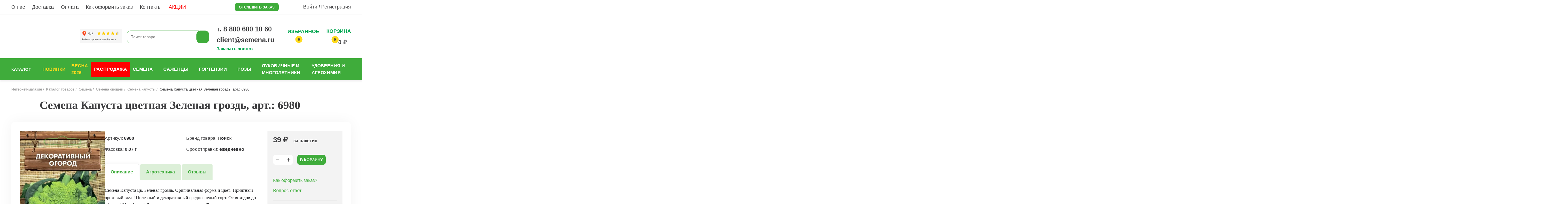

--- FILE ---
content_type: text/html; charset=UTF-8
request_url: https://semena.ru/catalog/semena/ovoshchi/kapusta/kapusta-tsv-zelenaya-grozd/
body_size: 69514
content:
 <!doctype html>
 <html lang="ru">
 <head>
 <!-- Yandex.Metrika counter -->
<script data-skip-moving="true" >
 (function(m,e,t,r,i,k,a){m[i]=m[i]||function(){(m[i].a=m[i].a||[]).push(arguments)};
 m[i].l=1*new Date();
 for (var j = 0; j < document.scripts.length; j++) {if (document.scripts[j].src === r) { return; }}
 k=e.createElement(t),a=e.getElementsByTagName(t)[0],k.async=1,k.src=r,a.parentNode.insertBefore(k,a)})
 (window, document, "script", "https://mc.yandex.ru/metrika/tag.js", "ym");

 ym(50922668, "init", {
 clickmap:true,
 trackLinks:true,
 accurateTrackBounce:true,
 webvisor:true,
 ecommerce:"dataLayer"
 });
</script>
<!-- /Yandex.Metrika counter -->

<!-- RetailRocket tracking code -->
<script data-skip-moving="true">
 var rrPartnerId = "5dea2fdd97a5281a745b0061";
 var rrApi = {};
 var rrApiOnReady = rrApiOnReady || [];
 rrApi.addToBasket = rrApi.order = rrApi.categoryView = rrApi.view =
 rrApi.recomMouseDown = rrApi.recomAddToCart = function () {
 };
 (function (d) {
 var ref = d.getElementsByTagName('script')[0];
 var apiJs, apiJsId = 'rrApi-jssdk';
 if (d.getElementById(apiJsId)) return;
 apiJs = d.createElement('script');
 apiJs.id = apiJsId;
 apiJs.async = true;
 apiJs.src = "//cdn.retailrocket.ru/content/javascript/tracking.js";
 ref.parentNode.insertBefore(apiJs, ref);
 }(document));
</script>
<!-- END RetailRocket tracking code -->

<!-- Google Tag Manager -->
<script data-skip-moving="true">(function (w, d, s, l, i) {
 w[l] = w[l] || [];
 w[l].push({
 'gtm.start':
 new Date().getTime(), event: 'gtm.js'
 });
 var f = d.getElementsByTagName(s)[0],
 j = d.createElement(s), dl = l != 'dataLayer' ? '&l=' + l : '';
 j.async = true;
 j.src =
 'https://www.googletagmanager.com/gtm.js?id=' + i + dl;
 f.parentNode.insertBefore(j, f);
 })(window, document, 'script', 'dataLayer', 'GTM-TR8CXF7');
</script>
<!-- End Google Tag Manager -->
 <!-- //Rating Mail.ru counter -->
<!-- Top.Mail.Ru counter -->
<script>
 var _tmr = window._tmr || (window._tmr = []);
 /* !!! 
 _tmr.push({id: "3543283", type: "pageView", start: (new Date()).getTime()});
 (function (d, w, id) {
 if (d.getElementById(id)) return;
 var ts = d.createElement("script"); ts.type = "text/javascript"; ts.async = true; ts.id = id;
 ts.src = "https://top-fwz1.mail.ru/js/code.js";
 var f = function () {
 var s = d.getElementsByTagName("script")[0];
 s.parentNode.insertBefore(ts, s);
 };
 if (w.opera == "[object Opera]") {
 d.addEventListener("DOMContentLoaded", f, false);
 } else {
 f();
 }
 })(document, window, "tmr-code");
 */
</script>
<!-- /Top.Mail.Ru counter -->

<!-- Global site tag (gtag.js) - Google Ads: 674988834 -->
<script data-skip-moving="true" async src="https://www.googletagmanager.com/gtag/js?id=AW-674988834"></script>
<script data-skip-moving="true">
 window.dataLayer = window.dataLayer || [];

 function gtag() {
 dataLayer.push(arguments);
 }

 gtag('js', new Date());
 gtag('config', 'AW-674988834', { 'debug_mode': true });
</script>
<script data-skip-moving="true">
 gtag('event', 'page_view', {
 'send_to': 'AW-674988834',
 'value': 'replace with value',
 'items': [{
 'id': 'replace with value',
 'google_business_vertical': 'retail'
 }, {
 'id': 'replace with value',
 'location_id': 'replace with value',
 'google_business_vertical': 'custom'
 }]
 });
</script>
<!-- // Global site tag (gtag.js) - Google Ads: 674988834 -->

 <meta name="viewport" content="width=device-width, initial-scale=1.0, viewport-fit=cover">
 <meta http-equiv="X-UA-Compatible" content="ie=edge">
 <meta name="yandex-verification" content="5502ac53bed21c34"/>
 <meta name="mailru-verification" content="ce52ab25e035e495"/>
 <meta name="cmsmagazine" content="a20ba548f835fe67804c54da44e19294"/>

 <meta property="og:site_name" content="semena.ru"/>
 <meta property="og:url" content="https://semena.ru/catalog/semena/ovoshchi/kapusta/kapusta-tsv-zelenaya-grozd/"/>
 <meta property="og:type" content="product"/>
 <meta property="og:title" content="Купить Семена Капуста цветная Зеленая гроздь от Поиск, 6980"/>
 <meta property="og:description" content="39 ₽. Семена Капуста цветная Зеленая гроздь от Поиск в интернет-магазине Семена.ру с бесплатной доставкой почтой России наложенным платежом"/>
 <meta property="og:image:secure_url" content="https://semena.ru/upload/images/og.jpeg"/>
 <meta property="og:image" content="https://semena.ru/upload/images/og.jpeg"/>
 <meta property="og:image:width" content="1400"/>
 <meta property="og:image:height" content="728"/>

 <link rel="manifest" href="/manifest.json">

 <meta name="theme-color" content="#3fac3b">

 <meta name="mobile-web-app-capable" content="yes"/>
 <meta name="apple-touch-fullscreen" content="yes"/>
 <meta name="apple-mobile-web-app-title" content="Семена.ру"/>
 <meta name="apple-mobile-web-app-capable" content="yes"/>
 <meta name="apple-mobile-web-app-status-bar-style" content="default"/>

 <meta http-equiv="Content-Type" content="text/html; charset=UTF-8" />
<meta name="keywords" content="семена капуста цветная зеленая гроздь, интернет, магазин, заказ, онлайн, почта, курьер, семена" />
<meta name="description" content="39 ₽. Семена Капуста цветная Зеленая гроздь от Поиск в интернет-магазине Семена.ру с бесплатной доставкой почтой России наложенным платежом" />
<link rel="canonical" href="https://semena.ru/catalog/semena/ovoshchi/kapusta/kapusta-tsv-zelenaya-grozd/" />
<link href="/bitrix/js/ui/design-tokens/dist/ui.design-tokens.min.css?171765561023463" type="text/css" rel="stylesheet" />
<link href="/bitrix/js/ui/fonts/opensans/ui.font.opensans.min.css?16715305642320" type="text/css" rel="stylesheet" />
<link href="/bitrix/js/main/popup/dist/main.popup.bundle.min.css?175818224228056" type="text/css" rel="stylesheet" />
<link href="/bitrix/cache/css/s1/semena/page_789fcfa2b27005f352351f323844be58/page_789fcfa2b27005f352351f323844be58_v1.css?175818257365649" type="text/css" rel="stylesheet" />
<link href="/bitrix/panel/main/popup.min.css?167403011720774" type="text/css" rel="stylesheet" />
<link href="/bitrix/cache/css/s1/semena/template_b29afb10c01abfb2334848b46dc283d9/template_b29afb10c01abfb2334848b46dc283d9_v1.css?1768383612618486" type="text/css" data-template-style="true" rel="stylesheet" />
<script>if(!window.BX)window.BX={};if(!window.BX.message)window.BX.message=function(mess){if(typeof mess==='object'){for(let i in mess) {BX.message[i]=mess[i];} return true;}};</script>
<script>(window.BX||top.BX).message({"JS_CORE_LOADING":"Загрузка...","JS_CORE_NO_DATA":"- Нет данных -","JS_CORE_WINDOW_CLOSE":"Закрыть","JS_CORE_WINDOW_EXPAND":"Развернуть","JS_CORE_WINDOW_NARROW":"Свернуть в окно","JS_CORE_WINDOW_SAVE":"Сохранить","JS_CORE_WINDOW_CANCEL":"Отменить","JS_CORE_WINDOW_CONTINUE":"Продолжить","JS_CORE_H":"ч","JS_CORE_M":"м","JS_CORE_S":"с","JSADM_AI_HIDE_EXTRA":"Скрыть лишние","JSADM_AI_ALL_NOTIF":"Показать все","JSADM_AUTH_REQ":"Требуется авторизация!","JS_CORE_WINDOW_AUTH":"Войти","JS_CORE_IMAGE_FULL":"Полный размер"});</script>

<script src="/bitrix/js/main/core/core.min.js?1758182369229643"></script>

<script>BX.Runtime.registerExtension({"name":"main.core","namespace":"BX","loaded":true});</script>
<script>BX.setJSList(["\/bitrix\/js\/main\/core\/core_ajax.js","\/bitrix\/js\/main\/core\/core_promise.js","\/bitrix\/js\/main\/polyfill\/promise\/js\/promise.js","\/bitrix\/js\/main\/loadext\/loadext.js","\/bitrix\/js\/main\/loadext\/extension.js","\/bitrix\/js\/main\/polyfill\/promise\/js\/promise.js","\/bitrix\/js\/main\/polyfill\/find\/js\/find.js","\/bitrix\/js\/main\/polyfill\/includes\/js\/includes.js","\/bitrix\/js\/main\/polyfill\/matches\/js\/matches.js","\/bitrix\/js\/ui\/polyfill\/closest\/js\/closest.js","\/bitrix\/js\/main\/polyfill\/fill\/main.polyfill.fill.js","\/bitrix\/js\/main\/polyfill\/find\/js\/find.js","\/bitrix\/js\/main\/polyfill\/matches\/js\/matches.js","\/bitrix\/js\/main\/polyfill\/core\/dist\/polyfill.bundle.js","\/bitrix\/js\/main\/core\/core.js","\/bitrix\/js\/main\/polyfill\/intersectionobserver\/js\/intersectionobserver.js","\/bitrix\/js\/main\/lazyload\/dist\/lazyload.bundle.js","\/bitrix\/js\/main\/polyfill\/core\/dist\/polyfill.bundle.js","\/bitrix\/js\/main\/parambag\/dist\/parambag.bundle.js"]);
</script>
<script>BX.Runtime.registerExtension({"name":"ui.dexie","namespace":"BX.DexieExport","loaded":true});</script>
<script>BX.Runtime.registerExtension({"name":"ls","namespace":"window","loaded":true});</script>
<script>BX.Runtime.registerExtension({"name":"fx","namespace":"window","loaded":true});</script>
<script>BX.Runtime.registerExtension({"name":"fc","namespace":"window","loaded":true});</script>
<script>BX.Runtime.registerExtension({"name":"pull.protobuf","namespace":"BX","loaded":true});</script>
<script>BX.Runtime.registerExtension({"name":"rest.client","namespace":"window","loaded":true});</script>
<script>(window.BX||top.BX).message({"pull_server_enabled":"Y","pull_config_timestamp":1758182281,"shared_worker_allowed":"Y","pull_guest_mode":"N","pull_guest_user_id":0,"pull_worker_mtime":1758182159});(window.BX||top.BX).message({"PULL_OLD_REVISION":"Для продолжения корректной работы с сайтом необходимо перезагрузить страницу."});</script>
<script>BX.Runtime.registerExtension({"name":"pull.client","namespace":"BX","loaded":true});</script>
<script>BX.Runtime.registerExtension({"name":"pull","namespace":"window","loaded":true});</script>
<script>BX.Runtime.registerExtension({"name":"ui.design-tokens","namespace":"window","loaded":true});</script>
<script>BX.Runtime.registerExtension({"name":"ui.fonts.opensans","namespace":"window","loaded":true});</script>
<script>BX.Runtime.registerExtension({"name":"main.popup","namespace":"BX.Main","loaded":true});</script>
<script>BX.Runtime.registerExtension({"name":"popup","namespace":"window","loaded":true});</script>
<script>(window.BX||top.BX).message({"MAIN_USER_CONSENT_REQUEST_TITLE":"Согласие пользователя","MAIN_USER_CONSENT_REQUEST_BTN_ACCEPT":"Принимаю","MAIN_USER_CONSENT_REQUEST_BTN_REJECT":"Не принимаю","MAIN_USER_CONSENT_REQUEST_LOADING":"Загрузка..","MAIN_USER_CONSENT_REQUEST_ERR_TEXT_LOAD":"Не удалось загрузить текст соглашения.","MAIN_USER_CONSENT_REQUEST_URL_CONFIRM":"Ознакомьтесь с текстом по ссылке"});</script>
<script>BX.Runtime.registerExtension({"name":"main_user_consent","namespace":"window","loaded":true});</script>
<script>BX.Runtime.registerExtension({"name":"main.pageobject","namespace":"BX","loaded":true});</script>
<script>(window.BX||top.BX).message({"JS_CORE_LOADING":"Загрузка...","JS_CORE_NO_DATA":"- Нет данных -","JS_CORE_WINDOW_CLOSE":"Закрыть","JS_CORE_WINDOW_EXPAND":"Развернуть","JS_CORE_WINDOW_NARROW":"Свернуть в окно","JS_CORE_WINDOW_SAVE":"Сохранить","JS_CORE_WINDOW_CANCEL":"Отменить","JS_CORE_WINDOW_CONTINUE":"Продолжить","JS_CORE_H":"ч","JS_CORE_M":"м","JS_CORE_S":"с","JSADM_AI_HIDE_EXTRA":"Скрыть лишние","JSADM_AI_ALL_NOTIF":"Показать все","JSADM_AUTH_REQ":"Требуется авторизация!","JS_CORE_WINDOW_AUTH":"Войти","JS_CORE_IMAGE_FULL":"Полный размер"});</script>
<script>BX.Runtime.registerExtension({"name":"window","namespace":"window","loaded":true});</script>
<script>(window.BX||top.BX).message({"LANGUAGE_ID":"ru","FORMAT_DATE":"DD.MM.YYYY","FORMAT_DATETIME":"DD.MM.YYYY HH:MI:SS","COOKIE_PREFIX":"BITRIX_SM","SERVER_TZ_OFFSET":"10800","UTF_MODE":"Y","SITE_ID":"s1","SITE_DIR":"\/","USER_ID":"","SERVER_TIME":1768599499,"USER_TZ_OFFSET":0,"USER_TZ_AUTO":"Y","bitrix_sessid":"52c16952499e290917d7308dee8d8600"});</script>

<script src="/bitrix/js/ui/dexie/dist/dexie.bundle.min.js?1758182288102530"></script>
<script src="/bitrix/js/main/core/core_ls.min.js?17383950412683"></script>
<script src="/bitrix/js/main/core/core_fx.min.js?16060622699768"></script>
<script src="/bitrix/js/main/core/core_frame_cache.min.js?175818230910481"></script>
<script src="/bitrix/js/pull/protobuf/protobuf.min.js?162797853976433"></script>
<script src="/bitrix/js/pull/protobuf/model.min.js?162797853914190"></script>
<script src="/bitrix/js/rest/client/rest.client.min.js?16388628568673"></script>
<script src="/bitrix/js/pull/client/pull.client.min.js?175818216049849"></script>
<script src="/bitrix/js/main/popup/dist/main.popup.bundle.min.js?175818240467261"></script>
<script src="/bitrix/js/main/pageobject/dist/pageobject.bundle.min.js?1758182369531"></script>
<script src="/bitrix/js/main/core/core_window.min.js?171765564376324"></script>
<script>BX.setCSSList(["\/local\/templates\/semena\/components\/bitrix\/catalog.element\/main-desktop\/style.css","\/local\/lib\/fancybox\/jquery.fancybox.css","\/local\/lib\/owlcarousel\/owl.carousel.min.css","\/local\/lib\/owlcarousel\/owl.theme.default.min.css","\/local\/templates\/semena\/components\/bitrix\/catalog.comments\/.default\/style.css","\/bitrix\/components\/bitrix\/blog\/templates\/.default\/style.css","\/bitrix\/components\/bitrix\/blog\/templates\/.default\/themes\/green\/style.css","\/local\/templates\/semena\/components\/bitrix\/catalog.comments\/.default\/themes\/blue\/style.css","\/local\/client\/build\/main.css","\/local\/js\/fotorama\/fotorama.css","\/local\/js\/magnific-popup\/magnific-popup.css","\/local\/templates\/semena\/components\/bitrix\/form.result.new\/callback\/style.css","\/local\/templates\/semena\/components\/bitrix\/main.userconsent.request\/.default\/user_consent.css","\/local\/templates\/semena\/components\/scoder\/subscribecoupon\/subscribe-userconsent\/style.css","\/local\/templates\/semena\/components\/scoder\/subscribecoupon\/subscribe-userconsent\/themes\/green\/style.css","\/local\/templates\/semena\/components\/bitrix\/news.list\/gift\/style.css","\/local\/templates\/semena\/components\/arturgolubev\/search.title\/custom\/style.css","\/local\/templates\/semena\/components\/citfact\/sections.tree\/menu_main_dropdown\/style.css","\/local\/templates\/semena\/components\/citfact\/sections.tree\/menu_main_custom\/style.css","\/local\/templates\/semena\/components\/citfact\/subscription\/.default\/style.css","\/local\/templates\/semena\/components\/citfact\/footer.sectionlinks\/.default\/style.css","\/bitrix\/templates\/.default\/components\/bitrix\/menu\/template2\/style.css","\/local\/templates\/semena\/template_styles.css"]);</script>
<script>
 (function(w,d,u){
 var s=d.createElement('script');s.async=true;s.src=u+'?'+(Date.now()/60000|0);
 var h=d.getElementsByTagName('script')[0];h.parentNode.insertBefore(s,h);
 })(window,document,'https://cdn-ru.bitrix24.ru/b2932805/crm/site_button/loader_2_v6afk3.js');
</script>

<!--'start_frame_cache_TVwM3R'--><!-- Bitrix24.LiveChat external config -->
<script>
 window.addEventListener('onBitrixLiveChat', function(event)
 {
 var config = {'user':{'hash':'37bae2346af54c68fb24aa7088fddb8e','name':'','lastName':'','email':''},'firstMessage':'[b]Страна пользователя[/b]: [US] NA[br][br][b]Сайт[/b]: #VAR_HOST#[br][b]Страница сайта[/b]: #VAR_PAGE#'};
 var widget = event.detail.widget;

 widget.setUserRegisterData(
 config.user
 );
 widget.setCustomData(
 config.firstMessage.replace('#VAR_HOST#', location.hostname).replace('#VAR_PAGE#', '[url='+location.href+']'+(document.title || location.href)+'[/url]')
 );

 });
</script>
<!-- /Bitrix24.LiveChat external config -->
<!--'end_frame_cache_TVwM3R'-->

<script src="/local/client/build/main.js?1757411812604295"></script>
<script src="/local/client/build/custom.js?17630359422616"></script>
<script src="/local/js/fotorama/fotorama.js?161474979738912"></script>
<script src="/local/js/01.js?1664602494880"></script>
<script src="/local/js/01/Favorite.js?16646025221138"></script>
<script src="/local/js/01/Emitter.js?1664602522636"></script>
<script src="/local/js/main.js?1729588971606"></script>
<script src="/local/js/itl/scripts.js?16646054502569"></script>
<script src="/local/js/anyQuery.js?17568843043805"></script>
<script src="/local/templates/semena/components/bitrix/form.result.new/callback/script.js?17603376261333"></script>
<script src="/local/templates/semena/components/bitrix/main.userconsent.request/.default/user_consent.min.js?17510339487945"></script>
<script src="/local/templates/semena/components/scoder/subscribecoupon/subscribe-userconsent/script.js?17533528686798"></script>
<script src="/bitrix/components/arturgolubev/search.title/script.min.js?16674575286313"></script>
<script src="/local/templates/semena/components/arturgolubev/search.title/custom/script.js?175757841910615"></script>
<script src="/local/templates/semena/components/bitrix/sale.basket.basket.line/basket_small/script.js?16060622925335"></script>
<script src="/local/templates/semena/components/citfact/sections.tree/menu_main_dropdown/script.js?1763035630790"></script>
<script src="/local/templates/semena/components/citfact/sections.tree/menu_main_custom/script.js?1679127772279"></script>
<script src="/local/js/puretabs.min.js?16060622921108"></script>
<script src="/local/lib/fancybox/jquery.fancybox.js?1667361776160667"></script>
<script src="/local/lib/owlcarousel/owl.carousel.min.js?166736181144342"></script>
<script src="/local/templates/semena/components/bitrix/catalog.comments/.default/script.min.js?16267728715833"></script>

 
 <title>Купить Семена Капуста цветная Зеленая гроздь от Поиск, 6980</title>

 <script>
 window.INLINE_SVG_REVISION = 1606062292 </script>

 <link rel="apple-touch-icon" href="upload/manifest/icon-96x96.pn">
 <link rel="apple-touch-icon" sizes="152x152" href="upload/manifest/icon-152x152.png">
 <link rel="apple-touch-icon" sizes="180x180" href="upload/manifest/icon-180x180.png">

 <meta name="mobile-web-app-capable" content="yes">
 <meta name="apple-mobile-web-app-status-bar-style" content="black-translucent">
 <link rel="icon" href="/favicon-16x16.svg" type="image/svg+xml">

 <link rel="mask-icon" href="/safari-pinned-tab.svg" color="#5bbad5">
 <meta name="theme-color" content="#ffffff">
 
 <script data-skip-moving="true">
 $(document).ready(function () {
 const breadCrumbArr = {
 "@context": "https://schema.org/",
 "@type": "BreadcrumbList",
 "itemListElement": []
 }

 var position = 0;
 $('.b-breadcrumbs__item').each(function (i) {
 if ($(this).find('a.b-breadcrumbs__link').attr('href')) {
 position = i + 1;
 breadCrumbArr.itemListElement.push(
 {
 "@type": "ListItem",
 //"position": i + 1,
 "position": position,
 //"name": $(this).find('a.b-breadcrumbs__link').attr('title'),
 //"item": 'https://semena.ru' + $(this).find('a.b-breadcrumbs__link').attr('href')
 "item": {
 "@id": 'https://semena.ru' + $(this).find('a.b-breadcrumbs__link').attr('href'),
 "name": $(this).find('a.b-breadcrumbs__link').attr('title'),
 }
 }
 );
 }
 });

 var lastBreadcrumbs = $('#b_breadcrumbs_no_link');
 if (lastBreadcrumbs.length) {
 breadCrumbArr.itemListElement.push(
 {
 "@type": "ListItem",
 "position": position + 1,
 "item": {
 "@id": '',
 "name": $('#b_breadcrumbs_no_link').text(),
 }
 }
 );
 }

 var el = document.createElement('script');
 el.type = 'application/ld+json';
 el.text = JSON.stringify(breadCrumbArr);

 document.querySelector('head').appendChild(el);
 });
 </script>

 <link rel="stylesheet" href="/local/client/fontawesome/css/brands.css">
 <link rel="stylesheet" href="/local/client/fontawesome/css/fontawesome.css">
 <link rel="stylesheet" href="/local/client/fontawesome/css/light.css">
 <link rel="stylesheet" href="/local/client/fontawesome/css/regular.css">
 <link rel="stylesheet" href="/local/client/fontawesome/css/brands.css">
 <link rel="stylesheet" href="/local/client/fontawesome/css/solid.css">
 
 </head>
<body class="">
 <div id="comp_0eef3498cc260251d924ed75688384c5"><!--'start_frame_cache_4enrz3'--> 
<form name="SIMPLE_FORM_1" action="/catalog/semena/ovoshchi/kapusta/kapusta-tsv-zelenaya-grozd/" method="POST" enctype="multipart/form-data"><input type="hidden" name="bxajaxid" id="bxajaxid_0eef3498cc260251d924ed75688384c5_8BACKi" value="0eef3498cc260251d924ed75688384c5" /><input type="hidden" name="AJAX_CALL" value="Y" /><script>
function _processform_8BACKi(){
 if (BX('bxajaxid_0eef3498cc260251d924ed75688384c5_8BACKi'))
 {
 var obForm = BX('bxajaxid_0eef3498cc260251d924ed75688384c5_8BACKi').form;
 BX.bind(obForm, 'submit', function() {BX.ajax.submitComponentForm(this, 'comp_0eef3498cc260251d924ed75688384c5', true)});
 }
 BX.removeCustomEvent('onAjaxSuccess', _processform_8BACKi);
}
if (BX('bxajaxid_0eef3498cc260251d924ed75688384c5_8BACKi'))
 _processform_8BACKi();
else
 BX.addCustomEvent('onAjaxSuccess', _processform_8BACKi);
</script><input type="hidden" name="sessid" id="sessid" value="52c16952499e290917d7308dee8d8600" /><input type="hidden" name="WEB_FORM_ID" value="1" /> <div id="modalCallback" class="pop-up-form" aria-label="Заказать звонок" data-modal-callback>
 <div class="pop-up-form__container">
 <div class="pop-up-form__content">
 <div class="pop-up-form__header">
 <div class="pop-up-form__left">
 <h3 class="pop-up-form__title">Заявка на звонок</h3>
 <p class="pop-up-form__description">
 Укажите номер вашего телефона и мы перезвоним
 </p>
 </div>
 <button class="pop-up-form__x-cross" type="button" data-modal-callback-close>
 <svg xmlns="http://www.w3.org/2000/svg" viewBox="0 0 384 512">
 <path d="M342.6 150.6c12.5-12.5 12.5-32.8 0-45.3s-32.8-12.5-45.3 0L192 210.7 86.6 105.4c-12.5-12.5-32.8-12.5-45.3 0s-12.5 32.8 0 45.3L146.7 256 41.4 361.4c-12.5 12.5-12.5 32.8 0 45.3s32.8 12.5 45.3 0L192 301.3 297.4 406.6c12.5 12.5 32.8 12.5 45.3 0s12.5-32.8 0-45.3L237.3 256 342.6 150.6z"/>
 </svg>
 </button>
 </div>
 <div class="pop-up-form__form">
 <input
 class="pop-up-form__input pop-input-name"
 type="text"
 name="form_text_1"
 placeholder="Ваше имя"
 data-modal-callback-input-name
 />
 <div class="pop-up-form__tel">
 <input
 class="pop-up-form__input pop-input-tel"
 type="tel"
 name="form_text_2"
 value="+7 "
 maxlength="18"
 placeholder="+7 (XXX) XXX-XX-XX"
 required
 />
 <div class="pop-up-form__icon">
 <svg
 width="14"
 height="14"
 viewBox="0 0 14 14"
 fill="none"
 xmlns="http://www.w3.org/2000/svg"
 xmlns:xlink="http://www.w3.org/1999/xlink"
 >
 <rect
 width="14"
 height="14"
 transform="matrix(-1 0 0 1 14 0)"
 fill="url(#pattern0_2221_3934)"
 />
 <defs>
 <pattern
 id="pattern0_2221_3934"
 patternContentUnits="objectBoundingBox"
 width="1"
 height="1"
 >
 <use
 xlink:href="#image0_2221_3934"
 transform="scale(0.00195312)"
 />
 </pattern>
 <image
 id="image0_2221_3934"
 width="512"
 height="512"
 xlink:href="[data-uri]"
 />
 </defs>
 </svg>
 </div>
 </div>
 </div>
 <div class="pop-up-form__consent">
 <label data-bx-user-consent="{&quot;id&quot;:2,&quot;sec&quot;:&quot;evx1ef&quot;,&quot;autoSave&quot;:true,&quot;actionUrl&quot;:&quot;\/bitrix\/components\/bitrix\/main.userconsent.request\/ajax.php&quot;,&quot;replace&quot;:{&quot;button_caption&quot;:&quot;Подписаться&quot;,&quot;fields&quot;:[&quot;Email&quot;,&quot;IP-адрес&quot;]},&quot;url&quot;:&quot;\/confidential\/&quot;}" class="">
 <input type="checkbox" class="pop_up-form__privacy-checkbox" value="Y" name="user_consent">
 <span class="pop-up-form__privacy-policy">Я даю согласие на обработку моих персональных данных в соответствии с <a href="/confidential/" target="_blank">Политикой конфиденциальности</a></span>
</label>
<div data-bx-template="main-user-consent-request-loader" style="display: none;">
 <div class="main-user-consent-request-popup">
 <div class="main-user-consent-request-popup-cont">
 <div data-bx-head="" class="main-user-consent-request-popup-header"></div>
 <div class="main-user-consent-request-popup-body">
 <div data-bx-loader="" class="main-user-consent-request-loader">
 <svg class="main-user-consent-request-circular" viewBox="25 25 50 50">
 <circle class="main-user-consent-request-path" cx="50" cy="50" r="20" fill="none" stroke-width="1" stroke-miterlimit="10"></circle>
 </svg>
 </div>
 <div data-bx-content="" class="main-user-consent-request-popup-content">
 <div class="main-user-consent-request-popup-textarea-block">
 <div data-bx-textarea="" class="main-user-consent-request-popup-text"></div>
 <div data-bx-link="" style="display: none;" class="main-user-consent-request-popup-link">
 <div>Ознакомьтесь с текстом по ссылке</div>
 <div><a target="_blank"></a></div>
 </div>
 </div>
 <div class="main-user-consent-request-popup-buttons">
 <span data-bx-btn-accept="" class="main-user-consent-request-popup-button main-user-consent-request-popup-button-acc">Y</span>
 <span data-bx-btn-reject="" class="main-user-consent-request-popup-button main-user-consent-request-popup-button-rej">N</span>
 </div>
 </div>
 </div>
 </div>
 </div>
</div> </div>
 <div class="pop-up-form__footer">
 <input disabled type="submit" name="web_form_apply" value="Заказать звонок"
 class="pop-up-form__button"/>
 </div>
 </div>
 </div>
 </div>
 </form>
<script src="https://cdnjs.cloudflare.com/ajax/libs/jquery.mask/1.14.16/jquery.mask.min.js"></script>

<script>
 $(document).ready(function () {
 // Маска на телефон
 $('.pop-input-tel').mask('+7 (000) 000-00-00', {
 placeholder: "+7 (___) ___-__-__"
 });

 $('.pop-input-tel').on('keydown', function (e) {
 let cursorPos = this.selectionStart;
 if (cursorPos < 3 && e.key !== "Backspace" && e.key !== "ArrowRight" && e.key !== "ArrowLeft") {
 e.preventDefault();
 }
 });

 $('.pop-input-tel').on('input', function () {
 if ($(this).val().length < 3) {
 $(this).val('+7 ');
 }
 });

 $(".pop-input-name").on("input", function () {
 $(this).val($(this).val().replace(/[^a-zA-Zа-яА-ЯёЁ\s\-]/g, ""));
 validateForm();
 });

 $('.pop-input-tel').on('blur', function () {
 if ($(this).val().trim() === '' || $(this).val() === '+7') {
 $(this).val('+7 ');
 }
 });

 // Валидация формы
 function validateForm() {
 let name = $(".pop-input-name").val().trim(),
 tel = $(".pop-input-tel").val(),
 check = $(".pop_up-form__privacy-checkbox").prop("checked"),
 nameValid = /^[a-zA-Zа-яА-ЯёЁ\s\-]{2,}$/.test(name),
 telValid = /^\+7 \(\d{3}\) \d{3}-\d{2}-\d{2}$/.test(tel);

 $(".pop-up-form__button")
 .prop("disabled", !(telValid && check))
 .toggleClass("button-is-Active", telValid && check);
 }

 // Проверяем форму при изменении полей
 $(".pop-input-name, .pop-input-tel, .pop_up-form__privacy-checkbox").on("input change", validateForm);
 });
</script>

<script></script>
<!--'end_frame_cache_4enrz3'--></div> <script>
 document.addEventListener("DOMContentLoaded", function () {
 const submitButton = document.querySelector('.pop-up-form__button');
 let shouldShowModal = false;

 if (submitButton) {
 submitButton.addEventListener("click", function () {
 shouldShowModal = true;
 });
 }

 BX.addCustomEvent('onAjaxSuccess', function () {
 if (shouldShowModal) {
 showSuccessModal();
 shouldShowModal = false; // Сбрасываем флаг после показа модалки
 }
 });

 function showSuccessModal() {
 const modal = document.createElement("div");
 modal.id = "modalCallback";
 modal.setAttribute("data-modal-callback", "");
 modal.className = "pop-up-form";
 modal.setAttribute("aria-label", "Заказать звонок");

 modal.innerHTML = `
 <div class="pop-up-form__container">
 <div class="pop-up-form__content checked-center">
 <div class="pop-up-form__closed">
 <button class="pop-up-form__x-cross" type="button">
 <svg xmlns="http://www.w3.org/2000/svg" viewBox="0 0 384 512">
 <path d="M342.6 150.6c12.5-12.5 12.5-32.8 0-45.3s-32.8-12.5-45.3 0L192 210.7 86.6 105.4c-12.5-12.5-32.8-12.5-45.3 0s-12.5 32.8 0 45.3L146.7 256 41.4 361.4c-12.5 12.5-12.5 32.8 0 45.3s32.8 12.5 45.3 0L192 301.3 297.4 406.6c12.5 12.5 32.8 12.5 45.3 0s12.5-32.8 0-45.3L237.3 256 342.6 150.6z"/>
 </svg>
 </button>
 </div>
 <div class="pop-up-form-checked"></div>
 <div class="pop-up-form__checked-info">
 <h3 class="pop-up-form__title">Заявка отправлена</h3>
 <p class="pop-up-form__description">В ближайшее время с вами свяжется менеджер</p>
 </div>
 <div class="pop-up-form__footer">
 <a href="/catalog/" class="pop-up-form__button button-is-Active text-up">продолжить покупки</a>
 </div>
 </div>
 </div>
 `;
 const closeModalButton = modal.querySelector('.pop-up-form__x-cross');

 // Закрытие попапа при клике вне его контейнера
 modal.addEventListener('click', (event) => {
 const container = modal.querySelector('.pop-up-form__container');
 if (!container.contains(event.target)) {
 modal.classList.remove("is-visible");
 }
 });

 closeModalButton.addEventListener("click", () => {
 modal.classList.remove("is-visible");
 });

 document.body.appendChild(modal);
 modal.classList.add("is-visible");
 }
 });
 </script>
 <script>
 var digiScript = document.createElement('script');
 digiScript.src = '//cdn.diginetica.net/1370/client.js';
 digiScript.defer = true;
 digiScript.async = true;
 document.body.appendChild(digiScript);
 </script>

 <script type="application/ld+json">
 {
 "@context": "https://schema.org",
 "@type": "Organization",
 "url": "https://semena.ru/",
 "logo": "https://semena.ru/local/client/img/logo-new.svg"
 }
 </script>
 <script type="application/ld+json">
 {
 "@context" : "http://schema.org",
 "@type" : "Organization",
 "name" : "Semena",
 "url" : "https://semena.ru/",
 "sameAs" :[
 "https://ok.ru/group/54264486297792",
 "https://vk.com/public173560299",
 "https://t.me/semenaru",
 "https://www.youtube.com/channel/UCCiVr2yNriYE1zycwGIYesA",
 "https://api.whatsapp.com/send?phone=79823454245"
 ]
 }
 </script>

<div data-pjax-modal-content></div>
 <div id="panel">
 </div>
<div class="sc-toggle">
 <a class="sc-toggleClose" href="#" id="sc-icon-close">
 <img src="/upload/resize_cache/webp/local/templates/semena/components/scoder/subscribecoupon/subscribe-userconsent/images/toggle-close.webp" alt=""/>
 </a>
 <div class="sc-toggle-gift"><p class="row1">ВАШ</p><p class="row2">подарок!</p></div>
</div>

<div class="pop-up-mailing" id="sc-subscribecoupon-form" style="display: none;">
 <div class="pop-up-mailing__container">
 <div class="pop-up-mailing__content" style="background-image: url('/upload/resize_cache/webp/local/templates/semena/components/scoder/subscribecoupon/subscribe-userconsent/images/bg.webp')">
 <a class="sc-modalClose" id="sc-closeCoupon" onclick="scoder_subscribecoupon.close();"></a>
 <div class="pop-up-mailing__head">
 <h2 class="title">Подпишись на рассылку</h2>
 <p class="alt-title">И ПОЛУЧИ СКИДКУ</p>
 </div>
 <div class="pop-up-mailing__center">
 <p class="description">а также возможность участвовать в закрытых распродажах и первым узнавать о новых акциях</p>
 </div>

 <div class="sc-errorMsg" style="display:none;color:red;margin-bottom:10px;"></div>

 <form id="sc-coupon-form" method="post"
 data-bx-user-consent="Y"
 data-bx-user-consent-id="2"
 data-bx-user-consent-delayed="Y">
 <div class="pop-up-mailing__footer">
 <div class="email-input">
 <input type="email" name="email" placeholder="Ваш e-mail" required/>
 </div>
 <input type="hidden" name="action" value="SC_COUPON">
 <input type="hidden" name="sessid" id="sessid_1" value="52c16952499e290917d7308dee8d8600" /> <label data-bx-user-consent="{&quot;id&quot;:2,&quot;sec&quot;:&quot;evx1ef&quot;,&quot;autoSave&quot;:true,&quot;actionUrl&quot;:&quot;\/bitrix\/components\/bitrix\/main.userconsent.request\/ajax.php&quot;,&quot;replace&quot;:{&quot;button_caption&quot;:&quot;Подписаться&quot;,&quot;fields&quot;:[&quot;Email&quot;,&quot;IP-адрес&quot;]},&quot;url&quot;:&quot;\/confidential\/&quot;,&quot;text&quot;:&quot;&quot;}" class="main-user-consent-request">
 <input type="checkbox" class="" value="Y" name="sc_subscribecoupon_userconsent_input">
 <span class="main-user-consent-request-announce">Я даю согласие на обработку моих персональных данных в соответствии с <a href="/confidential/" target="_blank">Политикой конфиденциальности</a></span>
</label>
<div data-bx-template="main-user-consent-request-loader" style="display: none;">
 <div class="main-user-consent-request-popup">
 <div class="main-user-consent-request-popup-cont">
 <div data-bx-head="" class="main-user-consent-request-popup-header"></div>
 <div class="main-user-consent-request-popup-body">
 <div data-bx-loader="" class="main-user-consent-request-loader">
 <svg class="main-user-consent-request-circular" viewBox="25 25 50 50">
 <circle class="main-user-consent-request-path" cx="50" cy="50" r="20" fill="none" stroke-width="1" stroke-miterlimit="10"></circle>
 </svg>
 </div>
 <div data-bx-content="" class="main-user-consent-request-popup-content">
 <div class="main-user-consent-request-popup-textarea-block">
 <div data-bx-textarea="" class="main-user-consent-request-popup-text"></div>
 <div data-bx-link="" style="display: none;" class="main-user-consent-request-popup-link">
 <div>Ознакомьтесь с текстом по ссылке</div>
 <div><a target="_blank"></a></div>
 </div>
 </div>
 <div class="main-user-consent-request-popup-buttons">
 <span data-bx-btn-accept="" class="main-user-consent-request-popup-button main-user-consent-request-popup-button-acc">Y</span>
 <span data-bx-btn-reject="" class="main-user-consent-request-popup-button main-user-consent-request-popup-button-rej">N</span>
 </div>
 </div>
 </div>
 </div>
 </div>
</div> <input class="pop-up-mailing__button" type="submit" name="submit" value="Получить скидку"/>
 </div>
 </form>
 </div>
 </div>
</div>

<div class="sc-modal" id="sc-modal-answer" style="display: none; background: url('/upload/resize_cache/webp/local/templates/semena/components/scoder/subscribecoupon/subscribe-userconsent/images/bg_d.webp');">
 <div class="sc-modalInner">
 <a class="sc-modalClose" id="sc-closeAnswer" onclick="scoder_subscribecoupon_answer.close();"></a>
 <div class="sc-modalWrap">
 <div class="sc-mail">
 <p class="cs-mailText1" style="font-size: 36px; font-weight: bold;">Ваш подарок - скидка 5% на заказ!</p>
 <p class="cs-mailText2" style="font-size: 24px;">Введите СПАСИБО в поле для промокода.</p>
 <button class="sc-mailBtn" id="sc-button-close"
 onclick="scoder_subscribecoupon_answer.close();">OK</button>
 </div>
 </div>
 </div>
</div>
<script>
 BX.message({
 TIMEOUT: '30000', //количество милисекунд после первого захода на сайт
 IS_RELOAD_WINDOW: 'N', //перезагружать окно
 TIMECLOSE: '2000',
 bitrix_sessid_get: 'sessid=52c16952499e290917d7308dee8d8600',
 SCODER_ERROR: 'Произошла ошибка на стороне сервера. Повторите попытку. Если ошибка повторится, обратитесь к администратору сайта',
 SCODER_ERROR_USERCONSENT: 'Вы не приняли согласие на обработку персональных данных',
 SCODER_ERROR_EMAIL: 'Пользователь с таким E-mail уже существует. Пожалуйста, авторизуйтесь',
 USER_CONSENT: 'Y', //Согласие на обработку персональных данных
 USE_CAPTCHA: 'N',
 AUTO_HIDE: 'Y',
 NOT_SHOW_ICON_AFTER_CLOSE: 'Y', //Не отображать иконку после закрытия
 IS_CLOSED: 'Y' //'', //Окно по умолчанию закрыто
 });
</script>
 <!-- Gift Banner -->
<script>
 $(document).ready(function() {
 $('.close-icon').click(function() {
 $('.gift').hide();
 });
 });
</script> <!-- END Gift Banner -->

 <header class="header">
 <div class="header__top">
 <div class="container">
 <div class="header__top-inner">
 <ul class="b-h-nav">
 <li class="b-h-nav__item"><a href="/about/" class="b-h-nav__link">О нас</a></li>
 <li class="b-h-nav__item"><a href="/delivery/" class="b-h-nav__link">Доставка</a></li>
 <li class="b-h-nav__item"><a href="/payment/" class="b-h-nav__link">Оплата</a></li>
 <li class="b-h-nav__item"><a href="/how-to-order/" class="b-h-nav__link">Как оформить заказ</a></li>
 <li class="b-h-nav__item"><a href="/sale-points/" class="b-h-nav__link">Контакты</a></li>
 <li class="b-h-nav__item"><a href="/stocks/" class="b-h-nav__link">АКЦИИ</a></li>
 </ul> <div class="b-h-market-btns">
 <a href="https://play.google.com/store/apps/details?id=ru.semena.android&hl=ru&pli=1"
 class="playstore-btn" target="_blank">
 <img src="/images/googleplay.svg" alt="">
 </a>
 <a href="https://apps.apple.com/ru/app/semena-ru/id1600420926" class="appstore-btn"
 target="_blank">
 <img src="/images/appstore.svg" alt="">
 </a>
 </div>

 <div class="b-h-soc" style="display: none;">
 <div class="b-h-soc__links">
 <a href="https://ok.ru/group/54264486297792" target="_blank" rel="nofollow noreferrer noopener" class="b-h-soc__link b-h-soc__link--ok"></a>
 <a href="https://vk.ru/public173560299" target="_blank" rel="nofollow noreferrer noopener" class="b-h-soc__link b-h-soc__link--vk"></a>
 <a href="https://wa.me/79512405112" target="_blank" rel="nofollow noreferrer noopener" class="b-h-soc__link b-h-soc__link--wt"></a>
 <a href="https://t.me/semena_ru" target="_blank" rel="nofollow noreferrer noopener" class="b-h-soc__link b-h-soc__link--tg"></a>
 <a href="https://www.youtube.com/channel/UCCiVr2yNriYE1zycwGIYesA" target="_blank" rel="nofollow noreferrer noopener" class="b-h-soc__link b-h-soc__link--yt"></a>
 </div> </div>

 <a href="/status-order/" class="b-h-track btn track-order">
 <div class="b-h-track__text">отследить заказ</div>
 </a>

 <div class="b-authorize__container">
 <!--'start_frame_cache_AUTH_DESKTOP'--> <a href="/local/include/modals/auth.php" class="b-authorize link link--black" data-modal="ajax">
 <span class="b-authorize__text">Войти</span>
 </a>
 <span class="b-authorize__slash">/</span>
 <a href="/register/" class="b-authorize link link--black">
 <span class="b-authorize__text">Регистрация</span>
 </a>
 <!--'end_frame_cache_AUTH_DESKTOP'--></div>
 <!--'start_frame_cache_z1lK0V'-->
 <!--'end_frame_cache_z1lK0V'--> </div>
 </div>
 </div>

 <div class="header__middle">
 <div class="container">
 <div class="header__middle-inner">
 <div class="b-m-nav__toggle">
 <div class="b-m-nav__title">Меню</div>
 <div class="btn-nav" data-b-m-btn>
 <div class="btn-nav__icon"></div>
 </div>
 </div>
 <div class="b-m-nav" data-b-m-nav>
 <div class="b-m-nav__inner">
 <div class="btn-close" data-b-m-close></div>
 <ul class="b-h-nav">
 <li class="b-h-nav__item b-h-nav__item--normal">
 <div class="b-authorize__container">
 <!--'start_frame_cache_AUTH_MOBILE'--> <a href="/local/include/modals/auth.php" class="b-authorize link link--black" data-modal="ajax">
 <span class="b-authorize__text">Войти</span>
 </a>
 <span class="b-authorize__slash">/</span>
 <a href="/register/" class="b-authorize link link--black">
 <span class="b-authorize__text">Регистрация</span>
 </a>
 <!--'end_frame_cache_AUTH_MOBILE'--></div> </li>
 <li class="b-h-nav__item"><a href="/about/" class="b-h-nav__link">О нас</a></li>
 <li class="b-h-nav__item"><a href="/delivery/" class="b-h-nav__link">Доставка</a></li>
 <li class="b-h-nav__item"><a href="/payment/" class="b-h-nav__link">Оплата</a></li>
 <li class="b-h-nav__item"><a href="/how-to-order/" class="b-h-nav__link">Как оформить заказ</a></li>
 <li class="b-h-nav__item"><a href="/sale-points/" class="b-h-nav__link">Контакты</a></li>
 <li class="b-h-nav__item"><a href="/stocks/" class="b-h-nav__link">АКЦИИ</a></li>
 <li class="b-h-nav__item"><a href="/articles/" class="b-h-nav__link">Статьи садоводам</a></li>
 <li class="b-h-nav__item b-h-nav__item-mobile">
 <a href="/catalog/"
 style="padding: 10px 20px !important; height: auto !important; margin-bottom: 10px;"
 class="btn track-order-mobile b-h-nav__link">Каталог товаров</a>
 <a href="/local/include/modals/statusOrder.php"
 style="padding: 10px 20px !important; height: auto !important;"
 class="btn track-order-mobile b-h-nav__link" data-modal="ajax">Отследить
 заказ</a>
 </li>
 </ul>
 <div class="b-m-nav__contacts">
 <a href="tel:88006001060" class="phone">8 800 600 10 60</a>
<a style="width: 100%" href="mailto:info@semena.ru" class="email">client@semena.ru</a>
<button type="button" class="modal-callback__text" data-modal-callback-open>Заказать звонок</button>
 <div class="schedule">
 <br>
 Контакт - центр работает<br>
 Ежедневно&nbsp;с 6:00 до 18:00 МСК<br>
</div> <div class="b-f-section__funcs">
 <a href="/local/include/modals/faq.php" class="btn btn--blue" data-modal="ajax">Обратная
 связь</a>
 Е-майл:&nbsp;<a href="mailto:info@semena.ru" title="info@semena.ru" class="link link--green b-f-section__mail">info@semena.ru</a> <div class="b-h-soc__links">
 <a href="https://ok.ru/group/54264486297792" target="_blank" rel="nofollow noreferrer noopener" class="b-h-soc__link b-h-soc__link--ok"></a>
 <a href="https://vk.ru/public173560299" target="_blank" rel="nofollow noreferrer noopener" class="b-h-soc__link b-h-soc__link--vk"></a>
 <a href="https://wa.me/79512405112" target="_blank" rel="nofollow noreferrer noopener" class="b-h-soc__link b-h-soc__link--wt"></a>
 <a href="https://t.me/semena_ru" target="_blank" rel="nofollow noreferrer noopener" class="b-h-soc__link b-h-soc__link--tg"></a>
 <a href="https://www.youtube.com/channel/UCCiVr2yNriYE1zycwGIYesA" target="_blank" rel="nofollow noreferrer noopener" class="b-h-soc__link b-h-soc__link--yt"></a>
 </div> </div>
 <div class="download-container-mobile" style="margin-top: 10px">
 <div class="b-f-section__payment-title">Наши приложения</div>
 <a href="https://play.google.com/store/apps/details?id=ru.semena.android&hl=ru&pli=1"
 class="playstore-btn" target="_blank">
 <img src="/upload/resize_cache/webp/images/googleplay-detail.webp" alt="">
</a>
<a href="https://apps.apple.com/ru/app/semena-ru/id1600420926" class="appstore-btn" target="_blank">
 <img src="/upload/resize_cache/webp/images/appstore-detail.webp" alt="">
</a> </div>
 <div class="b-f-section__funcs" style="display: block; margin-top: 10px">
 <div class="b-f-section__payment-title">Мы в соц.сетях</div>
 <div class="b-h-soc__links">
 <a href="https://ok.ru/group/54264486297792" target="_blank" rel="nofollow noreferrer noopener" class="b-h-soc__link b-h-soc__link--ok"></a>
 <a href="https://vk.ru/public173560299" target="_blank" rel="nofollow noreferrer noopener" class="b-h-soc__link b-h-soc__link--vk"></a>
 <a href="https://wa.me/79512405112" target="_blank" rel="nofollow noreferrer noopener" class="b-h-soc__link b-h-soc__link--wt"></a>
 <a href="https://t.me/semena_ru" target="_blank" rel="nofollow noreferrer noopener" class="b-h-soc__link b-h-soc__link--tg"></a>
 <a href="https://www.youtube.com/channel/UCCiVr2yNriYE1zycwGIYesA" target="_blank" rel="nofollow noreferrer noopener" class="b-h-soc__link b-h-soc__link--yt"></a>
 </div> </div>
 </div>
 <div class="b-m-nav__review">
 <a class="review-yandex__container" href="https://reviews.yandex.ru/shop/semena.ru?utm_source=ya_bro&scroll_to=my_review" target="_blank">
 Оставить отзыв
</a> </div>
 </div>
 </div>
 <a href="/" class="logo" title="Semena">
 <!--'start_frame_cache_logo'--> 
 <img width="225" height="75" src="/local/client/img/semena-logo-new.svg" alt="">
 <!--'end_frame_cache_logo'--> </a>
 <div class="yandex-rating">
 <iframe src="https://yandex.ru/sprav/widget/rating-badge/154217816352?type=rating" width="150"
 height="50" style="border: 0;"></iframe>
 </div>
 <div id="title-search" class="bx-searchtitle theme-green">
 <form action="/search/">
 <div class="bx-input-group">
 <input id="title-search-input" placeholder="Поиск товара" type="text" name="q" value="" autocomplete="off" class="bx-form-control"/>
 <img src="/upload/resize_cache/webp/local/templates/semena/components/arturgolubev/search.title/custom/images/search-icon-gray.webp" alt="" />
 <img id="searchInputClear" src="/upload/resize_cache/webp/local/templates/semena/components/arturgolubev/search.title/custom/images/search-close.webp" style="left:auto; right:15px; top:16px; width:13px; height:13px;" alt="" />
 <span class="bx-input-group-btn">
 <span class="bx-searchtitle-preloader view" id="title-search_preloader_item"></span>
 <button class="" type="submit" name="s"></button>
 </span>
 </div>
 </form>

 <div class="search_btn_close">
 <span>Отмена</span>
 </div>

 </div>

<script data-skip-moving="true">
 $(document).ready(function () {
 $('.search_btn_close').click(function () {
 $('.title-search-result').css('display', 'none');
 $('#title-search-input').val('');
 $('#title-search').removeClass('show');
 $('html').removeClass('locked');
 });
 $('#searchInputClear').click(function() {
 $('#title-search-input').val('').focus();
 });
 });
</script>

<script>
 BX.ready(function(){
 new JCTitleSearchAG({
 // 'AJAX_PAGE' : '/your-path/fast_search.php',
 'AJAX_PAGE' : '/catalog/semena/ovoshchi/kapusta/kapusta-tsv-zelenaya-grozd/',
 'CONTAINER_ID': 'title-search',
 'INPUT_ID': 'title-search-input',
 'PRELODER_ID': 'title-search_preloader_item',
 'MIN_QUERY_LEN': 2
 });

 });
</script> <div class="b-h-contacts" style="margin-top: 10px;">
 <a href="tel:83519580040" title="8 351 958 00 40" class="header-phone">т. 8 800 600 10 60</a>
<a href="mailto:info@semena.ru" class="email">client@semena.ru</a>
 <button type="button" class="modal-callback__text" data-modal-callback-open>Заказать звонок</button>

 </div>

 <div class="b-h-favorite-block">
 <a href="/catalog/favorites/">
 <div class="b-h-favorite-title">Избранное</div>
 <div class="b-h-favorite">
 <span id="favorites_header__value" class="count b-h-favorite__value-m favorites_header__count">
 0
 </span>
 </div>
 </a>
 </div>
 <script>
 window.arBasketItems = [];

 document.querySelectorAll(".rr-item__actions-buy").forEach(button => {
 let productId = parseInt(button.getAttribute("data-item-id"));
 if (window.arBasketItems.some(item => item.id === productId)) {
 button.textContent = "В корзине";
 button.classList.add("rr-active");
 button.setAttribute("onclick", "location.href='/cart/';");
 }
 });

 AnyQuery.Basket.state = window.arBasketItems;
</script>
<script>
 var bx_basketFKauiI = new BitrixSmallCart;
</script>

<a href="/cart/" class="b-h-cart" id="bx_basketFKauiI">
 <!--'start_frame_cache_bx_basketFKauiI'--><div class="b-h-cart__title">Корзина</div>
<div class="b-h-cart__icon">
 <svg class='i-icon'><use xlink:href='#icon-cart'/></svg>
 <div class="b-h-cart__value-m">0</div>
</div>
<div class="b-h-cart__text">
 <div class="b-h-cart__value">0 ₽</div>
</div><!--'end_frame_cache_bx_basketFKauiI'--></a>
<script>
 bx_basketFKauiI.siteId = 's1';
 bx_basketFKauiI.cartId = 'bx_basketFKauiI';
 bx_basketFKauiI.ajaxPath = '/bitrix/components/bitrix/sale.basket.basket.line/ajax.php';
 bx_basketFKauiI.templateName = 'basket_small';
 bx_basketFKauiI.arParams = {'HIDE_ON_BASKET_PAGES':'N','PATH_TO_AUTHORIZE':'/register/','PATH_TO_BASKET':'/cart/','PATH_TO_ORDER':'/order/','PATH_TO_PERSONAL':'/personal/','PATH_TO_PROFILE':'/personal/','PATH_TO_REGISTER':'/register/','POSITION_FIXED':'N','SHOW_AUTHOR':'N','SHOW_EMPTY_VALUES':'Y','SHOW_NUM_PRODUCTS':'Y','SHOW_PERSONAL_LINK':'N','SHOW_PRODUCTS':'Y','SHOW_TOTAL_PRICE':'Y','CACHE_TYPE':'A','SHOW_REGISTRATION':'N','SHOW_DELAY':'Y','SHOW_NOTAVAIL':'Y','SHOW_IMAGE':'Y','SHOW_PRICE':'Y','SHOW_SUMMARY':'Y','POSITION_VERTICAL':'top','POSITION_HORIZONTAL':'right','MAX_IMAGE_SIZE':'70','AJAX':'N','~HIDE_ON_BASKET_PAGES':'N','~PATH_TO_AUTHORIZE':'/register/','~PATH_TO_BASKET':'/cart/','~PATH_TO_ORDER':'/order/','~PATH_TO_PERSONAL':'/personal/','~PATH_TO_PROFILE':'/personal/','~PATH_TO_REGISTER':'/register/','~POSITION_FIXED':'N','~SHOW_AUTHOR':'N','~SHOW_EMPTY_VALUES':'Y','~SHOW_NUM_PRODUCTS':'Y','~SHOW_PERSONAL_LINK':'N','~SHOW_PRODUCTS':'Y','~SHOW_TOTAL_PRICE':'Y','~CACHE_TYPE':'A','~SHOW_REGISTRATION':'N','~SHOW_DELAY':'Y','~SHOW_NOTAVAIL':'Y','~SHOW_IMAGE':'Y','~SHOW_PRICE':'Y','~SHOW_SUMMARY':'Y','~POSITION_VERTICAL':'top','~POSITION_HORIZONTAL':'right','~MAX_IMAGE_SIZE':'70','~AJAX':'N','cartId':'bx_basketFKauiI'}; // TODO \Bitrix\Main\Web\Json::encode
 bx_basketFKauiI.closeMessage = 'Скрыть';
 bx_basketFKauiI.openMessage = 'Раскрыть';
 bx_basketFKauiI.activate();
</script> <div class="search_btn_mobile">
 <svg class="i-icon" viewBox="-232.906 68 13.6 13.6">
 <path data-name="Path 614" class="cls-1"
 d="M-219.306 80.529l-3.294-3.293a5.742 5.742 0 1 0-1.07 1.07l3.294 3.293zm-7.855-2.553a4.23 4.23 0 1 1 2.992-1.239 4.2 4.2 0 0 1-2.992 1.239z"
 fill="#004391"></path>
 </svg>
 </div>

 <script data-skip-moving="true">
 $(document).ready(function () {
 $('.search_btn_mobile').click(function () {
 $('#title-search').addClass('show');
 $('#title-search-input').focus();
 $('html').addClass('locked');
 });
 });
 </script>

 </div>
 </div>
 </div>
 <div class="header__bottom">
 <div class="container">
 <div class="header__bottom-inner">
 <div class="btn-nav catalog-item" data-n-btn>
 <span class="btn-nav__title" onclick="viewDropdown();">Каталог</span>
 <svg class="i-icon">
 <use xlink:href="#icon-arrow-down"></use>
 </svg>
 <div class="nav_dropdown" style="display: none;">
 
<ul class="b-nav__list" data-n-list>
 <li class="b-nav__item b-nav-item" data-n-item="main">
 <a href="/catalog/semena/" class="b-nav__link">
 Семена <svg class='i-icon desktop'><use xlink:href='#icon-arrow-down'/></svg>
 </a>
 <div class="mobile-trigger" data-n-goto>
 <svg class='i-icon mobile'><use xlink:href='#icon-arrow-r'/></svg>
 </div>
 <div class="b-nav__down b-nav-down" data-n-down="main">
 <button class="btn-back" data-btn-back>
 <svg class='i-icon'><use xlink:href='#icon-arrow-back'/></svg>
 <span data-text></span>
 </button>
 <ul class="b-nav__down-list b-nav-down-list" data-n-down-list>
 <li class="b-nav__down-item b-nav-item" data-n-item="down">
 <a href="/catalog/semena/ovoshchi/" class="b-nav__down-link b-nav-down-link">
 Овощи </a>
 <div class="mobile-trigger goto" data-n-goto onclick="goUp();">
 <svg class='i-icon mobile'><use xlink:href='#icon-arrow-r'/></svg>
 </div>
 </li>
 <li class="b-nav__down-item b-nav-item" data-n-item="down">
 <a href="/catalog/semena/tsvety/" class="b-nav__down-link b-nav-down-link">
 Цветы </a>
 <div class="mobile-trigger goto" data-n-goto onclick="goUp();">
 <svg class='i-icon mobile'><use xlink:href='#icon-arrow-r'/></svg>
 </div>
 </li>
 <li class="b-nav__down-item b-nav-item" data-n-item="down">
 <a href="/catalog/semena/yagody/" class="b-nav__down-link b-nav-down-link">
 Ягоды, фрукты </a>
 <div class="mobile-trigger goto" data-n-goto onclick="goUp();">
 <svg class='i-icon mobile'><use xlink:href='#icon-arrow-r'/></svg>
 </div>
 </li>
 <li class="b-nav__down-item b-nav-item" data-n-item="down">
 <a href="/catalog/semena/zelen-pryannosti/" class="b-nav__down-link b-nav-down-link">
 Зелень, пряности </a>
 <div class="mobile-trigger goto" data-n-goto onclick="goUp();">
 <svg class='i-icon mobile'><use xlink:href='#icon-arrow-r'/></svg>
 </div>
 </li>
 <li class="b-nav__down-item b-nav-item" data-n-item="down">
 <a href="/catalog/semena/gazon/" class="b-nav__down-link b-nav-down-link">
 Газонные травы </a>
 </li>
 <li class="b-nav__down-item b-nav-item" data-n-item="down">
 <a href="/catalog/semena/lekarstvennye-travy/" class="b-nav__down-link b-nav-down-link">
 Лекарственные травы </a>
 </li>
 <li class="b-nav__down-item b-nav-item" data-n-item="down">
 <a href="/catalog/semena/gribi/" class="b-nav__down-link b-nav-down-link">
 Мицелии грибов </a>
 </li>
 <li class="b-nav__down-item b-nav-item" data-n-item="down">
 <a href="/catalog/semena/nabory-semyan/" class="b-nav__down-link b-nav-down-link">
 Наборы семян </a>
 </li>
 </ul>
 </div>
 </li>
 <li class="b-nav__item b-nav-item" data-n-item="main">
 <a href="/catalog/sazhentsy/" class="b-nav__link">
 Саженцы <svg class='i-icon desktop'><use xlink:href='#icon-arrow-down'/></svg>
 </a>
 <div class="mobile-trigger" data-n-goto>
 <svg class='i-icon mobile'><use xlink:href='#icon-arrow-r'/></svg>
 </div>
 <div class="b-nav__down b-nav-down" data-n-down="main">
 <button class="btn-back" data-btn-back>
 <svg class='i-icon'><use xlink:href='#icon-arrow-back'/></svg>
 <span data-text></span>
 </button>
 <ul class="b-nav__down-list b-nav-down-list" data-n-down-list>
 <li class="b-nav__down-item b-nav-item" data-n-item="down">
 <a href="/catalog/sazhentsy/plodovye/" class="b-nav__down-link b-nav-down-link">
 Плодовые </a>
 <div class="mobile-trigger goto" data-n-goto onclick="goUp();">
 <svg class='i-icon mobile'><use xlink:href='#icon-arrow-r'/></svg>
 </div>
 </li>
 <li class="b-nav__down-item b-nav-item" data-n-item="down">
 <a href="/catalog/sazhentsy/dekorativnye/" class="b-nav__down-link b-nav-down-link">
 Декоративные </a>
 <div class="mobile-trigger goto" data-n-goto onclick="goUp();">
 <svg class='i-icon mobile'><use xlink:href='#icon-arrow-r'/></svg>
 </div>
 </li>
 </ul>
 </div>
 </li>
 <li class="b-nav__item b-nav-item" data-n-item="main">
 <a href="/catalog/grunty-i-substraty/" class="b-nav__link">
 Грунты и Субстраты </a>
 </li>
 <li class="b-nav__item b-nav-item" data-n-item="main">
 <a href="/catalog/kartofel-semennoy/" class="b-nav__link">
 Картофель </a>
 </li>
 <li class="b-nav__item b-nav-item" data-n-item="main">
 <a href="/catalog/luk-sevok/" class="b-nav__link">
 Лук-севок </a>
 </li>
 <li class="b-nav__item b-nav-item" data-n-item="main">
 <a href="/catalog/lukovichnye/" class="b-nav__link">
 Луковичные и Многолетники <svg class='i-icon desktop'><use xlink:href='#icon-arrow-down'/></svg>
 </a>
 <div class="mobile-trigger" data-n-goto>
 <svg class='i-icon mobile'><use xlink:href='#icon-arrow-r'/></svg>
 </div>
 <div class="b-nav__down b-nav-down" data-n-down="main">
 <button class="btn-back" data-btn-back>
 <svg class='i-icon'><use xlink:href='#icon-arrow-back'/></svg>
 <span data-text></span>
 </button>
 <ul class="b-nav__down-list b-nav-down-list" data-n-down-list>
 <li class="b-nav__down-item b-nav-item" data-n-item="down">
 <a href="/catalog/lukovichnye/anemona/" class="b-nav__down-link b-nav-down-link">
 Анемона </a>
 </li>
 <li class="b-nav__down-item b-nav-item" data-n-item="down">
 <a href="/catalog/lukovichnye/astilba/" class="b-nav__down-link b-nav-down-link">
 Астильба </a>
 </li>
 <li class="b-nav__down-item b-nav-item" data-n-item="down">
 <a href="/catalog/lukovichnye/astra/" class="b-nav__down-link b-nav-down-link">
 Астра </a>
 </li>
 <li class="b-nav__down-item b-nav-item" data-n-item="down">
 <a href="/catalog/lukovichnye/georgina/" class="b-nav__down-link b-nav-down-link">
 Георгина </a>
 </li>
 <li class="b-nav__down-item b-nav-item" data-n-item="down">
 <a href="/catalog/lukovichnye/gipsofila_1/" class="b-nav__down-link b-nav-down-link">
 Гипсофила </a>
 </li>
 <li class="b-nav__down-item b-nav-item" data-n-item="down">
 <a href="/catalog/lukovichnye/gladiolus/" class="b-nav__down-link b-nav-down-link">
 Гладиолус </a>
 </li>
 <li class="b-nav__down-item b-nav-item" data-n-item="down">
 <a href="/catalog/lukovichnye/delfinium/" class="b-nav__down-link b-nav-down-link">
 Дельфиниум </a>
 </li>
 <li class="b-nav__down-item b-nav-item" data-n-item="down">
 <a href="/catalog/lukovichnye/iris/" class="b-nav__down-link b-nav-down-link">
 Ирис </a>
 </li>
 <li class="b-nav__down-item b-nav-item" data-n-item="down">
 <a href="/catalog/lukovichnye/kalla/" class="b-nav__down-link b-nav-down-link">
 Калла </a>
 </li>
 <li class="b-nav__down-item b-nav-item" data-n-item="down">
 <a href="/catalog/lukovichnye/kotovnik_1/" class="b-nav__down-link b-nav-down-link">
 Котовник </a>
 </li>
 <li class="b-nav__down-item b-nav-item" data-n-item="down">
 <a href="/catalog/lukovichnye/lileynik/" class="b-nav__down-link b-nav-down-link">
 Лилейник </a>
 </li>
 <li class="b-nav__down-item b-nav-item" data-n-item="down">
 <a href="/catalog/lukovichnye/liliya/" class="b-nav__down-link b-nav-down-link">
 Лилия </a>
 <div class="mobile-trigger goto" data-n-goto onclick="goUp();">
 <svg class='i-icon mobile'><use xlink:href='#icon-arrow-r'/></svg>
 </div>
 </li>
 <li class="b-nav__down-item b-nav-item" data-n-item="down">
 <a href="/catalog/lukovichnye/lyutik/" class="b-nav__down-link b-nav-down-link">
 Лютик </a>
 </li>
 <li class="b-nav__down-item b-nav-item" data-n-item="down">
 <a href="/catalog/lukovichnye/nivyanik_1/" class="b-nav__down-link b-nav-down-link">
 Нивяник </a>
 </li>
 <li class="b-nav__down-item b-nav-item" data-n-item="down">
 <a href="/catalog/lukovichnye/piony/" class="b-nav__down-link b-nav-down-link">
 Пионы </a>
 <div class="mobile-trigger goto" data-n-goto onclick="goUp();">
 <svg class='i-icon mobile'><use xlink:href='#icon-arrow-r'/></svg>
 </div>
 </li>
 <li class="b-nav__down-item b-nav-item" data-n-item="down">
 <a href="/catalog/lukovichnye/raznye-tsvety/" class="b-nav__down-link b-nav-down-link">
 Разные цветы </a>
 </li>
 <li class="b-nav__down-item b-nav-item" data-n-item="down">
 <a href="/catalog/lukovichnye/floks/" class="b-nav__down-link b-nav-down-link">
 Флокс </a>
 </li>
 <li class="b-nav__down-item b-nav-item" data-n-item="down">
 <a href="/catalog/lukovichnye/khosta/" class="b-nav__down-link b-nav-down-link">
 Хоста </a>
 </li>
 <li class="b-nav__down-item b-nav-item" data-n-item="down">
 <a href="/catalog/lukovichnye/khrizantema_1/" class="b-nav__down-link b-nav-down-link">
 Хризантема </a>
 </li>
 <li class="b-nav__down-item b-nav-item" data-n-item="down">
 <a href="/catalog/lukovichnye/shalfey_2/" class="b-nav__down-link b-nav-down-link">
 Шалфей </a>
 </li>
 </ul>
 </div>
 </li>
 <li class="b-nav__item b-nav-item" data-n-item="main">
 <a href="/catalog/inventar/" class="b-nav__link">
 Садовый инвентарь <svg class='i-icon desktop'><use xlink:href='#icon-arrow-down'/></svg>
 </a>
 <div class="mobile-trigger" data-n-goto>
 <svg class='i-icon mobile'><use xlink:href='#icon-arrow-r'/></svg>
 </div>
 <div class="b-nav__down b-nav-down" data-n-down="main">
 <button class="btn-back" data-btn-back>
 <svg class='i-icon'><use xlink:href='#icon-arrow-back'/></svg>
 <span data-text></span>
 </button>
 <ul class="b-nav__down-list b-nav-down-list" data-n-down-list>
 <li class="b-nav__down-item b-nav-item" data-n-item="down">
 <a href="/catalog/inventar/literatura/" class="b-nav__down-link b-nav-down-link">
 Литература </a>
 </li>
 <li class="b-nav__down-item b-nav-item" data-n-item="down">
 <a href="/catalog/inventar/instrument/" class="b-nav__down-link b-nav-down-link">
 Инструмент </a>
 </li>
 <li class="b-nav__down-item b-nav-item" data-n-item="down">
 <a href="/catalog/inventar/dla-rassadi/" class="b-nav__down-link b-nav-down-link">
 Всё для рассады </a>
 </li>
 <li class="b-nav__down-item b-nav-item" data-n-item="down">
 <a href="/catalog/inventar/polivochnye-shlangi/" class="b-nav__down-link b-nav-down-link">
 Всё для полива </a>
 </li>
 <li class="b-nav__down-item b-nav-item" data-n-item="down">
 <a href="/catalog/inventar/Raznoe/" class="b-nav__down-link b-nav-down-link">
 Разное </a>
 </li>
 <li class="b-nav__down-item b-nav-item" data-n-item="down">
 <a href="/catalog/inventar/ukryvnoy-material/" class="b-nav__down-link b-nav-down-link">
 Укрывной материал </a>
 </li>
 <li class="b-nav__down-item b-nav-item" data-n-item="down">
 <a href="/catalog/inventar/dekor-dlya-sada/" class="b-nav__down-link b-nav-down-link">
 Декор для дома и сада </a>
 </li>
 </ul>
 </div>
 </li>
 <li class="b-nav__item b-nav-item" data-n-item="main">
 <a href="/catalog/agrokhimiya/" class="b-nav__link">
 Удобрения и Агрохимия <svg class='i-icon desktop'><use xlink:href='#icon-arrow-down'/></svg>
 </a>
 <div class="mobile-trigger" data-n-goto>
 <svg class='i-icon mobile'><use xlink:href='#icon-arrow-r'/></svg>
 </div>
 <div class="b-nav__down b-nav-down" data-n-down="main">
 <button class="btn-back" data-btn-back>
 <svg class='i-icon'><use xlink:href='#icon-arrow-back'/></svg>
 <span data-text></span>
 </button>
 <ul class="b-nav__down-list b-nav-down-list" data-n-down-list>
 <li class="b-nav__down-item b-nav-item" data-n-item="down">
 <a href="/catalog/agrokhimiya/regulyatory-rosta/" class="b-nav__down-link b-nav-down-link">
 Регуляторы роста </a>
 </li>
 <li class="b-nav__down-item b-nav-item" data-n-item="down">
 <a href="/catalog/agrokhimiya/sideraty-medonosy/" class="b-nav__down-link b-nav-down-link">
 Сидераты, медоносы </a>
 </li>
 <li class="b-nav__down-item b-nav-item" data-n-item="down">
 <a href="/catalog/agrokhimiya/ot-sornyakov/" class="b-nav__down-link b-nav-down-link">
 От сорняков </a>
 </li>
 <li class="b-nav__down-item b-nav-item" data-n-item="down">
 <a href="/catalog/agrokhimiya/udobreniya-i-podkormki/" class="b-nav__down-link b-nav-down-link">
 Удобрения и подкормки </a>
 </li>
 <li class="b-nav__down-item b-nav-item" data-n-item="down">
 <a href="/catalog/agrokhimiya/ot-vrediteley/" class="b-nav__down-link b-nav-down-link">
 От вредителей </a>
 </li>
 <li class="b-nav__down-item b-nav-item" data-n-item="down">
 <a href="/catalog/agrokhimiya/ot-bolezney/" class="b-nav__down-link b-nav-down-link">
 От болезней </a>
 </li>
 <li class="b-nav__down-item b-nav-item" data-n-item="down">
 <a href="/catalog/agrokhimiya/ot-gryzunov/" class="b-nav__down-link b-nav-down-link">
 От грызунов </a>
 </li>
 <li class="b-nav__down-item b-nav-item" data-n-item="down">
 <a href="/catalog/agrokhimiya/repilenty/" class="b-nav__down-link b-nav-down-link">
 Репелленты </a>
 </li>
 </ul>
 </div>
 </li>
 <li class="b-nav__item b-nav-item" data-n-item="main">
 <a href="/catalog/vegetativnye-cherenki-tsvetochnoy-rassady/" class="b-nav__link">
 Вегетативные черенки цветочной рассады </a>
 </li>
 </ul>

<script data-skip-moving="true">
 function goUp() {
 $('.b-nav__down').scrollTop(0);
 }
 /*function viewDropdown() {
 $('.nav_dropdown').toggle();
 }*/
 $(document).ready(function() {
 $('.btn-nav.catalog-item').mouseover(function() {
 $(this).find('.nav_dropdown').fadeIn();
 });
 $('.btn-nav.catalog-item').mouseleave(function() {
 $(this).find('.nav_dropdown').fadeOut();
 });
 });
</script> </div>
 </div>
 <div class="b-nav" data-n>
 <div class="b-nav_desktop">
 <ul class="b-nav__list" data-n-list>
 <li class="b-nav__item b-nav-item yellow" data-n-item="main">
 <a href="/novinki/" class="b-nav__link">
 Новинки
 </a>
 </li>
 <li class="b-nav__item b-nav-item yellow" data-n-item="main">
 <a href="/vesna-2026/" class="b-nav__link">
 ВЕСНА 2026
 </a>
 </li>
 <li class="b-nav__item b-nav-item" data-n-item="main" style="background: red; border-radius: 4px">
 <a href="/rasprodazha/" class="b-nav__link yellow">
 Распродажа
 </a>
 </li>
 <li class="b-nav__item b-nav-item" data-n-item="main">
 <a href="/catalog/semena/" class="b-nav__link">
 Семена <svg class='i-icon desktop'>
 <use xlink:href='#icon-arrow-down'/>
 </svg>
 </a>
 <div class="mobile-trigger" data-n-goto>
 <svg class='i-icon mobile'>
 <use xlink:href='#icon-arrow-r'/>
 </svg>
 </div>
 <div class="b-nav__down b-nav-down" data-n-down="main">
 <button class="btn-back" data-btn-back>
 <svg class='i-icon'>
 <use xlink:href='#icon-arrow-back'/>
 </svg>
 <span data-text></span>
 </button>
 <ul class="b-nav__down-list b-nav-down-list" data-n-down-list>
 <li class="b-nav__down-item b-nav-item" data-n-item="down">
 <a href="/catalog/semena/ovoshchi/"
 class="b-nav__down-link b-nav-down-link">
 Овощи </a>
 <div class="mobile-trigger goto" data-n-goto onclick="goUp();">
 <svg class='i-icon mobile'>
 <use xlink:href='#icon-arrow-r'/>
 </svg>
 </div>
 <div class="b-nav__down b-nav-down" data-n-down="main">
 <button class="btn-back" data-btn-back>
 <svg class='i-icon'>
 <use xlink:href='#icon-arrow-back'/>
 </svg>
 <span data-text></span>
 </button>
 <ul class="b-nav__down-list b-nav-down-list" data-n-down-list>
 <li class="b-nav__item b-nav-item" data-n-item="main">
 <a href="/catalog/semena/ovoshchi/baklazhan/"
 class="b-nav__link">Баклажан</a>
 </li>
 <li class="b-nav__item b-nav-item" data-n-item="main">
 <a href="/catalog/semena/ovoshchi/boby/"
 class="b-nav__link">Бобы</a>
 </li>
 <li class="b-nav__item b-nav-item" data-n-item="main">
 <a href="/catalog/semena/ovoshchi/bryukva/"
 class="b-nav__link">Брюква</a>
 </li>
 <li class="b-nav__item b-nav-item" data-n-item="main">
 <a href="/catalog/semena/ovoshchi/gorokh/"
 class="b-nav__link">Горох</a>
 </li>
 <li class="b-nav__item b-nav-item" data-n-item="main">
 <a href="/catalog/semena/ovoshchi/daykon/"
 class="b-nav__link">Дайкон</a>
 </li>
 <li class="b-nav__item b-nav-item" data-n-item="main">
 <a href="/catalog/semena/ovoshchi/kabachok/"
 class="b-nav__link">Кабачок</a>
 </li>
 <li class="b-nav__item b-nav-item" data-n-item="main">
 <a href="/catalog/semena/ovoshchi/kartofel_/"
 class="b-nav__link">Картофель </a>
 </li>
 <li class="b-nav__item b-nav-item" data-n-item="main">
 <a href="/catalog/semena/ovoshchi/kapusta/"
 class="b-nav__link">Капуста</a>
 </li>
 <li class="b-nav__item b-nav-item" data-n-item="main">
 <a href="/catalog/semena/ovoshchi/kukuruza/"
 class="b-nav__link">Кукуруза</a>
 </li>
 <li class="b-nav__item b-nav-item" data-n-item="main">
 <a href="/catalog/semena/ovoshchi/morkov/"
 class="b-nav__link">Морковь</a>
 </li>
 <li class="b-nav__item b-nav-item" data-n-item="main">
 <a href="/catalog/semena/ovoshchi/ogurets/"
 class="b-nav__link">Огурец</a>
 </li>
 <li class="b-nav__item b-nav-item" data-n-item="main">
 <a href="/catalog/semena/ovoshchi/pasternak/"
 class="b-nav__link">Пастернак</a>
 </li>
 <li class="b-nav__item b-nav-item" data-n-item="main">
 <a href="/catalog/semena/ovoshchi/patisson/"
 class="b-nav__link">Патиссон</a>
 </li>
 <li class="b-nav__item b-nav-item" data-n-item="main">
 <a href="/catalog/semena/ovoshchi/perets/"
 class="b-nav__link">Перец</a>
 </li>
 <li class="b-nav__item b-nav-item" data-n-item="main">
 <a href="/catalog/semena/ovoshchi/ovosi_podsolnechnik/"
 class="b-nav__link">Подсолнечник</a>
 </li>
 <li class="b-nav__item b-nav-item" data-n-item="main">
 <a href="/catalog/semena/ovoshchi/redis/"
 class="b-nav__link">Редис</a>
 </li>
 <li class="b-nav__item b-nav-item" data-n-item="main">
 <a href="/catalog/semena/ovoshchi/redka/"
 class="b-nav__link">Редька</a>
 </li>
 <li class="b-nav__item b-nav-item" data-n-item="main">
 <a href="/catalog/semena/ovoshchi/repa/"
 class="b-nav__link">Репа</a>
 </li>
 <li class="b-nav__item b-nav-item" data-n-item="main">
 <a href="/catalog/semena/ovoshchi/svekla/"
 class="b-nav__link">Свекла</a>
 </li>
 <li class="b-nav__item b-nav-item" data-n-item="main">
 <a href="/catalog/semena/ovoshchi/sparzha/"
 class="b-nav__link">Спаржа</a>
 </li>
 <li class="b-nav__item b-nav-item" data-n-item="main">
 <a href="/catalog/semena/ovoshchi/tomat/"
 class="b-nav__link">Томат</a>
 </li>
 <li class="b-nav__item b-nav-item" data-n-item="main">
 <a href="/catalog/semena/ovoshchi/turneps/"
 class="b-nav__link">Турнепс</a>
 </li>
 <li class="b-nav__item b-nav-item" data-n-item="main">
 <a href="/catalog/semena/ovoshchi/tykva/"
 class="b-nav__link">Тыква</a>
 </li>
 <li class="b-nav__item b-nav-item" data-n-item="main">
 <a href="/catalog/semena/ovoshchi/fasol/"
 class="b-nav__link">Фасоль</a>
 </li>
 </ul>
 </div>
 </li>
 <li class="b-nav__down-item b-nav-item" data-n-item="down">
 <a href="/catalog/semena/tsvety/"
 class="b-nav__down-link b-nav-down-link">
 Цветы </a>
 <div class="mobile-trigger goto" data-n-goto onclick="goUp();">
 <svg class='i-icon mobile'>
 <use xlink:href='#icon-arrow-r'/>
 </svg>
 </div>
 <div class="b-nav__down b-nav-down" data-n-down="main">
 <button class="btn-back" data-btn-back>
 <svg class='i-icon'>
 <use xlink:href='#icon-arrow-back'/>
 </svg>
 <span data-text></span>
 </button>
 <ul class="b-nav__down-list b-nav-down-list" data-n-down-list>
 <li class="b-nav__item b-nav-item" data-n-item="main">
 <a href="/catalog/semena/tsvety/ageratum/"
 class="b-nav__link">Агератум</a>
 </li>
 <li class="b-nav__item b-nav-item" data-n-item="main">
 <a href="/catalog/semena/tsvety/cvety_akvilegiya/"
 class="b-nav__link">Аквилегия</a>
 </li>
 <li class="b-nav__item b-nav-item" data-n-item="main">
 <a href="/catalog/semena/tsvety/alissum/"
 class="b-nav__link">Алиссум</a>
 </li>
 <li class="b-nav__item b-nav-item" data-n-item="main">
 <a href="/catalog/semena/tsvety/amarant/"
 class="b-nav__link">Амарант</a>
 </li>
 <li class="b-nav__item b-nav-item" data-n-item="main">
 <a href="/catalog/semena/tsvety/cvety_astra/"
 class="b-nav__link">Астра</a>
 </li>
 <li class="b-nav__item b-nav-item" data-n-item="main">
 <a href="/catalog/semena/tsvety/balzamin/"
 class="b-nav__link">Бальзамин</a>
 </li>
 <li class="b-nav__item b-nav-item" data-n-item="main">
 <a href="/catalog/semena/tsvety/barkhattsy/"
 class="b-nav__link">Бархатцы</a>
 </li>
 <li class="b-nav__item b-nav-item" data-n-item="main">
 <a href="/catalog/semena/tsvety/begonii/"
 class="b-nav__link">Бегонии</a>
 </li>
 <li class="b-nav__item b-nav-item" data-n-item="main">
 <a href="/catalog/semena/tsvety/vasilek/"
 class="b-nav__link">Василек</a>
 </li>
 <li class="b-nav__item b-nav-item" data-n-item="main">
 <a href="/catalog/semena/tsvety/verbena/"
 class="b-nav__link">Вербена</a>
 </li>
 <li class="b-nav__item b-nav-item" data-n-item="main">
 <a href="/catalog/semena/tsvety/viola/"
 class="b-nav__link">Виола</a>
 </li>
 <li class="b-nav__item b-nav-item" data-n-item="main">
 <a href="/catalog/semena/tsvety/vyunok/"
 class="b-nav__link">Вьюнок</a>
 </li>
 <li class="b-nav__item b-nav-item" data-n-item="main">
 <a href="/catalog/semena/tsvety/gaylardiya/"
 class="b-nav__link">Гайлардия</a>
 </li>
 <li class="b-nav__item b-nav-item" data-n-item="main">
 <a href="/catalog/semena/tsvety/gatsaniya/"
 class="b-nav__link">Гацания</a>
 </li>
 <li class="b-nav__item b-nav-item" data-n-item="main">
 <a href="/catalog/semena/tsvety/gvozdika/"
 class="b-nav__link">Гвоздика</a>
 </li>
 <li class="b-nav__item b-nav-item" data-n-item="main">
 <a href="/catalog/semena/tsvety/gelikhrizum/"
 class="b-nav__link">Гелихризум</a>
 </li>
 <li class="b-nav__item b-nav-item" data-n-item="main">
 <a href="/catalog/semena/tsvety/cvety_georgina/"
 class="b-nav__link">Георгина</a>
 </li>
 <li class="b-nav__item b-nav-item" data-n-item="main">
 <a href="/catalog/semena/tsvety/gipsofila/"
 class="b-nav__link">Гипсофила</a>
 </li>
 <li class="b-nav__item b-nav-item" data-n-item="main">
 <a href="/catalog/semena/tsvety/gloksinii/"
 class="b-nav__link">Глоксинии</a>
 </li>
 <li class="b-nav__item b-nav-item" data-n-item="main">
 <a href="/catalog/semena/tsvety/godetsiya/"
 class="b-nav__link">Годеция</a>
 </li>
 <li class="b-nav__item b-nav-item" data-n-item="main">
 <a href="/catalog/semena/tsvety/delfinum/"
 class="b-nav__link">Дельфиниум</a>
 </li>
 <li class="b-nav__item b-nav-item" data-n-item="main">
 <a href="/catalog/semena/tsvety/dushistyy-goroshek/"
 class="b-nav__link">Душистый горошек</a>
 </li>
 <li class="b-nav__item b-nav-item" data-n-item="main">
 <a href="/catalog/semena/tsvety/ipomeya/"
 class="b-nav__link">Ипомея</a>
 </li>
 <li class="b-nav__item b-nav-item" data-n-item="main">
 <a href="/catalog/semena/tsvety/kalendula/"
 class="b-nav__link">Календула</a>
 </li>
 <li class="b-nav__item b-nav-item" data-n-item="main">
 <a href="/catalog/semena/tsvety/kapusta-dekorativnaya/"
 class="b-nav__link">Капуста декоративная</a>
 </li>
 <li class="b-nav__item b-nav-item" data-n-item="main">
 <a href="/catalog/semena/tsvety/kobeya/"
 class="b-nav__link">Кобея</a>
 </li>
 <li class="b-nav__item b-nav-item" data-n-item="main">
 <a href="/catalog/semena/tsvety/koleus/"
 class="b-nav__link">Колеус</a>
 </li>
 <li class="b-nav__item b-nav-item" data-n-item="main">
 <a href="/catalog/semena/tsvety/kolokolchik/"
 class="b-nav__link">Колокольчик</a>
 </li>
 <li class="b-nav__item b-nav-item" data-n-item="main">
 <a href="/catalog/semena/tsvety/iberis/"
 class="b-nav__link">Иберис</a>
 </li>
 <li class="b-nav__item b-nav-item" data-n-item="main">
 <a href="/catalog/semena/tsvety/kosmeya/"
 class="b-nav__link">Космея</a>
 </li>
 <li class="b-nav__item b-nav-item" data-n-item="main">
 <a href="/catalog/semena/tsvety/lavatera/"
 class="b-nav__link">Лаватера</a>
 </li>
 <li class="b-nav__item b-nav-item" data-n-item="main">
 <a href="/catalog/semena/tsvety/lyen/"
 class="b-nav__link">Лён</a>
 </li>
 <li class="b-nav__item b-nav-item" data-n-item="main">
 <a href="/catalog/semena/tsvety/lyubeliya/"
 class="b-nav__link">Лобелия</a>
 </li>
 <li class="b-nav__item b-nav-item" data-n-item="main">
 <a href="/catalog/semena/tsvety/lobulyariya/"
 class="b-nav__link">Лобулярия</a>
 </li>
 <li class="b-nav__item b-nav-item" data-n-item="main">
 <a href="/catalog/semena/tsvety/lvinyy-zev/"
 class="b-nav__link">Львиный зев</a>
 </li>
 <li class="b-nav__item b-nav-item" data-n-item="main">
 <a href="/catalog/semena/tsvety/lyupin/"
 class="b-nav__link">Люпин</a>
 </li>
 <li class="b-nav__item b-nav-item" data-n-item="main">
 <a href="/catalog/semena/tsvety/malva/"
 class="b-nav__link">Мальва</a>
 </li>
 <li class="b-nav__item b-nav-item" data-n-item="main">
 <a href="/catalog/semena/tsvety/margaritka/"
 class="b-nav__link">Маргаритка</a>
 </li>
 <li class="b-nav__item b-nav-item" data-n-item="main">
 <a href="/catalog/semena/tsvety/levkoy/"
 class="b-nav__link">Левкой</a>
 </li>
 <li class="b-nav__item b-nav-item" data-n-item="main">
 <a href="/catalog/semena/tsvety/mattiola/"
 class="b-nav__link">Маттиола</a>
 </li>
 <li class="b-nav__item b-nav-item" data-n-item="main">
 <a href="/catalog/semena/tsvety/mirabilis/"
 class="b-nav__link">Мирабилис</a>
 </li>
 <li class="b-nav__item b-nav-item" data-n-item="main">
 <a href="/catalog/semena/tsvety/naperstyanka/"
 class="b-nav__link">Наперстянка</a>
 </li>
 <li class="b-nav__item b-nav-item" data-n-item="main">
 <a href="/catalog/semena/tsvety/nasturtsiya/"
 class="b-nav__link">Настурция</a>
 </li>
 <li class="b-nav__item b-nav-item" data-n-item="main">
 <a href="/catalog/semena/tsvety/nivyanik/"
 class="b-nav__link">Нивяник</a>
 </li>
 <li class="b-nav__item b-nav-item" data-n-item="main">
 <a href="/catalog/semena/tsvety/obrieta/"
 class="b-nav__link">Обриета</a>
 </li>
 <li class="b-nav__item b-nav-item" data-n-item="main">
 <a href="/catalog/semena/tsvety/osteospermum/"
 class="b-nav__link">Остеоспермум</a>
 </li>
 <li class="b-nav__item b-nav-item" data-n-item="main">
 <a href="/catalog/semena/tsvety/pelargoniya/"
 class="b-nav__link">Пеларгония</a>
 </li>
 <li class="b-nav__item b-nav-item" data-n-item="main">
 <a href="/catalog/semena/tsvety/petuniya/"
 class="b-nav__link">Петуния</a>
 </li>
 <li class="b-nav__item b-nav-item" data-n-item="main">
 <a href="/catalog/semena/tsvety/platikodon/"
 class="b-nav__link">Платикодон</a>
 </li>
 <li class="b-nav__item b-nav-item" data-n-item="main">
 <a href="/catalog/semena/tsvety/podsolnechnik/"
 class="b-nav__link">Подсолнечник</a>
 </li>
 <li class="b-nav__item b-nav-item" data-n-item="main">
 <a href="/catalog/semena/tsvety/portulak/"
 class="b-nav__link">Портулак</a>
 </li>
 <li class="b-nav__item b-nav-item" data-n-item="main">
 <a href="/catalog/semena/tsvety/primula/"
 class="b-nav__link">Примула</a>
 </li>
 <li class="b-nav__item b-nav-item" data-n-item="main">
 <a href="/catalog/semena/tsvety/cvety_raznye/"
 class="b-nav__link">Разные</a>
 </li>
 <li class="b-nav__item b-nav-item" data-n-item="main">
 <a href="/catalog/semena/tsvety/roza/"
 class="b-nav__link">Роза</a>
 </li>
 <li class="b-nav__item b-nav-item" data-n-item="main">
 <a href="/catalog/semena/tsvety/rudbekiya/"
 class="b-nav__link">Рудбекия</a>
 </li>
 <li class="b-nav__item b-nav-item" data-n-item="main">
 <a href="/catalog/semena/tsvety/statitsa/"
 class="b-nav__link">Статица</a>
 </li>
 <li class="b-nav__item b-nav-item" data-n-item="main">
 <a href="/catalog/semena/tsvety/salviya/"
 class="b-nav__link">Сальвия</a>
 </li>
 <li class="b-nav__item b-nav-item" data-n-item="main">
 <a href="/catalog/semena/tsvety/smes/"
 class="b-nav__link">Смесь</a>
 </li>
 <li class="b-nav__item b-nav-item" data-n-item="main">
 <a href="/catalog/semena/tsvety/sukkulenty/"
 class="b-nav__link">Суккуленты</a>
 </li>
 <li class="b-nav__item b-nav-item" data-n-item="main">
 <a href="/catalog/semena/tsvety/tabak/"
 class="b-nav__link">Табак</a>
 </li>
 <li class="b-nav__item b-nav-item" data-n-item="main">
 <a href="/catalog/semena/tsvety/tykva-dekorativnaya/"
 class="b-nav__link">Тыква декоративная</a>
 </li>
 <li class="b-nav__item b-nav-item" data-n-item="main">
 <a href="/catalog/semena/tsvety/fialka/"
 class="b-nav__link">Фиалка</a>
 </li>
 <li class="b-nav__item b-nav-item" data-n-item="main">
 <a href="/catalog/semena/tsvety/cvety_floks/"
 class="b-nav__link">Флокс</a>
 </li>
 <li class="b-nav__item b-nav-item" data-n-item="main">
 <a href="/catalog/semena/tsvety/khrizantema/"
 class="b-nav__link">Хризантема</a>
 </li>
 <li class="b-nav__item b-nav-item" data-n-item="main">
 <a href="/catalog/semena/tsvety/tseloziya/"
 class="b-nav__link">Целозия</a>
 </li>
 <li class="b-nav__item b-nav-item" data-n-item="main">
 <a href="/catalog/semena/tsvety/tsiklamen/"
 class="b-nav__link">Цикламен</a>
 </li>
 <li class="b-nav__item b-nav-item" data-n-item="main">
 <a href="/catalog/semena/tsvety/tsinerariya/"
 class="b-nav__link">Цинерария</a>
 </li>
 <li class="b-nav__item b-nav-item" data-n-item="main">
 <a href="/catalog/semena/tsvety/tsinniya/"
 class="b-nav__link">Цинния</a>
 </li>
 <li class="b-nav__item b-nav-item" data-n-item="main">
 <a href="/catalog/semena/tsvety/eustoma/"
 class="b-nav__link">Эустома</a>
 </li>
 <li class="b-nav__item b-nav-item" data-n-item="main">
 <a href="/catalog/semena/tsvety/ekhinatseya/"
 class="b-nav__link">Эхинацея</a>
 </li>
 <li class="b-nav__item b-nav-item" data-n-item="main">
 <a href="/catalog/semena/tsvety/eshsholtsiya/"
 class="b-nav__link">Эшшольция</a>
 </li>
 <li class="b-nav__item b-nav-item" data-n-item="main">
 <a href="/catalog/semena/tsvety/yaskolka/"
 class="b-nav__link">Ясколка</a>
 </li>
 </ul>
 </div>
 </li>
 <li class="b-nav__down-item b-nav-item" data-n-item="down">
 <a href="/catalog/semena/yagody/"
 class="b-nav__down-link b-nav-down-link">
 Ягоды, фрукты </a>
 <div class="mobile-trigger goto" data-n-goto onclick="goUp();">
 <svg class='i-icon mobile'>
 <use xlink:href='#icon-arrow-r'/>
 </svg>
 </div>
 <div class="b-nav__down b-nav-down" data-n-down="main">
 <button class="btn-back" data-btn-back>
 <svg class='i-icon'>
 <use xlink:href='#icon-arrow-back'/>
 </svg>
 <span data-text></span>
 </button>
 <ul class="b-nav__down-list b-nav-down-list" data-n-down-list>
 <li class="b-nav__item b-nav-item" data-n-item="main">
 <a href="/catalog/semena/yagody/arbuz/"
 class="b-nav__link">Арбуз</a>
 </li>
 <li class="b-nav__item b-nav-item" data-n-item="main">
 <a href="/catalog/semena/yagody/dynya/"
 class="b-nav__link">Дыня</a>
 </li>
 <li class="b-nav__item b-nav-item" data-n-item="main">
 <a href="/catalog/semena/yagody/yagody_zemlyanika/"
 class="b-nav__link">Земляника</a>
 </li>
 <li class="b-nav__item b-nav-item" data-n-item="main">
 <a href="/catalog/semena/yagody/yagody_klyukva/"
 class="b-nav__link">Клюква</a>
 </li>
 <li class="b-nav__item b-nav-item" data-n-item="main">
 <a href="/catalog/semena/yagody/fizalis/"
 class="b-nav__link">Физалис</a>
 </li>
 <li class="b-nav__item b-nav-item" data-n-item="main">
 <a href="/catalog/semena/yagody/raznye/"
 class="b-nav__link">Разные</a>
 </li>
 </ul>
 </div>
 </li>
 <li class="b-nav__down-item b-nav-item" data-n-item="down">
 <a href="/catalog/semena/zelen-pryannosti/"
 class="b-nav__down-link b-nav-down-link">
 Зелень, пряности </a>
 <div class="mobile-trigger goto" data-n-goto onclick="goUp();">
 <svg class='i-icon mobile'>
 <use xlink:href='#icon-arrow-r'/>
 </svg>
 </div>
 <div class="b-nav__down b-nav-down" data-n-down="main">
 <button class="btn-back" data-btn-back>
 <svg class='i-icon'>
 <use xlink:href='#icon-arrow-back'/>
 </svg>
 <span data-text></span>
 </button>
 <ul class="b-nav__down-list b-nav-down-list" data-n-down-list>
 <li class="b-nav__item b-nav-item" data-n-item="main">
 <a href="/catalog/semena/zelen-pryannosti/bazilik/"
 class="b-nav__link">Базилик</a>
 </li>
 <li class="b-nav__item b-nav-item" data-n-item="main">
 <a href="/catalog/semena/zelen-pryannosti/gorchitsa/"
 class="b-nav__link">Горчица</a>
 </li>
 <li class="b-nav__item b-nav-item" data-n-item="main">
 <a href="/catalog/semena/zelen-pryannosti/koriandr/"
 class="b-nav__link">Кориандр</a>
 </li>
 <li class="b-nav__item b-nav-item" data-n-item="main">
 <a href="/catalog/semena/zelen-pryannosti/luk_/"
 class="b-nav__link">Лук</a>
 </li>
 <li class="b-nav__item b-nav-item" data-n-item="main">
 <a href="/catalog/semena/zelen-pryannosti/mangold/"
 class="b-nav__link">Мангольд</a>
 </li>
 <li class="b-nav__item b-nav-item" data-n-item="main">
 <a href="/catalog/semena/zelen-pryannosti/melissa/"
 class="b-nav__link">Мелисса</a>
 </li>
 <li class="b-nav__item b-nav-item" data-n-item="main">
 <a href="/catalog/semena/zelen-pryannosti/mikrozelen/"
 class="b-nav__link">Микрозелень</a>
 </li>
 <li class="b-nav__item b-nav-item" data-n-item="main">
 <a href="/catalog/semena/zelen-pryannosti/myata/"
 class="b-nav__link">Мята</a>
 </li>
 <li class="b-nav__item b-nav-item" data-n-item="main">
 <a href="/catalog/semena/zelen-pryannosti/petrushka/"
 class="b-nav__link">Петрушка</a>
 </li>
 <li class="b-nav__item b-nav-item" data-n-item="main">
 <a href="/catalog/semena/zelen-pryannosti/zelen-raznye/"
 class="b-nav__link">Разные</a>
 </li>
 <li class="b-nav__item b-nav-item" data-n-item="main">
 <a href="/catalog/semena/zelen-pryannosti/rozmarin/"
 class="b-nav__link">Розмарин</a>
 </li>
 <li class="b-nav__item b-nav-item" data-n-item="main">
 <a href="/catalog/semena/zelen-pryannosti/rukola/"
 class="b-nav__link">Рукола</a>
 </li>
 <li class="b-nav__item b-nav-item" data-n-item="main">
 <a href="/catalog/semena/zelen-pryannosti/salat/"
 class="b-nav__link">Салат</a>
 </li>
 <li class="b-nav__item b-nav-item" data-n-item="main">
 <a href="/catalog/semena/zelen-pryannosti/selderey/"
 class="b-nav__link">Сельдерей</a>
 </li>
 <li class="b-nav__item b-nav-item" data-n-item="main">
 <a href="/catalog/semena/zelen-pryannosti/temyan/"
 class="b-nav__link">Тимьян</a>
 </li>
 <li class="b-nav__item b-nav-item" data-n-item="main">
 <a href="/catalog/semena/zelen-pryannosti/tmin/"
 class="b-nav__link">Тмин</a>
 </li>
 <li class="b-nav__item b-nav-item" data-n-item="main">
 <a href="/catalog/semena/zelen-pryannosti/ukrop/"
 class="b-nav__link">Укроп</a>
 </li>
 <li class="b-nav__item b-nav-item" data-n-item="main">
 <a href="/catalog/semena/zelen-pryannosti/chaber/"
 class="b-nav__link">Чабер</a>
 </li>
 <li class="b-nav__item b-nav-item" data-n-item="main">
 <a href="/catalog/semena/zelen-pryannosti/shalfey/"
 class="b-nav__link">Шалфей</a>
 </li>
 <li class="b-nav__item b-nav-item" data-n-item="main">
 <a href="/catalog/semena/zelen-pryannosti/shpinat/"
 class="b-nav__link">Шпинат</a>
 </li>
 <li class="b-nav__item b-nav-item" data-n-item="main">
 <a href="/catalog/semena/zelen-pryannosti/shchavel/"
 class="b-nav__link">Щавель</a>
 </li>
 <li class="b-nav__item b-nav-item" data-n-item="main">
 <a href="/catalog/semena/zelen-pryannosti/estragon/"
 class="b-nav__link">Эстрагон</a>
 </li>
 </ul>
 </div>
 </li>
 <li class="b-nav__down-item b-nav-item" data-n-item="down">
 <a href="/catalog/semena/gazon/"
 class="b-nav__down-link b-nav-down-link">
 Газонные травы </a>
 </li>
 <li class="b-nav__down-item b-nav-item" data-n-item="down">
 <a href="/catalog/semena/lekarstvennye-travy/"
 class="b-nav__down-link b-nav-down-link">
 Лекарственные травы </a>
 </li>
 <li class="b-nav__down-item b-nav-item" data-n-item="down">
 <a href="/catalog/semena/gribi/"
 class="b-nav__down-link b-nav-down-link">
 Мицелии грибов </a>
 </li>
 <li class="b-nav__down-item b-nav-item" data-n-item="down">
 <a href="/catalog/semena/nabory-semyan/"
 class="b-nav__down-link b-nav-down-link">
 Наборы семян </a>
 </li>
 </ul>
 </div>
 </li>
 <li class="b-nav__item b-nav-item" data-n-item="main">
 <a href="/catalog/sazhentsy/" class="b-nav__link">
 Саженцы <svg class='i-icon desktop'>
 <use xlink:href='#icon-arrow-down'/>
 </svg>
 </a>
 <div class="mobile-trigger" data-n-goto>
 <svg class='i-icon mobile'>
 <use xlink:href='#icon-arrow-r'/>
 </svg>
 </div>
 <div class="b-nav__down b-nav-down" data-n-down="main">
 <button class="btn-back" data-btn-back>
 <svg class='i-icon'>
 <use xlink:href='#icon-arrow-back'/>
 </svg>
 <span data-text></span>
 </button>
 <ul class="b-nav__down-list b-nav-down-list" data-n-down-list>
 <li class="b-nav__down-item b-nav-item" data-n-item="down">
 <a href="/catalog/sazhentsy/plodovye/"
 class="b-nav__down-link b-nav-down-link">
 Плодовые </a>
 <div class="mobile-trigger goto" data-n-goto onclick="goUp();">
 <svg class='i-icon mobile'>
 <use xlink:href='#icon-arrow-r'/>
 </svg>
 </div>
 <div class="b-nav__down b-nav-down" data-n-down="main">
 <button class="btn-back" data-btn-back>
 <svg class='i-icon'>
 <use xlink:href='#icon-arrow-back'/>
 </svg>
 <span data-text></span>
 </button>
 <ul class="b-nav__down-list b-nav-down-list" data-n-down-list>
 <li class="b-nav__item b-nav-item" data-n-item="main">
 <a href="/catalog/sazhentsy/plodovye/zemlyanika/"
 class="b-nav__link">Земляника</a>
 </li>
 <li class="b-nav__item b-nav-item" data-n-item="main">
 <a href="/catalog/sazhentsy/plodovye/abrikos/"
 class="b-nav__link">Абрикос</a>
 </li>
 <li class="b-nav__item b-nav-item" data-n-item="main">
 <a href="/catalog/sazhentsy/plodovye/ayva_1/"
 class="b-nav__link">Айва</a>
 </li>
 <li class="b-nav__item b-nav-item" data-n-item="main">
 <a href="/catalog/sazhentsy/plodovye/aktinidiya/"
 class="b-nav__link">Актинидия</a>
 </li>
 <li class="b-nav__item b-nav-item" data-n-item="main">
 <a href="/catalog/sazhentsy/plodovye/aroniya/"
 class="b-nav__link">Арония</a>
 </li>
 <li class="b-nav__item b-nav-item" data-n-item="main">
 <a href="/catalog/sazhentsy/plodovye/brusnika/"
 class="b-nav__link">Брусника</a>
 </li>
 <li class="b-nav__item b-nav-item" data-n-item="main">
 <a href="/catalog/sazhentsy/plodovye/buzina/"
 class="b-nav__link">Бузина</a>
 </li>
 <li class="b-nav__item b-nav-item" data-n-item="main">
 <a href="/catalog/sazhentsy/plodovye/vinograd/"
 class="b-nav__link">Виноград</a>
 </li>
 <li class="b-nav__item b-nav-item" data-n-item="main">
 <a href="/catalog/sazhentsy/plodovye/vishnya/"
 class="b-nav__link">Вишня</a>
 </li>
 <li class="b-nav__item b-nav-item" data-n-item="main">
 <a href="/catalog/sazhentsy/plodovye/golubika/"
 class="b-nav__link">Голубика</a>
 </li>
 <li class="b-nav__item b-nav-item" data-n-item="main">
 <a href="/catalog/sazhentsy/plodovye/grusha/"
 class="b-nav__link">Груша</a>
 </li>
 <li class="b-nav__item b-nav-item" data-n-item="main">
 <a href="/catalog/sazhentsy/plodovye/ezhevika/"
 class="b-nav__link">Ежевика</a>
 </li>
 <li class="b-nav__item b-nav-item" data-n-item="main">
 <a href="/catalog/sazhentsy/plodovye/zhimolost/"
 class="b-nav__link">Жимолость</a>
 </li>
 <li class="b-nav__item b-nav-item" data-n-item="main">
 <a href="/catalog/sazhentsy/plodovye/irga/"
 class="b-nav__link">Ирга</a>
 </li>
 <li class="b-nav__item b-nav-item" data-n-item="main">
 <a href="/catalog/sazhentsy/plodovye/kalina/"
 class="b-nav__link">Калина</a>
 </li>
 <li class="b-nav__item b-nav-item" data-n-item="main">
 <a href="/catalog/sazhentsy/plodovye/kizil/"
 class="b-nav__link">Кизил</a>
 </li>
 <li class="b-nav__item b-nav-item" data-n-item="main">
 <a href="/catalog/sazhentsy/plodovye/klyukva/"
 class="b-nav__link">Клюква</a>
 </li>
 <li class="b-nav__item b-nav-item" data-n-item="main">
 <a href="/catalog/sazhentsy/plodovye/knyazhenika/"
 class="b-nav__link">Княженика</a>
 </li>
 <li class="b-nav__item b-nav-item" data-n-item="main">
 <a href="/catalog/sazhentsy/plodovye/kryzhovnik/"
 class="b-nav__link">Крыжовник</a>
 </li>
 <li class="b-nav__item b-nav-item" data-n-item="main">
 <a href="/catalog/sazhentsy/plodovye/limonnik/"
 class="b-nav__link">Лимонник</a>
 </li>
 <li class="b-nav__item b-nav-item" data-n-item="main">
 <a href="/catalog/sazhentsy/plodovye/malina/"
 class="b-nav__link">Малина</a>
 </li>
 <li class="b-nav__item b-nav-item" data-n-item="main">
 <a href="/catalog/sazhentsy/plodovye/oblepikha/"
 class="b-nav__link">Облепиха</a>
 </li>
 <li class="b-nav__item b-nav-item" data-n-item="main">
 <a href="/catalog/sazhentsy/plodovye/funduk/"
 class="b-nav__link">Орех</a>
 </li>
 <li class="b-nav__item b-nav-item" data-n-item="main">
 <a href="/catalog/sazhentsy/plodovye/persik/"
 class="b-nav__link">Персик</a>
 </li>
 <li class="b-nav__item b-nav-item" data-n-item="main">
 <a href="/catalog/sazhentsy/plodovye/ryabina/"
 class="b-nav__link">Рябина</a>
 </li>
 <li class="b-nav__item b-nav-item" data-n-item="main">
 <a href="/catalog/sazhentsy/plodovye/sliva/"
 class="b-nav__link">Слива</a>
 </li>
 <li class="b-nav__item b-nav-item" data-n-item="main">
 <a href="/catalog/sazhentsy/plodovye/smorodina/"
 class="b-nav__link">Смородина</a>
 </li>
 <li class="b-nav__item b-nav-item" data-n-item="main">
 <a href="/catalog/sazhentsy/plodovye/chereshnya/"
 class="b-nav__link">Черешня</a>
 </li>
 <li class="b-nav__item b-nav-item" data-n-item="main">
 <a href="/catalog/sazhentsy/plodovye/shelkovitsa/"
 class="b-nav__link">Шелковица</a>
 </li>
 <li class="b-nav__item b-nav-item" data-n-item="main">
 <a href="/catalog/sazhentsy/plodovye/yablonya/"
 class="b-nav__link">Яблоня</a>
 </li>
 <li class="b-nav__item b-nav-item" data-n-item="main">
 <a href="/catalog/sazhentsy/plodovye/khurma/"
 class="b-nav__link">Хурма</a>
 </li>
 </ul>
 </div>
 </li>
 <li class="b-nav__down-item b-nav-item" data-n-item="down">
 <a href="/catalog/sazhentsy/dekorativnye/"
 class="b-nav__down-link b-nav-down-link">
 Декоративные </a>
 <div class="mobile-trigger goto" data-n-goto onclick="goUp();">
 <svg class='i-icon mobile'>
 <use xlink:href='#icon-arrow-r'/>
 </svg>
 </div>
 <div class="b-nav__down b-nav-down" data-n-down="main">
 <button class="btn-back" data-btn-back>
 <svg class='i-icon'>
 <use xlink:href='#icon-arrow-back'/>
 </svg>
 <span data-text></span>
 </button>
 <ul class="b-nav__down-list b-nav-down-list" data-n-down-list>
 <li class="b-nav__item b-nav-item" data-n-item="main">
 <a href="/catalog/sazhentsy/dekorativnye/gortenziya/"
 class="b-nav__link">Гортензии</a>
 </li>
 <li class="b-nav__item b-nav-item" data-n-item="main">
 <a href="/catalog/sazhentsy/dekorativnye/rozi/"
 class="b-nav__link">Розы</a>
 </li>
 <li class="b-nav__item b-nav-item" data-n-item="main">
 <a href="/catalog/sazhentsy/dekorativnye/myata1/"
 class="b-nav__link">Мята</a>
 </li>
 <li class="b-nav__item b-nav-item" data-n-item="main">
 <a href="/catalog/sazhentsy/dekorativnye/astra_1/"
 class="b-nav__link">Астра</a>
 </li>
 <li class="b-nav__item b-nav-item" data-n-item="main">
 <a href="/catalog/sazhentsy/dekorativnye/barbaris/"
 class="b-nav__link">Барбарис</a>
 </li>
 <li class="b-nav__item b-nav-item" data-n-item="main">
 <a href="/catalog/sazhentsy/dekorativnye/budleya/"
 class="b-nav__link">Буддлея</a>
 </li>
 <li class="b-nav__item b-nav-item" data-n-item="main">
 <a href="/catalog/sazhentsy/dekorativnye/vinograd-dekorativnyy/"
 class="b-nav__link">Виноград декоративный</a>
 </li>
 <li class="b-nav__item b-nav-item" data-n-item="main">
 <a href="/catalog/sazhentsy/dekorativnye/veygela/"
 class="b-nav__link">Вейгела</a>
 </li>
 <li class="b-nav__item b-nav-item" data-n-item="main">
 <a href="/catalog/sazhentsy/dekorativnye/glitsiniya/"
 class="b-nav__link">Глициния</a>
 </li>
 <li class="b-nav__item b-nav-item" data-n-item="main">
 <a href="/catalog/sazhentsy/dekorativnye/deren/"
 class="b-nav__link">Дерен</a>
 </li>
 <li class="b-nav__item b-nav-item" data-n-item="main">
 <a href="/catalog/sazhentsy/dekorativnye/el-golubaya/"
 class="b-nav__link">Ель </a>
 </li>
 <li class="b-nav__item b-nav-item" data-n-item="main">
 <a href="/catalog/sazhentsy/dekorativnye/iva/"
 class="b-nav__link">Ива</a>
 </li>
 <li class="b-nav__item b-nav-item" data-n-item="main">
 <a href="/catalog/sazhentsy/dekorativnye/kalina_dekor/"
 class="b-nav__link">Калина</a>
 </li>
 <li class="b-nav__item b-nav-item" data-n-item="main">
 <a href="/catalog/sazhentsy/dekorativnye/klematis/"
 class="b-nav__link">Клематис</a>
 </li>
 <li class="b-nav__item b-nav-item" data-n-item="main">
 <a href="/catalog/sazhentsy/dekorativnye/kotovnik/"
 class="b-nav__link">Котовник</a>
 </li>
 <li class="b-nav__item b-nav-item" data-n-item="main">
 <a href="/catalog/sazhentsy/dekorativnye/lavanda/"
 class="b-nav__link">Лаванда</a>
 </li>
 <li class="b-nav__item b-nav-item" data-n-item="main">
 <a href="/catalog/sazhentsy/dekorativnye/lapchatka/"
 class="b-nav__link">Лапчатка</a>
 </li>
 <li class="b-nav__item b-nav-item" data-n-item="main">
 <a href="/catalog/sazhentsy/dekorativnye/mindal/"
 class="b-nav__link">Миндаль</a>
 </li>
 <li class="b-nav__item b-nav-item" data-n-item="main">
 <a href="/catalog/sazhentsy/dekorativnye/mozhzhevelnik/"
 class="b-nav__link">Можжевельник</a>
 </li>
 <li class="b-nav__item b-nav-item" data-n-item="main">
 <a href="/catalog/sazhentsy/dekorativnye/puzyreplodnik/"
 class="b-nav__link">Пузыреплодник</a>
 </li>
 <li class="b-nav__item b-nav-item" data-n-item="main">
 <a href="/catalog/sazhentsy/dekorativnye/sakura/"
 class="b-nav__link">Сакура</a>
 </li>
 <li class="b-nav__item b-nav-item" data-n-item="main">
 <a href="/catalog/sazhentsy/dekorativnye/siren/"
 class="b-nav__link">Сирень</a>
 </li>
 <li class="b-nav__item b-nav-item" data-n-item="main">
 <a href="/catalog/sazhentsy/dekorativnye/sosna/"
 class="b-nav__link">Сосна</a>
 </li>
 <li class="b-nav__item b-nav-item" data-n-item="main">
 <a href="/catalog/sazhentsy/dekorativnye/spireya/"
 class="b-nav__link">Спирея</a>
 </li>
 <li class="b-nav__item b-nav-item" data-n-item="main">
 <a href="/catalog/sazhentsy/dekorativnye/raznye-tsvety-i-kustarniki/"
 class="b-nav__link">Разные цветы и кустарники</a>
 </li>
 <li class="b-nav__item b-nav-item" data-n-item="main">
 <a href="/catalog/sazhentsy/dekorativnye/timyan/"
 class="b-nav__link">Тимьян</a>
 </li>
 <li class="b-nav__item b-nav-item" data-n-item="main">
 <a href="/catalog/sazhentsy/dekorativnye/tuya/"
 class="b-nav__link">Туя</a>
 </li>
 <li class="b-nav__item b-nav-item" data-n-item="main">
 <a href="/catalog/sazhentsy/dekorativnye/khrizantema1/"
 class="b-nav__link">Хризантема</a>
 </li>
 <li class="b-nav__item b-nav-item" data-n-item="main">
 <a href="/catalog/sazhentsy/dekorativnye/floks-/"
 class="b-nav__link">Флокс</a>
 </li>
 <li class="b-nav__item b-nav-item" data-n-item="main">
 <a href="/catalog/sazhentsy/dekorativnye/forzitsiya/"
 class="b-nav__link">Форзиция</a>
 </li>
 <li class="b-nav__item b-nav-item" data-n-item="main">
 <a href="/catalog/sazhentsy/dekorativnye/chubushnik/"
 class="b-nav__link">Чубушник</a>
 </li>
 <li class="b-nav__item b-nav-item" data-n-item="main">
 <a href="/catalog/sazhentsy/dekorativnye/shalfey_1/"
 class="b-nav__link">Шалфей</a>
 </li>
 </ul>
 </div>
 </li>
 </ul>
 </div>
 </li>
 <li class="b-nav__item b-nav-item" data-n-item="main">
 <a href="/catalog/sazhentsy/dekorativnye/gortenziya/" class="b-nav__link">
 Гортензии <svg class='i-icon desktop'>
 <use xlink:href='#icon-arrow-down'/>
 </svg>
 </a>
 <div class="mobile-trigger" data-n-goto>
 <svg class='i-icon mobile'>
 <use xlink:href='#icon-arrow-r'/>
 </svg>
 </div>
 <div class="b-nav__down b-nav-down" data-n-down="main">
 <button class="btn-back" data-btn-back>
 <svg class='i-icon'>
 <use xlink:href='#icon-arrow-back'/>
 </svg>
 <span data-text></span>
 </button>
 <ul class="b-nav__down-list b-nav-down-list" data-n-down-list>
 <li class="b-nav__down-item b-nav-item" data-n-item="down">
 <a href="/catalog/sazhentsy/dekorativnye/gortenziya/metelchataya/"
 class="b-nav__down-link b-nav-down-link">
 Метельчатая </a>
 </li>
 <li class="b-nav__down-item b-nav-item" data-n-item="down">
 <a href="/catalog/sazhentsy/dekorativnye/gortenziya/drevovidnaya/"
 class="b-nav__down-link b-nav-down-link">
 Древовидная </a>
 </li>
 <li class="b-nav__down-item b-nav-item" data-n-item="down">
 <a href="/catalog/sazhentsy/dekorativnye/gortenziya/krupnolistnaya/"
 class="b-nav__down-link b-nav-down-link">
 Крупнолистная </a>
 </li>
 <li class="b-nav__down-item b-nav-item" data-n-item="down">
 <a href="/catalog/sazhentsy/dekorativnye/gortenziya/dubolistnaya/"
 class="b-nav__down-link b-nav-down-link">
 Дуболистная </a>
 </li>
 <li class="b-nav__down-item b-nav-item" data-n-item="down">
 <a href="/catalog/sazhentsy/dekorativnye/gortenziya/chereshkovaya/"
 class="b-nav__down-link b-nav-down-link">
 Черешковая </a>
 </li>
 </ul>
 </div>
 </li>
 <li class="b-nav__item b-nav-item" data-n-item="main">
 <a href="/catalog/sazhentsy/dekorativnye/rozi/" class="b-nav__link">
 Розы <svg class='i-icon desktop'>
 <use xlink:href='#icon-arrow-down'/>
 </svg>
 </a>
 <div class="mobile-trigger" data-n-goto>
 <svg class='i-icon mobile'>
 <use xlink:href='#icon-arrow-r'/>
 </svg>
 </div>
 <div class="b-nav__down b-nav-down" data-n-down="main">
 <button class="btn-back" data-btn-back>
 <svg class='i-icon'>
 <use xlink:href='#icon-arrow-back'/>
 </svg>
 <span data-text></span>
 </button>
 <ul class="b-nav__down-list b-nav-down-list" data-n-down-list>
 <li class="b-nav__down-item b-nav-item" data-n-item="down">
 <a href="/catalog/sazhentsy/dekorativnye/rozi/chayno-gibridnye/"
 class="b-nav__down-link b-nav-down-link">
 Чайно-гибридные </a>
 </li>
 <li class="b-nav__down-item b-nav-item" data-n-item="down">
 <a href="/catalog/sazhentsy/dekorativnye/rozi/floribunda/"
 class="b-nav__down-link b-nav-down-link">
 Флорибунда </a>
 </li>
 <li class="b-nav__down-item b-nav-item" data-n-item="down">
 <a href="/catalog/sazhentsy/dekorativnye/rozi/pochvopokrovnye/"
 class="b-nav__down-link b-nav-down-link">
 Почвопокровные </a>
 </li>
 <li class="b-nav__down-item b-nav-item" data-n-item="down">
 <a href="/catalog/sazhentsy/dekorativnye/rozi/kanadskie-parkovye/"
 class="b-nav__down-link b-nav-down-link">
 Канадские парковые </a>
 </li>
 <li class="b-nav__down-item b-nav-item" data-n-item="down">
 <a href="/catalog/sazhentsy/dekorativnye/rozi/miniatyurnye/"
 class="b-nav__down-link b-nav-down-link">
 Миниатюрные </a>
 </li>
 <li class="b-nav__down-item b-nav-item" data-n-item="down">
 <a href="/catalog/sazhentsy/dekorativnye/rozi/parkovye/"
 class="b-nav__down-link b-nav-down-link">
 Парковые </a>
 </li>
 <li class="b-nav__down-item b-nav-item" data-n-item="down">
 <a href="/catalog/sazhentsy/dekorativnye/rozi/pletistye/"
 class="b-nav__down-link b-nav-down-link">
 Плетистые </a>
 </li>
 <li class="b-nav__down-item b-nav-item" data-n-item="down">
 <a href="/catalog/sazhentsy/dekorativnye/rozi/shrab-kustovaya5687/"
 class="b-nav__down-link b-nav-down-link">
 Шраб-кустовая </a>
 </li>
 <li class="b-nav__down-item b-nav-item" data-n-item="down">
 <a href="/catalog/sazhentsy/dekorativnye/rozi/angliyskie-parkovye/"
 class="b-nav__down-link b-nav-down-link">
 Английские парковые </a>
 </li>
 </ul>
 </div>
 </li>
 <li class="b-nav__item b-nav-item" data-n-item="main">
 <a href="/catalog/lukovichnye/" class="b-nav__link">
 Луковичные и Многолетники <svg class='i-icon desktop'>
 <use xlink:href='#icon-arrow-down'/>
 </svg>
 </a>
 <div class="mobile-trigger" data-n-goto>
 <svg class='i-icon mobile'>
 <use xlink:href='#icon-arrow-r'/>
 </svg>
 </div>
 <div class="b-nav__down b-nav-down" data-n-down="main">
 <button class="btn-back" data-btn-back>
 <svg class='i-icon'>
 <use xlink:href='#icon-arrow-back'/>
 </svg>
 <span data-text></span>
 </button>
 <ul class="b-nav__down-list b-nav-down-list" data-n-down-list>
 <li class="b-nav__down-item b-nav-item" data-n-item="down">
 <a href="/catalog/lukovichnye/anemona/"
 class="b-nav__down-link b-nav-down-link">
 Анемона </a>
 </li>
 <li class="b-nav__down-item b-nav-item" data-n-item="down">
 <a href="/catalog/lukovichnye/astilba/"
 class="b-nav__down-link b-nav-down-link">
 Астильба </a>
 </li>
 <li class="b-nav__down-item b-nav-item" data-n-item="down">
 <a href="/catalog/lukovichnye/astra/"
 class="b-nav__down-link b-nav-down-link">
 Астра </a>
 </li>
 <li class="b-nav__down-item b-nav-item" data-n-item="down">
 <a href="/catalog/lukovichnye/georgina/"
 class="b-nav__down-link b-nav-down-link">
 Георгина </a>
 </li>
 <li class="b-nav__down-item b-nav-item" data-n-item="down">
 <a href="/catalog/lukovichnye/gipsofila_1/"
 class="b-nav__down-link b-nav-down-link">
 Гипсофила </a>
 </li>
 <li class="b-nav__down-item b-nav-item" data-n-item="down">
 <a href="/catalog/lukovichnye/gladiolus/"
 class="b-nav__down-link b-nav-down-link">
 Гладиолус </a>
 </li>
 <li class="b-nav__down-item b-nav-item" data-n-item="down">
 <a href="/catalog/lukovichnye/delfinium/"
 class="b-nav__down-link b-nav-down-link">
 Дельфиниум </a>
 </li>
 <li class="b-nav__down-item b-nav-item" data-n-item="down">
 <a href="/catalog/lukovichnye/iris/"
 class="b-nav__down-link b-nav-down-link">
 Ирис </a>
 </li>
 <li class="b-nav__down-item b-nav-item" data-n-item="down">
 <a href="/catalog/lukovichnye/kalla/"
 class="b-nav__down-link b-nav-down-link">
 Калла </a>
 </li>
 <li class="b-nav__down-item b-nav-item" data-n-item="down">
 <a href="/catalog/lukovichnye/kotovnik_1/"
 class="b-nav__down-link b-nav-down-link">
 Котовник </a>
 </li>
 <li class="b-nav__down-item b-nav-item" data-n-item="down">
 <a href="/catalog/lukovichnye/lileynik/"
 class="b-nav__down-link b-nav-down-link">
 Лилейник </a>
 </li>
 <li class="b-nav__down-item b-nav-item" data-n-item="down">
 <a href="/catalog/lukovichnye/liliya/"
 class="b-nav__down-link b-nav-down-link">
 Лилия </a>
 <div class="mobile-trigger goto" data-n-goto onclick="goUp();">
 <svg class='i-icon mobile'>
 <use xlink:href='#icon-arrow-r'/>
 </svg>
 </div>
 <div class="b-nav__down b-nav-down" data-n-down="main">
 <button class="btn-back" data-btn-back>
 <svg class='i-icon'>
 <use xlink:href='#icon-arrow-back'/>
 </svg>
 <span data-text></span>
 </button>
 <ul class="b-nav__down-list b-nav-down-list" data-n-down-list>
 <li class="b-nav__item b-nav-item" data-n-item="main">
 <a href="/catalog/lukovichnye/liliya/aziatskie-/"
 class="b-nav__link">Азиатские </a>
 </li>
 <li class="b-nav__item b-nav-item" data-n-item="main">
 <a href="/catalog/lukovichnye/liliya/aziatskie-gorshechnye/"
 class="b-nav__link">Азиатские горшечные</a>
 </li>
 <li class="b-nav__item b-nav-item" data-n-item="main">
 <a href="/catalog/lukovichnye/liliya/aziatskie-makhrovye/"
 class="b-nav__link">Азиатские махровые</a>
 </li>
 <li class="b-nav__item b-nav-item" data-n-item="main">
 <a href="/catalog/lukovichnye/liliya/vostochnye/"
 class="b-nav__link">Восточные</a>
 </li>
 <li class="b-nav__item b-nav-item" data-n-item="main">
 <a href="/catalog/lukovichnye/liliya/vostochnye-makhrovye/"
 class="b-nav__link">Восточные махровые</a>
 </li>
 <li class="b-nav__item b-nav-item" data-n-item="main">
 <a href="/catalog/lukovichnye/liliya/la-gibridy/"
 class="b-nav__link">ЛА-гибриды</a>
 </li>
 <li class="b-nav__item b-nav-item" data-n-item="main">
 <a href="/catalog/lukovichnye/liliya/oa-gibiridy/"
 class="b-nav__link">ОА-гибириды</a>
 </li>
 <li class="b-nav__item b-nav-item" data-n-item="main">
 <a href="/catalog/lukovichnye/liliya/ot-gibridy/"
 class="b-nav__link">ОТ-гибриды</a>
 </li>
 <li class="b-nav__item b-nav-item" data-n-item="main">
 <a href="/catalog/lukovichnye/liliya/longiflorum/"
 class="b-nav__link">Лонгифлорум</a>
 </li>
 </ul>
 </div>
 </li>
 <li class="b-nav__down-item b-nav-item" data-n-item="down">
 <a href="/catalog/lukovichnye/lyutik/"
 class="b-nav__down-link b-nav-down-link">
 Лютик </a>
 </li>
 <li class="b-nav__down-item b-nav-item" data-n-item="down">
 <a href="/catalog/lukovichnye/nivyanik_1/"
 class="b-nav__down-link b-nav-down-link">
 Нивяник </a>
 </li>
 <li class="b-nav__down-item b-nav-item" data-n-item="down">
 <a href="/catalog/lukovichnye/piony/"
 class="b-nav__down-link b-nav-down-link">
 Пионы </a>
 <div class="mobile-trigger goto" data-n-goto onclick="goUp();">
 <svg class='i-icon mobile'>
 <use xlink:href='#icon-arrow-r'/>
 </svg>
 </div>
 <div class="b-nav__down b-nav-down" data-n-down="main">
 <button class="btn-back" data-btn-back>
 <svg class='i-icon'>
 <use xlink:href='#icon-arrow-back'/>
 </svg>
 <span data-text></span>
 </button>
 <ul class="b-nav__down-list b-nav-down-list" data-n-down-list>
 <li class="b-nav__item b-nav-item" data-n-item="main">
 <a href="/catalog/lukovichnye/piony/piony-travyanistye/"
 class="b-nav__link">Пионы травянистые</a>
 </li>
 <li class="b-nav__item b-nav-item" data-n-item="main">
 <a href="/catalog/lukovichnye/piony/piony-drevovidnye/"
 class="b-nav__link">Пионы древовидные</a>
 </li>
 </ul>
 </div>
 </li>
 <li class="b-nav__down-item b-nav-item" data-n-item="down">
 <a href="/catalog/lukovichnye/raznye-tsvety/"
 class="b-nav__down-link b-nav-down-link">
 Разные цветы </a>
 </li>
 <li class="b-nav__down-item b-nav-item" data-n-item="down">
 <a href="/catalog/lukovichnye/floks/"
 class="b-nav__down-link b-nav-down-link">
 Флокс </a>
 </li>
 <li class="b-nav__down-item b-nav-item" data-n-item="down">
 <a href="/catalog/lukovichnye/khosta/"
 class="b-nav__down-link b-nav-down-link">
 Хоста </a>
 </li>
 <li class="b-nav__down-item b-nav-item" data-n-item="down">
 <a href="/catalog/lukovichnye/khrizantema_1/"
 class="b-nav__down-link b-nav-down-link">
 Хризантема </a>
 </li>
 <li class="b-nav__down-item b-nav-item" data-n-item="down">
 <a href="/catalog/lukovichnye/shalfey_2/"
 class="b-nav__down-link b-nav-down-link">
 Шалфей </a>
 </li>
 </ul>
 </div>
 </li>
 <li class="b-nav__item b-nav-item" data-n-item="main">
 <a href="/catalog/agrokhimiya/" class="b-nav__link">
 Удобрения и Агрохимия <svg class='i-icon desktop'>
 <use xlink:href='#icon-arrow-down'/>
 </svg>
 </a>
 <div class="mobile-trigger" data-n-goto>
 <svg class='i-icon mobile'>
 <use xlink:href='#icon-arrow-r'/>
 </svg>
 </div>
 <div class="b-nav__down b-nav-down" data-n-down="main">
 <button class="btn-back" data-btn-back>
 <svg class='i-icon'>
 <use xlink:href='#icon-arrow-back'/>
 </svg>
 <span data-text></span>
 </button>
 <ul class="b-nav__down-list b-nav-down-list" data-n-down-list>
 <li class="b-nav__down-item b-nav-item" data-n-item="down">
 <a href="/catalog/agrokhimiya/regulyatory-rosta/"
 class="b-nav__down-link b-nav-down-link">
 Регуляторы роста </a>
 </li>
 <li class="b-nav__down-item b-nav-item" data-n-item="down">
 <a href="/catalog/agrokhimiya/sideraty-medonosy/"
 class="b-nav__down-link b-nav-down-link">
 Сидераты, медоносы </a>
 </li>
 <li class="b-nav__down-item b-nav-item" data-n-item="down">
 <a href="/catalog/agrokhimiya/ot-sornyakov/"
 class="b-nav__down-link b-nav-down-link">
 От сорняков </a>
 </li>
 <li class="b-nav__down-item b-nav-item" data-n-item="down">
 <a href="/catalog/agrokhimiya/udobreniya-i-podkormki/"
 class="b-nav__down-link b-nav-down-link">
 Удобрения и подкормки </a>
 </li>
 <li class="b-nav__down-item b-nav-item" data-n-item="down">
 <a href="/catalog/agrokhimiya/ot-vrediteley/"
 class="b-nav__down-link b-nav-down-link">
 От вредителей </a>
 </li>
 <li class="b-nav__down-item b-nav-item" data-n-item="down">
 <a href="/catalog/agrokhimiya/ot-bolezney/"
 class="b-nav__down-link b-nav-down-link">
 От болезней </a>
 </li>
 <li class="b-nav__down-item b-nav-item" data-n-item="down">
 <a href="/catalog/agrokhimiya/ot-gryzunov/"
 class="b-nav__down-link b-nav-down-link">
 От грызунов </a>
 </li>
 <li class="b-nav__down-item b-nav-item" data-n-item="down">
 <a href="/catalog/agrokhimiya/repilenty/"
 class="b-nav__down-link b-nav-down-link">
 Репелленты </a>
 </li>
 </ul>
 </div>
 </li>
 </ul>
 </div>
 <div class="b-nav_mobile" style="display: none;">
 <ul class="b-nav__list" data-n-list>
 <li class="b-nav__item b-nav-item yellow" data-n-item="main">
 <a href="/novinki/" class="b-nav__link">
 Новинки
 </a>
 </li>
 <li class="b-nav__item b-nav-item yellow" data-n-item="main">
 <a href="/vesna-2026/" class="b-nav__link">
 ВЕСНА 2026
 </a>
 </li>
 <li class="b-nav__item b-nav-item yellow" data-n-item="main" style="background: red;">
 <a href="/rasprodazha/" class="b-nav__link" style="color: white;">
 Распродажа
 </a>
 </li>
 <li class="b-nav__item b-nav-item" data-n-item="main">
 <a href="/catalog/semena/"
 class="b-nav__link">Семена <svg class='i-icon desktop'>
 <use xlink:href='#icon-arrow-down'/>
 </svg></a>
 <div class="mobile-trigger" data-n-goto>
 <svg class='i-icon mobile'>
 <use xlink:href='#icon-arrow-r'/>
 </svg>
 </div>
 <div class="b-nav__down b-nav-down" data-n-down="main">
 <button class="btn-back" data-btn-back>
 <svg class='i-icon'>
 <use xlink:href='#icon-arrow-back'/>
 </svg>
 <span data-text></span>
 </button>
 <ul class="b-nav__down-list b-nav-down-list" data-n-down-list>
 <li class="b-nav__down-item b-nav-item" data-n-item="down">
 <a href="/catalog/semena/ovoshchi/"
 class="b-nav__down-link b-nav-down-link">Овощи</a>
 <div class="mobile-trigger goto" data-n-goto onclick="goUp();">
 <svg class='i-icon mobile'>
 <use xlink:href='#icon-arrow-r'/>
 </svg>
 </div>
 <div class="b-nav__down b-nav-down" data-n-down="main">
 <button class="btn-back" data-btn-back>
 <svg class='i-icon'>
 <use xlink:href='#icon-arrow-back'/>
 </svg>
 <span data-text></span>
 </button>
 <ul class="b-nav__down-list b-nav-down-list" data-n-down-list>
 <li class="b-nav__item b-nav-item" data-n-item="main">
 <a href="/catalog/semena/ovoshchi/baklazhan/"
 class="b-nav__link">Баклажан</a>
 </li>
 <li class="b-nav__item b-nav-item" data-n-item="main">
 <a href="/catalog/semena/ovoshchi/boby/"
 class="b-nav__link">Бобы</a>
 </li>
 <li class="b-nav__item b-nav-item" data-n-item="main">
 <a href="/catalog/semena/ovoshchi/bryukva/"
 class="b-nav__link">Брюква</a>
 </li>
 <li class="b-nav__item b-nav-item" data-n-item="main">
 <a href="/catalog/semena/ovoshchi/gorokh/"
 class="b-nav__link">Горох</a>
 </li>
 <li class="b-nav__item b-nav-item" data-n-item="main">
 <a href="/catalog/semena/ovoshchi/daykon/"
 class="b-nav__link">Дайкон</a>
 </li>
 <li class="b-nav__item b-nav-item" data-n-item="main">
 <a href="/catalog/semena/ovoshchi/kabachok/"
 class="b-nav__link">Кабачок</a>
 </li>
 <li class="b-nav__item b-nav-item" data-n-item="main">
 <a href="/catalog/semena/ovoshchi/kartofel_/"
 class="b-nav__link">Картофель </a>
 </li>
 <li class="b-nav__item b-nav-item" data-n-item="main">
 <a href="/catalog/semena/ovoshchi/kapusta/"
 class="b-nav__link">Капуста</a>
 </li>
 <li class="b-nav__item b-nav-item" data-n-item="main">
 <a href="/catalog/semena/ovoshchi/kukuruza/"
 class="b-nav__link">Кукуруза</a>
 </li>
 <li class="b-nav__item b-nav-item" data-n-item="main">
 <a href="/catalog/semena/ovoshchi/morkov/"
 class="b-nav__link">Морковь</a>
 </li>
 <li class="b-nav__item b-nav-item" data-n-item="main">
 <a href="/catalog/semena/ovoshchi/ogurets/"
 class="b-nav__link">Огурец</a>
 </li>
 <li class="b-nav__item b-nav-item" data-n-item="main">
 <a href="/catalog/semena/ovoshchi/pasternak/"
 class="b-nav__link">Пастернак</a>
 </li>
 <li class="b-nav__item b-nav-item" data-n-item="main">
 <a href="/catalog/semena/ovoshchi/patisson/"
 class="b-nav__link">Патиссон</a>
 </li>
 <li class="b-nav__item b-nav-item" data-n-item="main">
 <a href="/catalog/semena/ovoshchi/perets/"
 class="b-nav__link">Перец</a>
 </li>
 <li class="b-nav__item b-nav-item" data-n-item="main">
 <a href="/catalog/semena/ovoshchi/ovosi_podsolnechnik/"
 class="b-nav__link">Подсолнечник</a>
 </li>
 <li class="b-nav__item b-nav-item" data-n-item="main">
 <a href="/catalog/semena/ovoshchi/redis/"
 class="b-nav__link">Редис</a>
 </li>
 <li class="b-nav__item b-nav-item" data-n-item="main">
 <a href="/catalog/semena/ovoshchi/redka/"
 class="b-nav__link">Редька</a>
 </li>
 <li class="b-nav__item b-nav-item" data-n-item="main">
 <a href="/catalog/semena/ovoshchi/repa/"
 class="b-nav__link">Репа</a>
 </li>
 <li class="b-nav__item b-nav-item" data-n-item="main">
 <a href="/catalog/semena/ovoshchi/svekla/"
 class="b-nav__link">Свекла</a>
 </li>
 <li class="b-nav__item b-nav-item" data-n-item="main">
 <a href="/catalog/semena/ovoshchi/sparzha/"
 class="b-nav__link">Спаржа</a>
 </li>
 <li class="b-nav__item b-nav-item" data-n-item="main">
 <a href="/catalog/semena/ovoshchi/tomat/"
 class="b-nav__link">Томат</a>
 </li>
 <li class="b-nav__item b-nav-item" data-n-item="main">
 <a href="/catalog/semena/ovoshchi/turneps/"
 class="b-nav__link">Турнепс</a>
 </li>
 <li class="b-nav__item b-nav-item" data-n-item="main">
 <a href="/catalog/semena/ovoshchi/tykva/"
 class="b-nav__link">Тыква</a>
 </li>
 <li class="b-nav__item b-nav-item" data-n-item="main">
 <a href="/catalog/semena/ovoshchi/fasol/"
 class="b-nav__link">Фасоль</a>
 </li>
 </ul>
 </div>
 </li>
 <li class="b-nav__down-item b-nav-item" data-n-item="down">
 <a href="/catalog/semena/tsvety/"
 class="b-nav__down-link b-nav-down-link">Цветы</a>
 <div class="mobile-trigger goto" data-n-goto onclick="goUp();">
 <svg class='i-icon mobile'>
 <use xlink:href='#icon-arrow-r'/>
 </svg>
 </div>
 <div class="b-nav__down b-nav-down" data-n-down="main">
 <button class="btn-back" data-btn-back>
 <svg class='i-icon'>
 <use xlink:href='#icon-arrow-back'/>
 </svg>
 <span data-text></span>
 </button>
 <ul class="b-nav__down-list b-nav-down-list" data-n-down-list>
 <li class="b-nav__item b-nav-item" data-n-item="main">
 <a href="/catalog/semena/tsvety/ageratum/"
 class="b-nav__link">Агератум</a>
 </li>
 <li class="b-nav__item b-nav-item" data-n-item="main">
 <a href="/catalog/semena/tsvety/cvety_akvilegiya/"
 class="b-nav__link">Аквилегия</a>
 </li>
 <li class="b-nav__item b-nav-item" data-n-item="main">
 <a href="/catalog/semena/tsvety/alissum/"
 class="b-nav__link">Алиссум</a>
 </li>
 <li class="b-nav__item b-nav-item" data-n-item="main">
 <a href="/catalog/semena/tsvety/amarant/"
 class="b-nav__link">Амарант</a>
 </li>
 <li class="b-nav__item b-nav-item" data-n-item="main">
 <a href="/catalog/semena/tsvety/cvety_astra/"
 class="b-nav__link">Астра</a>
 </li>
 <li class="b-nav__item b-nav-item" data-n-item="main">
 <a href="/catalog/semena/tsvety/balzamin/"
 class="b-nav__link">Бальзамин</a>
 </li>
 <li class="b-nav__item b-nav-item" data-n-item="main">
 <a href="/catalog/semena/tsvety/barkhattsy/"
 class="b-nav__link">Бархатцы</a>
 </li>
 <li class="b-nav__item b-nav-item" data-n-item="main">
 <a href="/catalog/semena/tsvety/begonii/"
 class="b-nav__link">Бегонии</a>
 </li>
 <li class="b-nav__item b-nav-item" data-n-item="main">
 <a href="/catalog/semena/tsvety/vasilek/"
 class="b-nav__link">Василек</a>
 </li>
 <li class="b-nav__item b-nav-item" data-n-item="main">
 <a href="/catalog/semena/tsvety/verbena/"
 class="b-nav__link">Вербена</a>
 </li>
 <li class="b-nav__item b-nav-item" data-n-item="main">
 <a href="/catalog/semena/tsvety/viola/"
 class="b-nav__link">Виола</a>
 </li>
 <li class="b-nav__item b-nav-item" data-n-item="main">
 <a href="/catalog/semena/tsvety/vyunok/"
 class="b-nav__link">Вьюнок</a>
 </li>
 <li class="b-nav__item b-nav-item" data-n-item="main">
 <a href="/catalog/semena/tsvety/gaylardiya/"
 class="b-nav__link">Гайлардия</a>
 </li>
 <li class="b-nav__item b-nav-item" data-n-item="main">
 <a href="/catalog/semena/tsvety/gatsaniya/"
 class="b-nav__link">Гацания</a>
 </li>
 <li class="b-nav__item b-nav-item" data-n-item="main">
 <a href="/catalog/semena/tsvety/gvozdika/"
 class="b-nav__link">Гвоздика</a>
 </li>
 <li class="b-nav__item b-nav-item" data-n-item="main">
 <a href="/catalog/semena/tsvety/gelikhrizum/"
 class="b-nav__link">Гелихризум</a>
 </li>
 <li class="b-nav__item b-nav-item" data-n-item="main">
 <a href="/catalog/semena/tsvety/cvety_georgina/"
 class="b-nav__link">Георгина</a>
 </li>
 <li class="b-nav__item b-nav-item" data-n-item="main">
 <a href="/catalog/semena/tsvety/gipsofila/"
 class="b-nav__link">Гипсофила</a>
 </li>
 <li class="b-nav__item b-nav-item" data-n-item="main">
 <a href="/catalog/semena/tsvety/gloksinii/"
 class="b-nav__link">Глоксинии</a>
 </li>
 <li class="b-nav__item b-nav-item" data-n-item="main">
 <a href="/catalog/semena/tsvety/godetsiya/"
 class="b-nav__link">Годеция</a>
 </li>
 <li class="b-nav__item b-nav-item" data-n-item="main">
 <a href="/catalog/semena/tsvety/delfinum/"
 class="b-nav__link">Дельфиниум</a>
 </li>
 <li class="b-nav__item b-nav-item" data-n-item="main">
 <a href="/catalog/semena/tsvety/dushistyy-goroshek/"
 class="b-nav__link">Душистый горошек</a>
 </li>
 <li class="b-nav__item b-nav-item" data-n-item="main">
 <a href="/catalog/semena/tsvety/ipomeya/"
 class="b-nav__link">Ипомея</a>
 </li>
 <li class="b-nav__item b-nav-item" data-n-item="main">
 <a href="/catalog/semena/tsvety/kalendula/"
 class="b-nav__link">Календула</a>
 </li>
 <li class="b-nav__item b-nav-item" data-n-item="main">
 <a href="/catalog/semena/tsvety/kapusta-dekorativnaya/"
 class="b-nav__link">Капуста декоративная</a>
 </li>
 <li class="b-nav__item b-nav-item" data-n-item="main">
 <a href="/catalog/semena/tsvety/kobeya/"
 class="b-nav__link">Кобея</a>
 </li>
 <li class="b-nav__item b-nav-item" data-n-item="main">
 <a href="/catalog/semena/tsvety/koleus/"
 class="b-nav__link">Колеус</a>
 </li>
 <li class="b-nav__item b-nav-item" data-n-item="main">
 <a href="/catalog/semena/tsvety/kolokolchik/"
 class="b-nav__link">Колокольчик</a>
 </li>
 <li class="b-nav__item b-nav-item" data-n-item="main">
 <a href="/catalog/semena/tsvety/iberis/"
 class="b-nav__link">Иберис</a>
 </li>
 <li class="b-nav__item b-nav-item" data-n-item="main">
 <a href="/catalog/semena/tsvety/kosmeya/"
 class="b-nav__link">Космея</a>
 </li>
 <li class="b-nav__item b-nav-item" data-n-item="main">
 <a href="/catalog/semena/tsvety/lavatera/"
 class="b-nav__link">Лаватера</a>
 </li>
 <li class="b-nav__item b-nav-item" data-n-item="main">
 <a href="/catalog/semena/tsvety/lyen/"
 class="b-nav__link">Лён</a>
 </li>
 <li class="b-nav__item b-nav-item" data-n-item="main">
 <a href="/catalog/semena/tsvety/lyubeliya/"
 class="b-nav__link">Лобелия</a>
 </li>
 <li class="b-nav__item b-nav-item" data-n-item="main">
 <a href="/catalog/semena/tsvety/lobulyariya/"
 class="b-nav__link">Лобулярия</a>
 </li>
 <li class="b-nav__item b-nav-item" data-n-item="main">
 <a href="/catalog/semena/tsvety/lvinyy-zev/"
 class="b-nav__link">Львиный зев</a>
 </li>
 <li class="b-nav__item b-nav-item" data-n-item="main">
 <a href="/catalog/semena/tsvety/lyupin/"
 class="b-nav__link">Люпин</a>
 </li>
 <li class="b-nav__item b-nav-item" data-n-item="main">
 <a href="/catalog/semena/tsvety/malva/"
 class="b-nav__link">Мальва</a>
 </li>
 <li class="b-nav__item b-nav-item" data-n-item="main">
 <a href="/catalog/semena/tsvety/margaritka/"
 class="b-nav__link">Маргаритка</a>
 </li>
 <li class="b-nav__item b-nav-item" data-n-item="main">
 <a href="/catalog/semena/tsvety/levkoy/"
 class="b-nav__link">Левкой</a>
 </li>
 <li class="b-nav__item b-nav-item" data-n-item="main">
 <a href="/catalog/semena/tsvety/mattiola/"
 class="b-nav__link">Маттиола</a>
 </li>
 <li class="b-nav__item b-nav-item" data-n-item="main">
 <a href="/catalog/semena/tsvety/mirabilis/"
 class="b-nav__link">Мирабилис</a>
 </li>
 <li class="b-nav__item b-nav-item" data-n-item="main">
 <a href="/catalog/semena/tsvety/naperstyanka/"
 class="b-nav__link">Наперстянка</a>
 </li>
 <li class="b-nav__item b-nav-item" data-n-item="main">
 <a href="/catalog/semena/tsvety/nasturtsiya/"
 class="b-nav__link">Настурция</a>
 </li>
 <li class="b-nav__item b-nav-item" data-n-item="main">
 <a href="/catalog/semena/tsvety/nivyanik/"
 class="b-nav__link">Нивяник</a>
 </li>
 <li class="b-nav__item b-nav-item" data-n-item="main">
 <a href="/catalog/semena/tsvety/obrieta/"
 class="b-nav__link">Обриета</a>
 </li>
 <li class="b-nav__item b-nav-item" data-n-item="main">
 <a href="/catalog/semena/tsvety/osteospermum/"
 class="b-nav__link">Остеоспермум</a>
 </li>
 <li class="b-nav__item b-nav-item" data-n-item="main">
 <a href="/catalog/semena/tsvety/pelargoniya/"
 class="b-nav__link">Пеларгония</a>
 </li>
 <li class="b-nav__item b-nav-item" data-n-item="main">
 <a href="/catalog/semena/tsvety/petuniya/"
 class="b-nav__link">Петуния</a>
 </li>
 <li class="b-nav__item b-nav-item" data-n-item="main">
 <a href="/catalog/semena/tsvety/platikodon/"
 class="b-nav__link">Платикодон</a>
 </li>
 <li class="b-nav__item b-nav-item" data-n-item="main">
 <a href="/catalog/semena/tsvety/podsolnechnik/"
 class="b-nav__link">Подсолнечник</a>
 </li>
 <li class="b-nav__item b-nav-item" data-n-item="main">
 <a href="/catalog/semena/tsvety/portulak/"
 class="b-nav__link">Портулак</a>
 </li>
 <li class="b-nav__item b-nav-item" data-n-item="main">
 <a href="/catalog/semena/tsvety/primula/"
 class="b-nav__link">Примула</a>
 </li>
 <li class="b-nav__item b-nav-item" data-n-item="main">
 <a href="/catalog/semena/tsvety/cvety_raznye/"
 class="b-nav__link">Разные</a>
 </li>
 <li class="b-nav__item b-nav-item" data-n-item="main">
 <a href="/catalog/semena/tsvety/roza/"
 class="b-nav__link">Роза</a>
 </li>
 <li class="b-nav__item b-nav-item" data-n-item="main">
 <a href="/catalog/semena/tsvety/rudbekiya/"
 class="b-nav__link">Рудбекия</a>
 </li>
 <li class="b-nav__item b-nav-item" data-n-item="main">
 <a href="/catalog/semena/tsvety/statitsa/"
 class="b-nav__link">Статица</a>
 </li>
 <li class="b-nav__item b-nav-item" data-n-item="main">
 <a href="/catalog/semena/tsvety/salviya/"
 class="b-nav__link">Сальвия</a>
 </li>
 <li class="b-nav__item b-nav-item" data-n-item="main">
 <a href="/catalog/semena/tsvety/smes/"
 class="b-nav__link">Смесь</a>
 </li>
 <li class="b-nav__item b-nav-item" data-n-item="main">
 <a href="/catalog/semena/tsvety/sukkulenty/"
 class="b-nav__link">Суккуленты</a>
 </li>
 <li class="b-nav__item b-nav-item" data-n-item="main">
 <a href="/catalog/semena/tsvety/tabak/"
 class="b-nav__link">Табак</a>
 </li>
 <li class="b-nav__item b-nav-item" data-n-item="main">
 <a href="/catalog/semena/tsvety/tykva-dekorativnaya/"
 class="b-nav__link">Тыква декоративная</a>
 </li>
 <li class="b-nav__item b-nav-item" data-n-item="main">
 <a href="/catalog/semena/tsvety/fialka/"
 class="b-nav__link">Фиалка</a>
 </li>
 <li class="b-nav__item b-nav-item" data-n-item="main">
 <a href="/catalog/semena/tsvety/cvety_floks/"
 class="b-nav__link">Флокс</a>
 </li>
 <li class="b-nav__item b-nav-item" data-n-item="main">
 <a href="/catalog/semena/tsvety/khrizantema/"
 class="b-nav__link">Хризантема</a>
 </li>
 <li class="b-nav__item b-nav-item" data-n-item="main">
 <a href="/catalog/semena/tsvety/tseloziya/"
 class="b-nav__link">Целозия</a>
 </li>
 <li class="b-nav__item b-nav-item" data-n-item="main">
 <a href="/catalog/semena/tsvety/tsiklamen/"
 class="b-nav__link">Цикламен</a>
 </li>
 <li class="b-nav__item b-nav-item" data-n-item="main">
 <a href="/catalog/semena/tsvety/tsinerariya/"
 class="b-nav__link">Цинерария</a>
 </li>
 <li class="b-nav__item b-nav-item" data-n-item="main">
 <a href="/catalog/semena/tsvety/tsinniya/"
 class="b-nav__link">Цинния</a>
 </li>
 <li class="b-nav__item b-nav-item" data-n-item="main">
 <a href="/catalog/semena/tsvety/eustoma/"
 class="b-nav__link">Эустома</a>
 </li>
 <li class="b-nav__item b-nav-item" data-n-item="main">
 <a href="/catalog/semena/tsvety/ekhinatseya/"
 class="b-nav__link">Эхинацея</a>
 </li>
 <li class="b-nav__item b-nav-item" data-n-item="main">
 <a href="/catalog/semena/tsvety/eshsholtsiya/"
 class="b-nav__link">Эшшольция</a>
 </li>
 <li class="b-nav__item b-nav-item" data-n-item="main">
 <a href="/catalog/semena/tsvety/yaskolka/"
 class="b-nav__link">Ясколка</a>
 </li>
 </ul>
 </div>
 </li>
 <li class="b-nav__down-item b-nav-item" data-n-item="down">
 <a href="/catalog/semena/yagody/"
 class="b-nav__down-link b-nav-down-link">Ягоды, фрукты</a>
 <div class="mobile-trigger goto" data-n-goto onclick="goUp();">
 <svg class='i-icon mobile'>
 <use xlink:href='#icon-arrow-r'/>
 </svg>
 </div>
 <div class="b-nav__down b-nav-down" data-n-down="main">
 <button class="btn-back" data-btn-back>
 <svg class='i-icon'>
 <use xlink:href='#icon-arrow-back'/>
 </svg>
 <span data-text></span>
 </button>
 <ul class="b-nav__down-list b-nav-down-list" data-n-down-list>
 <li class="b-nav__item b-nav-item" data-n-item="main">
 <a href="/catalog/semena/yagody/arbuz/"
 class="b-nav__link">Арбуз</a>
 </li>
 <li class="b-nav__item b-nav-item" data-n-item="main">
 <a href="/catalog/semena/yagody/dynya/"
 class="b-nav__link">Дыня</a>
 </li>
 <li class="b-nav__item b-nav-item" data-n-item="main">
 <a href="/catalog/semena/yagody/yagody_zemlyanika/"
 class="b-nav__link">Земляника</a>
 </li>
 <li class="b-nav__item b-nav-item" data-n-item="main">
 <a href="/catalog/semena/yagody/yagody_klyukva/"
 class="b-nav__link">Клюква</a>
 </li>
 <li class="b-nav__item b-nav-item" data-n-item="main">
 <a href="/catalog/semena/yagody/fizalis/"
 class="b-nav__link">Физалис</a>
 </li>
 <li class="b-nav__item b-nav-item" data-n-item="main">
 <a href="/catalog/semena/yagody/raznye/"
 class="b-nav__link">Разные</a>
 </li>
 </ul>
 </div>
 </li>
 <li class="b-nav__down-item b-nav-item" data-n-item="down">
 <a href="/catalog/semena/zelen-pryannosti/"
 class="b-nav__down-link b-nav-down-link">Зелень, пряности</a>
 <div class="mobile-trigger goto" data-n-goto onclick="goUp();">
 <svg class='i-icon mobile'>
 <use xlink:href='#icon-arrow-r'/>
 </svg>
 </div>
 <div class="b-nav__down b-nav-down" data-n-down="main">
 <button class="btn-back" data-btn-back>
 <svg class='i-icon'>
 <use xlink:href='#icon-arrow-back'/>
 </svg>
 <span data-text></span>
 </button>
 <ul class="b-nav__down-list b-nav-down-list" data-n-down-list>
 <li class="b-nav__item b-nav-item" data-n-item="main">
 <a href="/catalog/semena/zelen-pryannosti/bazilik/"
 class="b-nav__link">Базилик</a>
 </li>
 <li class="b-nav__item b-nav-item" data-n-item="main">
 <a href="/catalog/semena/zelen-pryannosti/gorchitsa/"
 class="b-nav__link">Горчица</a>
 </li>
 <li class="b-nav__item b-nav-item" data-n-item="main">
 <a href="/catalog/semena/zelen-pryannosti/koriandr/"
 class="b-nav__link">Кориандр</a>
 </li>
 <li class="b-nav__item b-nav-item" data-n-item="main">
 <a href="/catalog/semena/zelen-pryannosti/luk_/"
 class="b-nav__link">Лук</a>
 </li>
 <li class="b-nav__item b-nav-item" data-n-item="main">
 <a href="/catalog/semena/zelen-pryannosti/mangold/"
 class="b-nav__link">Мангольд</a>
 </li>
 <li class="b-nav__item b-nav-item" data-n-item="main">
 <a href="/catalog/semena/zelen-pryannosti/melissa/"
 class="b-nav__link">Мелисса</a>
 </li>
 <li class="b-nav__item b-nav-item" data-n-item="main">
 <a href="/catalog/semena/zelen-pryannosti/mikrozelen/"
 class="b-nav__link">Микрозелень</a>
 </li>
 <li class="b-nav__item b-nav-item" data-n-item="main">
 <a href="/catalog/semena/zelen-pryannosti/myata/"
 class="b-nav__link">Мята</a>
 </li>
 <li class="b-nav__item b-nav-item" data-n-item="main">
 <a href="/catalog/semena/zelen-pryannosti/petrushka/"
 class="b-nav__link">Петрушка</a>
 </li>
 <li class="b-nav__item b-nav-item" data-n-item="main">
 <a href="/catalog/semena/zelen-pryannosti/zelen-raznye/"
 class="b-nav__link">Разные</a>
 </li>
 <li class="b-nav__item b-nav-item" data-n-item="main">
 <a href="/catalog/semena/zelen-pryannosti/rozmarin/"
 class="b-nav__link">Розмарин</a>
 </li>
 <li class="b-nav__item b-nav-item" data-n-item="main">
 <a href="/catalog/semena/zelen-pryannosti/rukola/"
 class="b-nav__link">Рукола</a>
 </li>
 <li class="b-nav__item b-nav-item" data-n-item="main">
 <a href="/catalog/semena/zelen-pryannosti/salat/"
 class="b-nav__link">Салат</a>
 </li>
 <li class="b-nav__item b-nav-item" data-n-item="main">
 <a href="/catalog/semena/zelen-pryannosti/selderey/"
 class="b-nav__link">Сельдерей</a>
 </li>
 <li class="b-nav__item b-nav-item" data-n-item="main">
 <a href="/catalog/semena/zelen-pryannosti/temyan/"
 class="b-nav__link">Тимьян</a>
 </li>
 <li class="b-nav__item b-nav-item" data-n-item="main">
 <a href="/catalog/semena/zelen-pryannosti/tmin/"
 class="b-nav__link">Тмин</a>
 </li>
 <li class="b-nav__item b-nav-item" data-n-item="main">
 <a href="/catalog/semena/zelen-pryannosti/ukrop/"
 class="b-nav__link">Укроп</a>
 </li>
 <li class="b-nav__item b-nav-item" data-n-item="main">
 <a href="/catalog/semena/zelen-pryannosti/chaber/"
 class="b-nav__link">Чабер</a>
 </li>
 <li class="b-nav__item b-nav-item" data-n-item="main">
 <a href="/catalog/semena/zelen-pryannosti/shalfey/"
 class="b-nav__link">Шалфей</a>
 </li>
 <li class="b-nav__item b-nav-item" data-n-item="main">
 <a href="/catalog/semena/zelen-pryannosti/shpinat/"
 class="b-nav__link">Шпинат</a>
 </li>
 <li class="b-nav__item b-nav-item" data-n-item="main">
 <a href="/catalog/semena/zelen-pryannosti/shchavel/"
 class="b-nav__link">Щавель</a>
 </li>
 <li class="b-nav__item b-nav-item" data-n-item="main">
 <a href="/catalog/semena/zelen-pryannosti/estragon/"
 class="b-nav__link">Эстрагон</a>
 </li>
 </ul>
 </div>
 </li>
 <li class="b-nav__down-item b-nav-item" data-n-item="down">
 <a href="/catalog/semena/gazon/"
 class="b-nav__down-link b-nav-down-link">Газонные травы</a>
 </li>
 <li class="b-nav__down-item b-nav-item" data-n-item="down">
 <a href="/catalog/semena/lekarstvennye-travy/"
 class="b-nav__down-link b-nav-down-link">Лекарственные травы</a>
 </li>
 <li class="b-nav__down-item b-nav-item" data-n-item="down">
 <a href="/catalog/semena/gribi/"
 class="b-nav__down-link b-nav-down-link">Мицелии грибов</a>
 </li>
 <li class="b-nav__down-item b-nav-item" data-n-item="down">
 <a href="/catalog/semena/nabory-semyan/"
 class="b-nav__down-link b-nav-down-link">Наборы семян</a>
 </li>
 </ul>
 </div>
 </li>
 <li class="b-nav__item b-nav-item" data-n-item="main">
 <a href="/catalog/sazhentsy/"
 class="b-nav__link">Саженцы <svg class='i-icon desktop'>
 <use xlink:href='#icon-arrow-down'/>
 </svg></a>
 <div class="mobile-trigger" data-n-goto>
 <svg class='i-icon mobile'>
 <use xlink:href='#icon-arrow-r'/>
 </svg>
 </div>
 <div class="b-nav__down b-nav-down" data-n-down="main">
 <button class="btn-back" data-btn-back>
 <svg class='i-icon'>
 <use xlink:href='#icon-arrow-back'/>
 </svg>
 <span data-text></span>
 </button>
 <ul class="b-nav__down-list b-nav-down-list" data-n-down-list>
 <li class="b-nav__down-item b-nav-item" data-n-item="down">
 <a href="/catalog/sazhentsy/plodovye/"
 class="b-nav__down-link b-nav-down-link">Плодовые</a>
 <div class="mobile-trigger goto" data-n-goto onclick="goUp();">
 <svg class='i-icon mobile'>
 <use xlink:href='#icon-arrow-r'/>
 </svg>
 </div>
 <div class="b-nav__down b-nav-down" data-n-down="main">
 <button class="btn-back" data-btn-back>
 <svg class='i-icon'>
 <use xlink:href='#icon-arrow-back'/>
 </svg>
 <span data-text></span>
 </button>
 <ul class="b-nav__down-list b-nav-down-list" data-n-down-list>
 <li class="b-nav__item b-nav-item" data-n-item="main">
 <a href="/catalog/sazhentsy/plodovye/zemlyanika/"
 class="b-nav__link">Земляника</a>
 </li>
 <li class="b-nav__item b-nav-item" data-n-item="main">
 <a href="/catalog/sazhentsy/plodovye/abrikos/"
 class="b-nav__link">Абрикос</a>
 </li>
 <li class="b-nav__item b-nav-item" data-n-item="main">
 <a href="/catalog/sazhentsy/plodovye/ayva_1/"
 class="b-nav__link">Айва</a>
 </li>
 <li class="b-nav__item b-nav-item" data-n-item="main">
 <a href="/catalog/sazhentsy/plodovye/aktinidiya/"
 class="b-nav__link">Актинидия</a>
 </li>
 <li class="b-nav__item b-nav-item" data-n-item="main">
 <a href="/catalog/sazhentsy/plodovye/aroniya/"
 class="b-nav__link">Арония</a>
 </li>
 <li class="b-nav__item b-nav-item" data-n-item="main">
 <a href="/catalog/sazhentsy/plodovye/brusnika/"
 class="b-nav__link">Брусника</a>
 </li>
 <li class="b-nav__item b-nav-item" data-n-item="main">
 <a href="/catalog/sazhentsy/plodovye/buzina/"
 class="b-nav__link">Бузина</a>
 </li>
 <li class="b-nav__item b-nav-item" data-n-item="main">
 <a href="/catalog/sazhentsy/plodovye/vinograd/"
 class="b-nav__link">Виноград</a>
 </li>
 <li class="b-nav__item b-nav-item" data-n-item="main">
 <a href="/catalog/sazhentsy/plodovye/vishnya/"
 class="b-nav__link">Вишня</a>
 </li>
 <li class="b-nav__item b-nav-item" data-n-item="main">
 <a href="/catalog/sazhentsy/plodovye/golubika/"
 class="b-nav__link">Голубика</a>
 </li>
 <li class="b-nav__item b-nav-item" data-n-item="main">
 <a href="/catalog/sazhentsy/plodovye/grusha/"
 class="b-nav__link">Груша</a>
 </li>
 <li class="b-nav__item b-nav-item" data-n-item="main">
 <a href="/catalog/sazhentsy/plodovye/ezhevika/"
 class="b-nav__link">Ежевика</a>
 </li>
 <li class="b-nav__item b-nav-item" data-n-item="main">
 <a href="/catalog/sazhentsy/plodovye/zhimolost/"
 class="b-nav__link">Жимолость</a>
 </li>
 <li class="b-nav__item b-nav-item" data-n-item="main">
 <a href="/catalog/sazhentsy/plodovye/irga/"
 class="b-nav__link">Ирга</a>
 </li>
 <li class="b-nav__item b-nav-item" data-n-item="main">
 <a href="/catalog/sazhentsy/plodovye/kalina/"
 class="b-nav__link">Калина</a>
 </li>
 <li class="b-nav__item b-nav-item" data-n-item="main">
 <a href="/catalog/sazhentsy/plodovye/kizil/"
 class="b-nav__link">Кизил</a>
 </li>
 <li class="b-nav__item b-nav-item" data-n-item="main">
 <a href="/catalog/sazhentsy/plodovye/klyukva/"
 class="b-nav__link">Клюква</a>
 </li>
 <li class="b-nav__item b-nav-item" data-n-item="main">
 <a href="/catalog/sazhentsy/plodovye/knyazhenika/"
 class="b-nav__link">Княженика</a>
 </li>
 <li class="b-nav__item b-nav-item" data-n-item="main">
 <a href="/catalog/sazhentsy/plodovye/kryzhovnik/"
 class="b-nav__link">Крыжовник</a>
 </li>
 <li class="b-nav__item b-nav-item" data-n-item="main">
 <a href="/catalog/sazhentsy/plodovye/limonnik/"
 class="b-nav__link">Лимонник</a>
 </li>
 <li class="b-nav__item b-nav-item" data-n-item="main">
 <a href="/catalog/sazhentsy/plodovye/malina/"
 class="b-nav__link">Малина</a>
 </li>
 <li class="b-nav__item b-nav-item" data-n-item="main">
 <a href="/catalog/sazhentsy/plodovye/oblepikha/"
 class="b-nav__link">Облепиха</a>
 </li>
 <li class="b-nav__item b-nav-item" data-n-item="main">
 <a href="/catalog/sazhentsy/plodovye/funduk/"
 class="b-nav__link">Орех</a>
 </li>
 <li class="b-nav__item b-nav-item" data-n-item="main">
 <a href="/catalog/sazhentsy/plodovye/persik/"
 class="b-nav__link">Персик</a>
 </li>
 <li class="b-nav__item b-nav-item" data-n-item="main">
 <a href="/catalog/sazhentsy/plodovye/ryabina/"
 class="b-nav__link">Рябина</a>
 </li>
 <li class="b-nav__item b-nav-item" data-n-item="main">
 <a href="/catalog/sazhentsy/plodovye/sliva/"
 class="b-nav__link">Слива</a>
 </li>
 <li class="b-nav__item b-nav-item" data-n-item="main">
 <a href="/catalog/sazhentsy/plodovye/smorodina/"
 class="b-nav__link">Смородина</a>
 </li>
 <li class="b-nav__item b-nav-item" data-n-item="main">
 <a href="/catalog/sazhentsy/plodovye/chereshnya/"
 class="b-nav__link">Черешня</a>
 </li>
 <li class="b-nav__item b-nav-item" data-n-item="main">
 <a href="/catalog/sazhentsy/plodovye/shelkovitsa/"
 class="b-nav__link">Шелковица</a>
 </li>
 <li class="b-nav__item b-nav-item" data-n-item="main">
 <a href="/catalog/sazhentsy/plodovye/yablonya/"
 class="b-nav__link">Яблоня</a>
 </li>
 <li class="b-nav__item b-nav-item" data-n-item="main">
 <a href="/catalog/sazhentsy/plodovye/khurma/"
 class="b-nav__link">Хурма</a>
 </li>
 </ul>
 </div>
 </li>
 <li class="b-nav__down-item b-nav-item" data-n-item="down">
 <a href="/catalog/sazhentsy/dekorativnye/"
 class="b-nav__down-link b-nav-down-link">Декоративные</a>
 <div class="mobile-trigger goto" data-n-goto onclick="goUp();">
 <svg class='i-icon mobile'>
 <use xlink:href='#icon-arrow-r'/>
 </svg>
 </div>
 <div class="b-nav__down b-nav-down" data-n-down="main">
 <button class="btn-back" data-btn-back>
 <svg class='i-icon'>
 <use xlink:href='#icon-arrow-back'/>
 </svg>
 <span data-text></span>
 </button>
 <ul class="b-nav__down-list b-nav-down-list" data-n-down-list>
 <li class="b-nav__item b-nav-item" data-n-item="main">
 <a href="/catalog/sazhentsy/dekorativnye/gortenziya/"
 class="b-nav__link">Гортензии</a>
 <div class="mobile-trigger goto" data-n-goto
 onclick="goUp();">
 <svg class='i-icon mobile'>
 <use xlink:href='#icon-arrow-r'/>
 </svg>
 </div>
 <div class="b-nav__down b-nav-down" data-n-down="main">
 <button class="btn-back" data-btn-back>
 <svg class='i-icon'>
 <use xlink:href='#icon-arrow-back'/>
 </svg>
 <span data-text></span>
 </button>
 <ul class="b-nav__down-list b-nav-down-list"
 data-n-down-list>
 <li class="b-nav__item b-nav-item"
 data-n-item="main">
 <a href="/catalog/sazhentsy/dekorativnye/gortenziya/metelchataya/"
 class="b-nav__link">Метельчатая</a>
 </li>
 <li class="b-nav__item b-nav-item"
 data-n-item="main">
 <a href="/catalog/sazhentsy/dekorativnye/gortenziya/drevovidnaya/"
 class="b-nav__link">Древовидная</a>
 </li>
 <li class="b-nav__item b-nav-item"
 data-n-item="main">
 <a href="/catalog/sazhentsy/dekorativnye/gortenziya/krupnolistnaya/"
 class="b-nav__link">Крупнолистная</a>
 </li>
 <li class="b-nav__item b-nav-item"
 data-n-item="main">
 <a href="/catalog/sazhentsy/dekorativnye/gortenziya/dubolistnaya/"
 class="b-nav__link">Дуболистная</a>
 </li>
 <li class="b-nav__item b-nav-item"
 data-n-item="main">
 <a href="/catalog/sazhentsy/dekorativnye/gortenziya/chereshkovaya/"
 class="b-nav__link">Черешковая</a>
 </li>
 </ul>
 </div>
 </li>
 <li class="b-nav__item b-nav-item" data-n-item="main">
 <a href="/catalog/sazhentsy/dekorativnye/rozi/"
 class="b-nav__link">Розы</a>
 <div class="mobile-trigger goto" data-n-goto
 onclick="goUp();">
 <svg class='i-icon mobile'>
 <use xlink:href='#icon-arrow-r'/>
 </svg>
 </div>
 <div class="b-nav__down b-nav-down" data-n-down="main">
 <button class="btn-back" data-btn-back>
 <svg class='i-icon'>
 <use xlink:href='#icon-arrow-back'/>
 </svg>
 <span data-text></span>
 </button>
 <ul class="b-nav__down-list b-nav-down-list"
 data-n-down-list>
 <li class="b-nav__item b-nav-item"
 data-n-item="main">
 <a href="/catalog/sazhentsy/dekorativnye/rozi/chayno-gibridnye/"
 class="b-nav__link">Чайно-гибридные</a>
 </li>
 <li class="b-nav__item b-nav-item"
 data-n-item="main">
 <a href="/catalog/sazhentsy/dekorativnye/rozi/floribunda/"
 class="b-nav__link">Флорибунда</a>
 </li>
 <li class="b-nav__item b-nav-item"
 data-n-item="main">
 <a href="/catalog/sazhentsy/dekorativnye/rozi/pochvopokrovnye/"
 class="b-nav__link">Почвопокровные</a>
 </li>
 <li class="b-nav__item b-nav-item"
 data-n-item="main">
 <a href="/catalog/sazhentsy/dekorativnye/rozi/kanadskie-parkovye/"
 class="b-nav__link">Канадские парковые</a>
 </li>
 <li class="b-nav__item b-nav-item"
 data-n-item="main">
 <a href="/catalog/sazhentsy/dekorativnye/rozi/miniatyurnye/"
 class="b-nav__link">Миниатюрные</a>
 </li>
 <li class="b-nav__item b-nav-item"
 data-n-item="main">
 <a href="/catalog/sazhentsy/dekorativnye/rozi/parkovye/"
 class="b-nav__link">Парковые</a>
 </li>
 <li class="b-nav__item b-nav-item"
 data-n-item="main">
 <a href="/catalog/sazhentsy/dekorativnye/rozi/pletistye/"
 class="b-nav__link">Плетистые</a>
 </li>
 <li class="b-nav__item b-nav-item"
 data-n-item="main">
 <a href="/catalog/sazhentsy/dekorativnye/rozi/shrab-kustovaya5687/"
 class="b-nav__link">Шраб-кустовая</a>
 </li>
 <li class="b-nav__item b-nav-item"
 data-n-item="main">
 <a href="/catalog/sazhentsy/dekorativnye/rozi/angliyskie-parkovye/"
 class="b-nav__link">Английские парковые</a>
 </li>
 </ul>
 </div>
 </li>
 <li class="b-nav__item b-nav-item" data-n-item="main">
 <a href="/catalog/sazhentsy/dekorativnye/myata1/"
 class="b-nav__link">Мята</a>
 </li>
 <li class="b-nav__item b-nav-item" data-n-item="main">
 <a href="/catalog/sazhentsy/dekorativnye/astra_1/"
 class="b-nav__link">Астра</a>
 </li>
 <li class="b-nav__item b-nav-item" data-n-item="main">
 <a href="/catalog/sazhentsy/dekorativnye/barbaris/"
 class="b-nav__link">Барбарис</a>
 </li>
 <li class="b-nav__item b-nav-item" data-n-item="main">
 <a href="/catalog/sazhentsy/dekorativnye/budleya/"
 class="b-nav__link">Буддлея</a>
 </li>
 <li class="b-nav__item b-nav-item" data-n-item="main">
 <a href="/catalog/sazhentsy/dekorativnye/vinograd-dekorativnyy/"
 class="b-nav__link">Виноград декоративный</a>
 </li>
 <li class="b-nav__item b-nav-item" data-n-item="main">
 <a href="/catalog/sazhentsy/dekorativnye/veygela/"
 class="b-nav__link">Вейгела</a>
 </li>
 <li class="b-nav__item b-nav-item" data-n-item="main">
 <a href="/catalog/sazhentsy/dekorativnye/glitsiniya/"
 class="b-nav__link">Глициния</a>
 </li>
 <li class="b-nav__item b-nav-item" data-n-item="main">
 <a href="/catalog/sazhentsy/dekorativnye/deren/"
 class="b-nav__link">Дерен</a>
 </li>
 <li class="b-nav__item b-nav-item" data-n-item="main">
 <a href="/catalog/sazhentsy/dekorativnye/el-golubaya/"
 class="b-nav__link">Ель </a>
 </li>
 <li class="b-nav__item b-nav-item" data-n-item="main">
 <a href="/catalog/sazhentsy/dekorativnye/iva/"
 class="b-nav__link">Ива</a>
 </li>
 <li class="b-nav__item b-nav-item" data-n-item="main">
 <a href="/catalog/sazhentsy/dekorativnye/kalina_dekor/"
 class="b-nav__link">Калина</a>
 </li>
 <li class="b-nav__item b-nav-item" data-n-item="main">
 <a href="/catalog/sazhentsy/dekorativnye/klematis/"
 class="b-nav__link">Клематис</a>
 </li>
 <li class="b-nav__item b-nav-item" data-n-item="main">
 <a href="/catalog/sazhentsy/dekorativnye/kotovnik/"
 class="b-nav__link">Котовник</a>
 </li>
 <li class="b-nav__item b-nav-item" data-n-item="main">
 <a href="/catalog/sazhentsy/dekorativnye/lavanda/"
 class="b-nav__link">Лаванда</a>
 </li>
 <li class="b-nav__item b-nav-item" data-n-item="main">
 <a href="/catalog/sazhentsy/dekorativnye/lapchatka/"
 class="b-nav__link">Лапчатка</a>
 </li>
 <li class="b-nav__item b-nav-item" data-n-item="main">
 <a href="/catalog/sazhentsy/dekorativnye/mindal/"
 class="b-nav__link">Миндаль</a>
 </li>
 <li class="b-nav__item b-nav-item" data-n-item="main">
 <a href="/catalog/sazhentsy/dekorativnye/mozhzhevelnik/"
 class="b-nav__link">Можжевельник</a>
 </li>
 <li class="b-nav__item b-nav-item" data-n-item="main">
 <a href="/catalog/sazhentsy/dekorativnye/puzyreplodnik/"
 class="b-nav__link">Пузыреплодник</a>
 </li>
 <li class="b-nav__item b-nav-item" data-n-item="main">
 <a href="/catalog/sazhentsy/dekorativnye/sakura/"
 class="b-nav__link">Сакура</a>
 </li>
 <li class="b-nav__item b-nav-item" data-n-item="main">
 <a href="/catalog/sazhentsy/dekorativnye/siren/"
 class="b-nav__link">Сирень</a>
 </li>
 <li class="b-nav__item b-nav-item" data-n-item="main">
 <a href="/catalog/sazhentsy/dekorativnye/sosna/"
 class="b-nav__link">Сосна</a>
 </li>
 <li class="b-nav__item b-nav-item" data-n-item="main">
 <a href="/catalog/sazhentsy/dekorativnye/spireya/"
 class="b-nav__link">Спирея</a>
 </li>
 <li class="b-nav__item b-nav-item" data-n-item="main">
 <a href="/catalog/sazhentsy/dekorativnye/raznye-tsvety-i-kustarniki/"
 class="b-nav__link">Разные цветы и кустарники</a>
 </li>
 <li class="b-nav__item b-nav-item" data-n-item="main">
 <a href="/catalog/sazhentsy/dekorativnye/timyan/"
 class="b-nav__link">Тимьян</a>
 </li>
 <li class="b-nav__item b-nav-item" data-n-item="main">
 <a href="/catalog/sazhentsy/dekorativnye/tuya/"
 class="b-nav__link">Туя</a>
 </li>
 <li class="b-nav__item b-nav-item" data-n-item="main">
 <a href="/catalog/sazhentsy/dekorativnye/khrizantema1/"
 class="b-nav__link">Хризантема</a>
 </li>
 <li class="b-nav__item b-nav-item" data-n-item="main">
 <a href="/catalog/sazhentsy/dekorativnye/floks-/"
 class="b-nav__link">Флокс</a>
 </li>
 <li class="b-nav__item b-nav-item" data-n-item="main">
 <a href="/catalog/sazhentsy/dekorativnye/forzitsiya/"
 class="b-nav__link">Форзиция</a>
 </li>
 <li class="b-nav__item b-nav-item" data-n-item="main">
 <a href="/catalog/sazhentsy/dekorativnye/chubushnik/"
 class="b-nav__link">Чубушник</a>
 </li>
 <li class="b-nav__item b-nav-item" data-n-item="main">
 <a href="/catalog/sazhentsy/dekorativnye/shalfey_1/"
 class="b-nav__link">Шалфей</a>
 </li>
 </ul>
 </div>
 </li>
 </ul>
 </div>
 </li>
 <li class="b-nav__item b-nav-item" data-n-item="main">
 <a href="/catalog/grunty-i-substraty/"
 class="b-nav__link">Грунты и Субстраты</a>
 </li>
 <li class="b-nav__item b-nav-item" data-n-item="main">
 <a href="/catalog/kartofel-semennoy/"
 class="b-nav__link">Картофель</a>
 </li>
 <li class="b-nav__item b-nav-item" data-n-item="main">
 <a href="/catalog/luk-sevok/"
 class="b-nav__link">Лук-севок</a>
 </li>
 <li class="b-nav__item b-nav-item" data-n-item="main">
 <a href="/catalog/lukovichnye/"
 class="b-nav__link">Луковичные и Многолетники <svg class='i-icon desktop'>
 <use xlink:href='#icon-arrow-down'/>
 </svg></a>
 <div class="mobile-trigger" data-n-goto>
 <svg class='i-icon mobile'>
 <use xlink:href='#icon-arrow-r'/>
 </svg>
 </div>
 <div class="b-nav__down b-nav-down" data-n-down="main">
 <button class="btn-back" data-btn-back>
 <svg class='i-icon'>
 <use xlink:href='#icon-arrow-back'/>
 </svg>
 <span data-text></span>
 </button>
 <ul class="b-nav__down-list b-nav-down-list" data-n-down-list>
 <li class="b-nav__down-item b-nav-item" data-n-item="down">
 <a href="/catalog/lukovichnye/anemona/"
 class="b-nav__down-link b-nav-down-link">Анемона</a>
 </li>
 <li class="b-nav__down-item b-nav-item" data-n-item="down">
 <a href="/catalog/lukovichnye/astilba/"
 class="b-nav__down-link b-nav-down-link">Астильба</a>
 </li>
 <li class="b-nav__down-item b-nav-item" data-n-item="down">
 <a href="/catalog/lukovichnye/astra/"
 class="b-nav__down-link b-nav-down-link">Астра</a>
 </li>
 <li class="b-nav__down-item b-nav-item" data-n-item="down">
 <a href="/catalog/lukovichnye/georgina/"
 class="b-nav__down-link b-nav-down-link">Георгина</a>
 </li>
 <li class="b-nav__down-item b-nav-item" data-n-item="down">
 <a href="/catalog/lukovichnye/gipsofila_1/"
 class="b-nav__down-link b-nav-down-link">Гипсофила</a>
 </li>
 <li class="b-nav__down-item b-nav-item" data-n-item="down">
 <a href="/catalog/lukovichnye/gladiolus/"
 class="b-nav__down-link b-nav-down-link">Гладиолус</a>
 </li>
 <li class="b-nav__down-item b-nav-item" data-n-item="down">
 <a href="/catalog/lukovichnye/delfinium/"
 class="b-nav__down-link b-nav-down-link">Дельфиниум</a>
 </li>
 <li class="b-nav__down-item b-nav-item" data-n-item="down">
 <a href="/catalog/lukovichnye/iris/"
 class="b-nav__down-link b-nav-down-link">Ирис</a>
 </li>
 <li class="b-nav__down-item b-nav-item" data-n-item="down">
 <a href="/catalog/lukovichnye/kalla/"
 class="b-nav__down-link b-nav-down-link">Калла</a>
 </li>
 <li class="b-nav__down-item b-nav-item" data-n-item="down">
 <a href="/catalog/lukovichnye/kotovnik_1/"
 class="b-nav__down-link b-nav-down-link">Котовник</a>
 </li>
 <li class="b-nav__down-item b-nav-item" data-n-item="down">
 <a href="/catalog/lukovichnye/lileynik/"
 class="b-nav__down-link b-nav-down-link">Лилейник</a>
 </li>
 <li class="b-nav__down-item b-nav-item" data-n-item="down">
 <a href="/catalog/lukovichnye/liliya/"
 class="b-nav__down-link b-nav-down-link">Лилия</a>
 <div class="mobile-trigger goto" data-n-goto onclick="goUp();">
 <svg class='i-icon mobile'>
 <use xlink:href='#icon-arrow-r'/>
 </svg>
 </div>
 <div class="b-nav__down b-nav-down" data-n-down="main">
 <button class="btn-back" data-btn-back>
 <svg class='i-icon'>
 <use xlink:href='#icon-arrow-back'/>
 </svg>
 <span data-text></span>
 </button>
 <ul class="b-nav__down-list b-nav-down-list" data-n-down-list>
 <li class="b-nav__item b-nav-item" data-n-item="main">
 <a href="/catalog/lukovichnye/liliya/aziatskie-/"
 class="b-nav__link">Азиатские </a>
 </li>
 <li class="b-nav__item b-nav-item" data-n-item="main">
 <a href="/catalog/lukovichnye/liliya/aziatskie-gorshechnye/"
 class="b-nav__link">Азиатские горшечные</a>
 </li>
 <li class="b-nav__item b-nav-item" data-n-item="main">
 <a href="/catalog/lukovichnye/liliya/aziatskie-makhrovye/"
 class="b-nav__link">Азиатские махровые</a>
 </li>
 <li class="b-nav__item b-nav-item" data-n-item="main">
 <a href="/catalog/lukovichnye/liliya/vostochnye/"
 class="b-nav__link">Восточные</a>
 </li>
 <li class="b-nav__item b-nav-item" data-n-item="main">
 <a href="/catalog/lukovichnye/liliya/vostochnye-makhrovye/"
 class="b-nav__link">Восточные махровые</a>
 </li>
 <li class="b-nav__item b-nav-item" data-n-item="main">
 <a href="/catalog/lukovichnye/liliya/la-gibridy/"
 class="b-nav__link">ЛА-гибриды</a>
 </li>
 <li class="b-nav__item b-nav-item" data-n-item="main">
 <a href="/catalog/lukovichnye/liliya/oa-gibiridy/"
 class="b-nav__link">ОА-гибириды</a>
 </li>
 <li class="b-nav__item b-nav-item" data-n-item="main">
 <a href="/catalog/lukovichnye/liliya/ot-gibridy/"
 class="b-nav__link">ОТ-гибриды</a>
 </li>
 <li class="b-nav__item b-nav-item" data-n-item="main">
 <a href="/catalog/lukovichnye/liliya/longiflorum/"
 class="b-nav__link">Лонгифлорум</a>
 </li>
 </ul>
 </div>
 </li>
 <li class="b-nav__down-item b-nav-item" data-n-item="down">
 <a href="/catalog/lukovichnye/lyutik/"
 class="b-nav__down-link b-nav-down-link">Лютик</a>
 </li>
 <li class="b-nav__down-item b-nav-item" data-n-item="down">
 <a href="/catalog/lukovichnye/nivyanik_1/"
 class="b-nav__down-link b-nav-down-link">Нивяник</a>
 </li>
 <li class="b-nav__down-item b-nav-item" data-n-item="down">
 <a href="/catalog/lukovichnye/piony/"
 class="b-nav__down-link b-nav-down-link">Пионы</a>
 <div class="mobile-trigger goto" data-n-goto onclick="goUp();">
 <svg class='i-icon mobile'>
 <use xlink:href='#icon-arrow-r'/>
 </svg>
 </div>
 <div class="b-nav__down b-nav-down" data-n-down="main">
 <button class="btn-back" data-btn-back>
 <svg class='i-icon'>
 <use xlink:href='#icon-arrow-back'/>
 </svg>
 <span data-text></span>
 </button>
 <ul class="b-nav__down-list b-nav-down-list" data-n-down-list>
 <li class="b-nav__item b-nav-item" data-n-item="main">
 <a href="/catalog/lukovichnye/piony/piony-travyanistye/"
 class="b-nav__link">Пионы травянистые</a>
 </li>
 <li class="b-nav__item b-nav-item" data-n-item="main">
 <a href="/catalog/lukovichnye/piony/piony-drevovidnye/"
 class="b-nav__link">Пионы древовидные</a>
 </li>
 </ul>
 </div>
 </li>
 <li class="b-nav__down-item b-nav-item" data-n-item="down">
 <a href="/catalog/lukovichnye/raznye-tsvety/"
 class="b-nav__down-link b-nav-down-link">Разные цветы</a>
 </li>
 <li class="b-nav__down-item b-nav-item" data-n-item="down">
 <a href="/catalog/lukovichnye/floks/"
 class="b-nav__down-link b-nav-down-link">Флокс</a>
 </li>
 <li class="b-nav__down-item b-nav-item" data-n-item="down">
 <a href="/catalog/lukovichnye/khosta/"
 class="b-nav__down-link b-nav-down-link">Хоста</a>
 </li>
 <li class="b-nav__down-item b-nav-item" data-n-item="down">
 <a href="/catalog/lukovichnye/khrizantema_1/"
 class="b-nav__down-link b-nav-down-link">Хризантема</a>
 </li>
 <li class="b-nav__down-item b-nav-item" data-n-item="down">
 <a href="/catalog/lukovichnye/shalfey_2/"
 class="b-nav__down-link b-nav-down-link">Шалфей</a>
 </li>
 </ul>
 </div>
 </li>
 <li class="b-nav__item b-nav-item" data-n-item="main">
 <a href="/catalog/inventar/"
 class="b-nav__link">Садовый инвентарь <svg class='i-icon desktop'>
 <use xlink:href='#icon-arrow-down'/>
 </svg></a>
 <div class="mobile-trigger" data-n-goto>
 <svg class='i-icon mobile'>
 <use xlink:href='#icon-arrow-r'/>
 </svg>
 </div>
 <div class="b-nav__down b-nav-down" data-n-down="main">
 <button class="btn-back" data-btn-back>
 <svg class='i-icon'>
 <use xlink:href='#icon-arrow-back'/>
 </svg>
 <span data-text></span>
 </button>
 <ul class="b-nav__down-list b-nav-down-list" data-n-down-list>
 <li class="b-nav__down-item b-nav-item" data-n-item="down">
 <a href="/catalog/inventar/literatura/"
 class="b-nav__down-link b-nav-down-link">Литература</a>
 </li>
 <li class="b-nav__down-item b-nav-item" data-n-item="down">
 <a href="/catalog/inventar/instrument/"
 class="b-nav__down-link b-nav-down-link">Инструмент</a>
 </li>
 <li class="b-nav__down-item b-nav-item" data-n-item="down">
 <a href="/catalog/inventar/dla-rassadi/"
 class="b-nav__down-link b-nav-down-link">Всё для рассады</a>
 </li>
 <li class="b-nav__down-item b-nav-item" data-n-item="down">
 <a href="/catalog/inventar/polivochnye-shlangi/"
 class="b-nav__down-link b-nav-down-link">Всё для полива</a>
 </li>
 <li class="b-nav__down-item b-nav-item" data-n-item="down">
 <a href="/catalog/inventar/Raznoe/"
 class="b-nav__down-link b-nav-down-link">Разное</a>
 </li>
 <li class="b-nav__down-item b-nav-item" data-n-item="down">
 <a href="/catalog/inventar/ukryvnoy-material/"
 class="b-nav__down-link b-nav-down-link">Укрывной материал</a>
 </li>
 <li class="b-nav__down-item b-nav-item" data-n-item="down">
 <a href="/catalog/inventar/dekor-dlya-sada/"
 class="b-nav__down-link b-nav-down-link">Декор для дома и сада</a>
 </li>
 </ul>
 </div>
 </li>
 <li class="b-nav__item b-nav-item" data-n-item="main">
 <a href="/catalog/agrokhimiya/"
 class="b-nav__link">Удобрения и Агрохимия <svg class='i-icon desktop'>
 <use xlink:href='#icon-arrow-down'/>
 </svg></a>
 <div class="mobile-trigger" data-n-goto>
 <svg class='i-icon mobile'>
 <use xlink:href='#icon-arrow-r'/>
 </svg>
 </div>
 <div class="b-nav__down b-nav-down" data-n-down="main">
 <button class="btn-back" data-btn-back>
 <svg class='i-icon'>
 <use xlink:href='#icon-arrow-back'/>
 </svg>
 <span data-text></span>
 </button>
 <ul class="b-nav__down-list b-nav-down-list" data-n-down-list>
 <li class="b-nav__down-item b-nav-item" data-n-item="down">
 <a href="/catalog/agrokhimiya/regulyatory-rosta/"
 class="b-nav__down-link b-nav-down-link">Регуляторы роста</a>
 </li>
 <li class="b-nav__down-item b-nav-item" data-n-item="down">
 <a href="/catalog/agrokhimiya/sideraty-medonosy/"
 class="b-nav__down-link b-nav-down-link">Сидераты, медоносы</a>
 </li>
 <li class="b-nav__down-item b-nav-item" data-n-item="down">
 <a href="/catalog/agrokhimiya/ot-sornyakov/"
 class="b-nav__down-link b-nav-down-link">От сорняков</a>
 </li>
 <li class="b-nav__down-item b-nav-item" data-n-item="down">
 <a href="/catalog/agrokhimiya/udobreniya-i-podkormki/"
 class="b-nav__down-link b-nav-down-link">Удобрения и подкормки</a>
 </li>
 <li class="b-nav__down-item b-nav-item" data-n-item="down">
 <a href="/catalog/agrokhimiya/ot-vrediteley/"
 class="b-nav__down-link b-nav-down-link">От вредителей</a>
 </li>
 <li class="b-nav__down-item b-nav-item" data-n-item="down">
 <a href="/catalog/agrokhimiya/ot-bolezney/"
 class="b-nav__down-link b-nav-down-link">От болезней</a>
 </li>
 <li class="b-nav__down-item b-nav-item" data-n-item="down">
 <a href="/catalog/agrokhimiya/ot-gryzunov/"
 class="b-nav__down-link b-nav-down-link">От грызунов</a>
 </li>
 <li class="b-nav__down-item b-nav-item" data-n-item="down">
 <a href="/catalog/agrokhimiya/repilenty/"
 class="b-nav__down-link b-nav-down-link">Репелленты</a>
 </li>
 </ul>
 </div>
 </li>
 <li class="b-nav__item b-nav-item" data-n-item="main">
 <a href="/catalog/vegetativnye-cherenki-tsvetochnoy-rassady/"
 class="b-nav__link">Вегетативные черенки цветочной рассады</a>
 </li>
 </ul>
 </div>
 <script>
 function goUp() {
 $('.b-nav__down').scrollTop(0);
 }
 </script> </div>
 <a href="/local/include/modals/statusOrder.php" class="b-h-track btn mobile" data-modal="ajax">
 <div class="b-h-track__text">отследить заказ</div>
 </a>
 </div>
 </div>
 </div>
 </header>
 <!--slider-->
 <!--end slider-->
<div class="container">
<main class="main ">
 <ol class="b-breadcrumbs" itemscope itemtype="https://schema.org/BreadcrumbList">
 <li class="b-breadcrumbs__item" itemscope itemtype="https://schema.org/ListItem" itemprop="itemListElement">
 <a class="b-breadcrumbs__link" href="/" title="Интернет-магазин" itemprop="item">
 <span itemprop="name">Интернет-магазин</span>
 </a>
 <meta itemprop="position" content="1" />
 </li>
 <li class="b-breadcrumbs__item" itemscope itemtype="https://schema.org/ListItem" itemprop="itemListElement">
 <a class="b-breadcrumbs__link" href="/catalog/" title="Каталог товаров" itemprop="item">
 <span itemprop="name">Каталог товаров</span>
 </a>
 <meta itemprop="position" content="2" />
 </li>
 <li class="b-breadcrumbs__item" itemscope itemtype="https://schema.org/ListItem" itemprop="itemListElement">
 <a class="b-breadcrumbs__link" href="/catalog/semena/" title="Семена" itemprop="item">
 <span itemprop="name">Семена</span>
 </a>
 <meta itemprop="position" content="3" />
 </li>
 <li class="b-breadcrumbs__item" itemscope itemtype="https://schema.org/ListItem" itemprop="itemListElement">
 <a class="b-breadcrumbs__link" href="/catalog/semena/ovoshchi/" title="Семена овощей" itemprop="item">
 <span itemprop="name">Семена овощей</span>
 </a>
 <meta itemprop="position" content="4" />
 </li>
 <li class="b-breadcrumbs__item" itemscope itemtype="https://schema.org/ListItem" itemprop="itemListElement">
 <a class="b-breadcrumbs__link" href="/catalog/semena/ovoshchi/kapusta/" title="Семена капусты" itemprop="item">
 <span itemprop="name">Семена капусты</span>
 </a>
 <meta itemprop="position" content="5" />
 </li>
 <li class="b-breadcrumbs__item" itemscope itemtype="https://schema.org/ListItem" itemprop="itemListElement">
 <span itemprop="name">Семена Капуста цветная Зеленая гроздь, арт.: 6980</span>
 <meta itemprop="position" content="6" />
 </li></ol> <div class="b-detail">
 <div class="title-1">
 <a href="javascript:void(0);" onclick="window.history.back();">
 <svg class='i-icon'>
 <use xlink:href='#icon-arrow-back'/>
 </svg>
 </a>
 <h1>Семена Капуста цветная Зеленая гроздь, арт.: 6980 </h1>
</div>

<div class="b-p-detail" itemscope itemtype="http://schema.org/Product" data-id="18932">
 <div class="redirect-btn back">
 <a href="/catalog/semena/ovoshchi/kapusta/" onclick="history.back();return false;" class="redirect-btn-link back">Назад</a>
 </div>
 <!--
 <div class="redirect-btn back">
 <a href="" class="redirect-btn-link back">Назад</a>
 </div>
 <div class="redirect-btn next">
 <a href="" class="redirect-btn-link next">Вперед</a>
 </div>
 --> <meta itemprop="name" content="Семена Капуста цветная Зеленая гроздь"/>
 <meta itemprop="description" content="Семена Капуста цв. Зеленая гроздь. Оригинальная форма и цвет! Приятный ореховый вкус!
 
 Полезный и декоративный среднеспелый сорт. От всходов до уборки 100-110 дней. Розетка листьев приподнятая. Головка треугольная, непокрытая, среднебугристая, желто-зеленая, плотная, массой до 2 кг. Практически не имеет характерного капустного запаха и горьковатого вкуса, которые появляются при отваривании. Соцветия плотные, не развариваются и имеют приятный ореховый привкус. В приготовлении блюд универсальна: её разбирают на соцветия и обжаривают в кляре, тушат, добавляют в свежие салаты, маринуют, а также замораживают. "/>
 <div class="b-p-d-info mbs">
 <div class="b-detail__img">
 <div class="tag__wrap">
 </div>
 <a data-fancybox="images" class="fanc-images" href="/upload/resize_cache/webp/iblock/d49/d492520a0011739bfd502ac8cbb2fa3a.webp">
 <img itemprop="image" src="/upload/resize_cache/webp/resize_cache/iblock/d49/300_600_1/d492520a0011739bfd502ac8cbb2fa3a.webp"
 title="Семена Капуста цветная Зеленая гроздь"
 alt="Семена Капуста цветная Зеленая гроздь"/>
 </a>

 <div class="result-order" data-itemId="18932" style="z-index: -1 !important;">
 <div class="result-order__img">
 <svg class="i-icon">
 <use xlink:href="#icon-visual-cart"></use>
 </svg>
 </div>
 <div class="result-order__text">
 Теперь в корзине
 </div>
 <div class="result-order__count">
 <span class="result-order__count-price"></span> шт
 </div>
 </div>
 </div>
 <div class="b-detail__info">
 <div class="b-detail__spec">
 <div class="inner">
 <div class="spec">Артикул:
 <span class="bold">6980</span>
 </div>

 <div class="spec">Бренд товара:
 <span class="bold">Поиск</span>
 </div>

 <div class="spec">Фасовка:
 <span class="bold">0,07 г</span>
 </div>

 <div class="spec">Срок отправки:
 <span class="bold">ежедневно</span>
 </div>

 </div>
 </div>
 <div class="b-detail__anchors">
 </div>
 <div class="b-detail__tabs">
 <div class="tabs">
 <nav class="tabs__navigation">
 <a href="#first" class="tabs__link tabs__link--active">
 <span>Описание</span>
 </a>
 <a href="#second" class="tabs__link">
 <span>Агротехника</span>
 </a>
 <a href="#five" class="tabs__link">
 <span>Отзывы</span>
 </a>
 </nav>

 <div class="tabs__section" id="first" data-entity="tab-container" data-value="description"
 itemprop="description">
 <div class="tabs__section-container">
 <p class="text">Семена Капуста цв. Зеленая гроздь. Оригинальная форма и цвет! Приятный ореховый вкус!
 
 Полезный и декоративный среднеспелый сорт. От всходов до уборки 100-110 дней. Розетка листьев приподнятая. Головка треугольная, непокрытая, среднебугристая, желто-зеленая, плотная, массой до 2 кг. Практически не имеет характерного капустного запаха и горьковатого вкуса, которые появляются при отваривании. Соцветия плотные, не развариваются и имеют приятный ореховый привкус. В приготовлении блюд универсальна: её разбирают на соцветия и обжаривают в кляре, тушат, добавляют в свежие салаты, маринуют, а также замораживают. </p>
 </div>
 </div>
 <div class="tabs__section" id="second" data-entity="tab-container" data-value="properties">
 <div class="tabs__section-container tab_hide">
 <p class="text">Выращивание капусты: от подготовки семян до хранения урожая 1. Подготовка к посеву Перед посевом важно продезинфицировать посадочную тару (ящики, стаканы). Новую тару моют, а использованную замачивают на сутки в растворе «Деохлора» (1 таблетка на 5 л воды), затем тщательно ополаскивают. Руки должны быть в перчатках или чистыми — инфекция часто попадает на семена из-за грязной тары. 2. Подготовка грунта Для рассады капусты готовят смесь: 25% низинного торфа (нейтральной кислотности), 25% дерновой земли, 50% перегноя (биогумуса). На 10 л смеси добавляют: 100 г золы (раскислитель и антисептик), 1 ст. ложку «Азофоски». Грунт перемешивают, проливают раствором «Фитоспорина» или «Триходермина» и оставляют на 2 недели в завязанном мешке при +15…+20°C для ферментации. 3. Сроки посева Раннеспелые сорта (80–100 дней): посев 15–25 марта, высадка через 30–35 дней (конец апреля – начало мая). Среднеспелые (120–140 дней): посев 5–15 апреля, высадка через 40–45 дней (после 15 мая). Позднеспелые (140–190 дней): посев 20–30 апреля, высадка через 35–40 дней (начало июня). 4. Посев и проращивание На дно тары укладывают дренаж (керамзит, древесный уголь). Грунт увлажняют из распылителя (переувлажнение опасно!). Семена раскладывают на расстоянии 2–3 см, заглубляют на 1 см, слегка опрыскивают питательным раствором («Цитовит», гуматы). Присыпают сухим грунтом (0,5 см), уплотняют, накрывают пленкой и ставят в тепло (+25°C). Всходы появляются через 3–5 дней. Ошибки: Полив после посева утягивает семена вглубь — они не прорастают. При температуре ниже +20°C семена могут сгнить. 5. Уход за рассадой После всходов пленку снимают, температуру снижают: днем +15…+17°C, ночью +8…+10°C. Освещение: 12–14 часов в день (ранние сорта досвечивают). Полив умеренный, без переувлажнения. 6. Пикировка Проводят при появлении первой пары настоящих листьев. Сеянцы пересаживают в стаканы (200 мл) с дренажными отверстиями, заглубляя до семядольных листьев. Грунт уплотняют, поливают и мульчируют торфом или песком. 7. Подкормки рассады Через 7–9 дней после пикировки – опрыскивание «Здравень Турбо» (0,5 г/л). Через 15–18 дней – полив под корень «Здравнем» (1 г/л). За 5 дней до высадки – полив кальциевой селитрой (2 г/л). Важно: Краснокочанная капуста требует больше питания, но без превышения дозировок. 8. Подготовка почвы к высадке Участок должен быть солнечным. За 2–3 недели вносят перепревший компост (1 ведро/м²) и минеральные удобрения (60–80 г/м², например, «Фертика», «Диаммофоска»). В лунки добавляют ½ ч. л. коллоидной серы. 9. Высадка в грунт Рассада готова при 4–5 листьях. Схема посадки: 70 см между растениями, 1–1,5 м между рядами. Лунки проливают теплой водой с «Триходермином», высаживают без заглубления, мульчируют. После посадки опрыскивают от вредителей («Интавир») и притеняют на 2–3 дня. 10. Уход Полив только теплой водой (+20…+25°C). В жару – 2 раза в день, в пасмурную погоду – реже. За 2–3 недели до уборки полив прекращают. Подкормки: Минеральные («Здравень Турбо»). Органические (настой крапивы раз в 2 недели, но не навоз!). Азотные подкормки исключают за 4 недели до уборки. 11. Уборка и хранение Убирают до заморозков. Хранят при 0…+2°C в подвале. Каждый кочан оборачивают пищевой пленкой (без воздуха), оставляя кочерыжку снаружи. Сроки хранения: Поздние сорта – до 9–10 месяцев. Средние – 6–8 месяцев. Следуя этим рекомендациям, вы получите крепкую рассаду и обильный урожай капусты!Выращивание капусты: от подготовки семян до хранения урожая 1. Подготовка к посеву Перед посевом важно продезинфицировать посадочную тару (ящики, стаканы). Новую тару моют, а использованную замачивают на сутки в растворе «Деохлора» (1 таблетка на 5 л воды), затем тщательно ополаскивают. Руки должны быть в перчатках или чистыми — инфекция часто попадает на семена из-за грязной тары. 2. Подготовка грунта Для рассады капусты готовят смесь: 25% низинного торфа (нейтральной кислотности), 25% дерновой земли, 50% перегноя (биогумуса). На 10 л смеси добавляют: 100 г золы (раскислитель и антисептик), 1 ст. ложку «Азофоски». Грунт перемешивают, проливают раствором «Фитоспорина» или «Триходермина» и оставляют на 2 недели в завязанном мешке при +15…+20°C для ферментации. 3. Сроки посева Раннеспелые сорта (80–100 дней): посев 15–25 марта, высадка через 30–35 дней (конец апреля – начало мая). Среднеспелые (120–140 дней): посев 5–15 апреля, высадка через 40–45 дней (после 15 мая). Позднеспелые (140–190 дней): посев 20–30 апреля, высадка через 35–40 дней (начало июня). 4. Посев и проращивание На дно тары укладывают дренаж (керамзит, древесный уголь). Грунт увлажняют из распылителя (переувлажнение опасно!). Семена раскладывают на расстоянии 2–3 см, заглубляют на 1 см, слегка опрыскивают питательным раствором («Цитовит», гуматы). Присыпают сухим грунтом (0,5 см), уплотняют, накрывают пленкой и ставят в тепло (+25°C). Всходы появляются через 3–5 дней. Ошибки: Полив после посева утягивает семена вглубь — они не прорастают. При температуре ниже +20°C семена могут сгнить. 5. Уход за рассадой После всходов пленку снимают, температуру снижают: днем +15…+17°C, ночью +8…+10°C. Освещение: 12–14 часов в день (ранние сорта досвечивают). Полив умеренный, без переувлажнения. 6. Пикировка Проводят при появлении первой пары настоящих листьев. Сеянцы пересаживают в стаканы (200 мл) с дренажными отверстиями, заглубляя до семядольных листьев. Грунт уплотняют, поливают и мульчируют торфом или песком. 7. Подкормки рассады Через 7–9 дней после пикировки – опрыскивание «Здравень Турбо» (0,5 г/л). Через 15–18 дней – полив под корень «Здравнем» (1 г/л). За 5 дней до высадки – полив кальциевой селитрой (2 г/л). Важно: Краснокочанная капуста требует больше питания, но без превышения дозировок. 8. Подготовка почвы к высадке Участок должен быть солнечным. За 2–3 недели вносят перепревший компост (1 ведро/м²) и минеральные удобрения (60–80 г/м², например, «Фертика», «Диаммофоска»). В лунки добавляют ½ ч. л. коллоидной серы. 9. Высадка в грунт Рассада готова при 4–5 листьях. Схема посадки: 70 см между растениями, 1–1,5 м между рядами. Лунки проливают теплой водой с «Триходермином», высаживают без заглубления, мульчируют. После посадки опрыскивают от вредителей («Интавир») и притеняют на 2–3 дня. 10. Уход Полив только теплой водой (+20…+25°C). В жару – 2 раза в день, в пасмурную погоду – реже. За 2–3 недели до уборки полив прекращают. Подкормки: Минеральные («Здравень Турбо»). Органические (настой крапивы раз в 2 недели, но не навоз!). Азотные подкормки исключают за 4 недели до уборки. 11. Уборка и хранение Убирают до заморозков. Хранят при 0…+2°C в подвале. Каждый кочан оборачивают пищевой пленкой (без воздуха), оставляя кочерыжку снаружи. Сроки хранения: Поздние сорта – до 9–10 месяцев. Средние – 6–8 месяцев. Следуя этим рекомендациям, вы получите крепкую рассаду и обильный урожай капусты!</p>
 </div>
 <button type="button" class="moretext">Читать далее...</button>
 </div>
 <div class="tabs__section" id="five" data-entity="tab-container" data-value="comments">
 <div class="tabs__section-container">

 <div itemprop="aggregateRating" itemtype="https://schema.org/AggregateRating" itemscope>
 <meta itemprop="reviewCount" content="0"/>
 <meta itemprop="ratingValue" content="0"/>
 </div>

 <p class="text">
 <div id="soc_comments_div_18932" class="bx_soc_comments_div bx_important bx_blue"><div id="soc_comments_18932" class="bx-catalog-tab-section-container">
 <ul class="bx-catalog-tab-list" style="left: 0;"><li id="soc_comments_18932BLOG"><span>Отзывы</span></li></ul>
 <div class="bx-catalog-tab-body-container">
 <div class="bx-catalog-tab-container"><div id="soc_comments_18932BLOG_cont" class="tab-off"><div id="bx-cat-soc-comments-blg_18932">Загрузка отзывов...</div></div></div>
 </div>
</div>
</div>
<script>
var obCatalogComments_18932 = new JCCatalogSocnetsComments({'serviceList':{'blog':true},'settings':{'blog':{'ajaxUrl':'/local/templates/semena/components/bitrix/catalog.comments/.default/ajax.php?IBLOCK_ID=33&ELEMENT_ID=18932&SITE_ID=s1','ajaxParams':[],'contID':'bx-cat-soc-comments-blg_18932'}},'tabs':{'activeTabId':'BLOG','tabsContId':'soc_comments_18932','tabList':['BLOG']}});
</script> </p>
 </div>
 </div>
 </div>
 </div>
 <script data-skip-moving="true">
 window.onload = function pureTabsAction() {
 pureTabs.init();
 pureTabs.init('tabs__link', 'tabs__link--active');

 $('.moretext').click(function () {
 var pageOffset = window.pageYOffset;
 $(this).parents(".tabs__section").find('.tabs__section-container').toggleClass('tab_hide');
 if ($(this).text() != 'свернуть') {
 window.scrollTo(0, pageOffset)
 }
 var text = ($(this).text() == 'свернуть') ? 'Читать далее...' : 'свернуть';
 $(this).text(text);
 });
 };
 </script>
 </div>
 <div class="b-p-d-card">
 <div class="b-p-d-card__top">
 <!--'start_frame_cache_qepX1R'--> <div class="b-price">
 <div class="b-price__current" itemprop="offers" itemscope itemtype="http://schema.org/Offer">
 <span class="discount-price-detail">39 ₽</span>
 <span class="measure">за пакетик</span>
 <meta itemprop="price" content="39"/>
 <meta itemprop="priceCurrency" content="RUB"/>
 <meta itemprop="priceValidUntil" content="2027-01-17"/>
 <meta itemprop="availability" content="https://schema.org/InStock"/>
 <!--<div class="b-price__percentage">Скидка <span>%</span></div>--> </div>
 </div>
 <!--'end_frame_cache_qepX1R'--> <!--'start_frame_cache_QfHh6Q'--> <div class="b-p-d-card__field b-p-d-card__field--funcs" data-fixed-funcs>
 <div class="b-p-d-card__row b-p-d-card__row--margin">
 <div class="b-p-d-card__cell">
 <div class="b-count__wrap" data-input-count="">
 <button type="button" data-input-count-btn="minus"
 class="b-count__btn b-count__btn--minus"></button>
 <span class="b-count__input-wrap">
 <input class="b-count__input"
 class="unique__var-inputfield"
 type="text"
 value="1"
 data-rate="1"
 data-input-count-input=""
 data-itemId="18932"
 data-quantity="16"
 data-measure
 />
 </span>
 <button type="button" data-input-count-btn="plus"
 onmousedown="try {
 rrApi.addToBasket(18932);
 _tmr.push({
 type: 'reachGoal',
 id: 3543283,
 value: 39,
 goal: 'addToCart',
 params: {
 product_id: 18932 }
 });
 } catch(e) {}"
 class="b-count__btn b-count__btn--plus"></button>

 </div>
 </div>
 <div class="b-p-d-card__cell">
 <div class="btn__product">
 <a data-testid="add-to-basket" href="javascript:void(0);"
 onmousedown="try {
 rrApi.addToBasket(18932);
 _tmr.push({
 type: 'reachGoal',
 id: 3543283,
 value: 39,
 goal: 'addToCart',
 params: {
 product_id: 18932 }
 });
 } catch(e) {}"
 title="В корзину" class="btn__cart btn btn__green"
 data-add2basket data-itemId="18932">В корзину</a>

 </div>
 </div>
 <a href="#" class="js-favorite heart-o"
 data-in-favorites="false"
 aria-hidden="true"
 data-favorite-entity="18932"
 data-iblock-id="33"></a>
 </div>
 <div class="product-max-available">
 Нельзя добавить больше
 </div>
 </div>
 <!--'end_frame_cache_QfHh6Q'--> </div>
 <div class="b-p-d-card__bottom">
 <div class="b-p-d-card__field b-p-d-card__field--links">
 <div class="b-p-d-card__link">
 <a href="/how-to-order/" title="Как оформить заказ" target="_blank"
 class="link link--green">Как оформить заказ?</a>
 </div>
 <div class="b-p-d-card__link">
 <a href="/faq/" title="Вопрос-ответ" target="_blank"
 class="link link--green">Вопрос-ответ</a>
 </div>
 </div>
 <div class="b-p-d-card__field b-p-d-card__field--advantages">
 <div class="b-p-d-card__info">
 <img class="image" src="/upload/resize_cache/webp/local/client/img/delivery-detail.webp"
 alt="Быстрая доставка в любую точку России"
 title="Быстрая доставка в любую точку России"
 />
 <div class="b-p-d-card__info-text">
 Быстрая <a href="/delivery/" title="Быстрая доставка в любую точку России"
 class="link link--green">доставка</a> в любую точку России
 </div>
 </div>
 <div class="b-p-d-card__info">
 <img class="image" src="/upload/resize_cache/webp/local/client/img/payment-detail.webp"
 alt="Отправка наложенным платежом"
 title="Отправка наложенным платежом"
 />
 <div class="b-p-d-card__info-text">
 <a href="/payment/" title="Отправка наложенным платежом" class="link link--green">Отправка</a>
 наложенным платежом
 </div>
 </div>
 <div class="b-p-d-card__info">
 <img class="image" src="/upload/resize_cache/webp/local/client/img/quality-detail.webp"
 alt="Высокое качество и гарантированный урожай"
 title="Высокое качество и гарантированный урожай"
 />
 <div class="b-p-d-card__info-text">
 <a href="/about/" class="link link--green"
 title="Высокое качество и гарантированный урожай">Высокое качество</a> и
 гарантированный урожай
 </div>
 </div>
 </div>
 </div>
 </div>
 </div>
 <!--'start_frame_cache_ipT8SJ'--> <div class="b-detail__related">
 <div class="title-2"><h2>Сопутствующие товары</h2></div>
 <div class="b-slider">
 <div class="swiper-container" data-slider="detail-related">
 <div class="swiper-wrapper">
 <div class="swiper-slide">
 <div class="b-product" data-id="190298">
 <div class="tag__wrap">
 </div>
 <a href="/catalog/agrokhimiya/regulyatory-rosta/udobrenie-dlya-peresadki-i-rassady-zemlyaki/" class="b-product__img">
 <img src="/upload/resize_cache/webp/resize_cache/iblock/214/311_311_1/fd84v4p4uwwgrms22ebmt1eohds26lxz.webp"
 alt="Удобрение для пересадки и рассады Земляки"
 title="Удобрение для пересадки и рассады Земляки"
 />
 <div class="result-order" data-itemId="190298">
 <div class="result-order__img">
 <svg class="i-icon">
 <use xlink:href="#icon-visual-cart"></use>
 </svg>
 </div>
 <div class="result-order__text">
 <noindex> Теперь в корзине</noindex>
 </div>
 <div class="result-order__count">
 <span class="result-order__count-price"></span> шт
 </div>
 </div>
 </a>
 <div class="b-product__body" style="position: relative">
 <a href="#"
 class="js-favorite heart-o"
 data-in-favorites="false"
 aria-hidden="true" data-favorite-entity="190298" data-iblock-id="33" ></a>
 <a href="/catalog/agrokhimiya/regulyatory-rosta/udobrenie-dlya-peresadki-i-rassady-zemlyaki/" class="b-product__title"><span >Удобрение для пересадки и рассады Земляки</span></a>
 <meta content="Мощный укоренитель. Оптимально для пересадки как взрослых растений и саженцев растений, так и рассады.&lt;br /&gt;
Основные свойства:&lt;br /&gt;
• восстанавливает корень и способствует его развитию; &lt;br /&gt;
• усиливает иммунитет и морозоустойчивость; &lt;br /&gt;
• улучшает приживаемость саженцев растений после транспортировки и пересадки. &lt;br /&gt;
Состав: &lt;br /&gt;
• мука соевая ферментированная, &lt;br /&gt;
• мука люцерны, &lt;br /&gt;
• мука рыбная, &lt;br /&gt;
• мука костная, &lt;br /&gt;
• аминокислоты, &lt;br /&gt;
• витамины, &lt;br /&gt;
• морские водоросли, &lt;br /&gt;
• N-P-K: 1-5-1&lt;br /&gt;
">
 <div class="b-price " itemprop="offers" itemscope itemtype="http://schema.org/Offer">
 <span class="discount-price no-discount-price" style="float:none;">189 ₽</span>
 <div style="font-size:14px; font-weight:500;">Цена за упаковку</div>
 <meta itemprop="price" content="189"/>
 <meta itemprop="priceCurrency" content="RUB"/>
 <meta itemprop="priceValidUntil" content="2027-01-17" />
 <meta itemprop="availability" content="https://schema.org/InStock" />
 </div>
 <div class="btn__product">
 <div class="b-product__count">
 <div class="b-count">
 <div class="b-count__wrap" data-input-count="">
 <button type="button" data-input-count-btn="minus" class="b-count__btn b-count__btn--minus"></button>
 <span class="b-count__input-wrap">
 <input class="b-count__input" type="text" value="1" data-rate="1" data-input-count-input="" data-itemId="190298" data-measure readonly>
 </span>
 <button type="button" data-input-count-btn="plus" class="b-count__btn b-count__btn--plus"></button>
 </div>
 </div>
 <div class="qty">шт.</div>
 </div>
 <a href="javascript:void(0);"
 onmousedown="try {
 var _tmr = window._tmr || (window._tmr = []);
 _tmr.push({
 type: 'reachGoal',
 id: 3543283,
 value: 189,
 goal: 'addToCart',
 params: {
 product_id: 190298 }
 });
 } catch(e) {}"
 class="btn btn__cart" data-add2basket data-itemId="190298" ><noindex>В корзину</noindex></a>
 </div>
 <div class="b-product__info">ежедневно</div>
 </div>
 </div>
</div><div class="swiper-slide">
 <div class="b-product" data-id="14195">
 <div class="tag__wrap">
 </div>
 <a href="/catalog/agrokhimiya/udobreniya-i-podkormki/udobrenie-organik-miks-eliksir-1-universalnyy/" class="b-product__img">
 <img src="/upload/resize_cache/webp/resize_cache/iblock/cdb/311_311_1/118nhe34fm36p6g78i4nfkkz2tqo7p85.webp"
 alt="Удобрение Органик Микс Эликсир №1 универсальный"
 title="Удобрение Органик Микс Эликсир №1 универсальный"
 />
 <div class="result-order" data-itemId="14195">
 <div class="result-order__img">
 <svg class="i-icon">
 <use xlink:href="#icon-visual-cart"></use>
 </svg>
 </div>
 <div class="result-order__text">
 <noindex> Теперь в корзине</noindex>
 </div>
 <div class="result-order__count">
 <span class="result-order__count-price"></span> шт
 </div>
 </div>
 </a>
 <div class="b-product__body" style="position: relative">
 <a href="#"
 class="js-favorite heart-o"
 data-in-favorites="false"
 aria-hidden="true" data-favorite-entity="14195" data-iblock-id="33" ></a>
 <a href="/catalog/agrokhimiya/udobreniya-i-podkormki/udobrenie-organik-miks-eliksir-1-universalnyy/" class="b-product__title"><span >Удобрение Органик Микс Эликсир №1 универсальный</span></a>
 <meta content="&lt;b&gt;Эликсир №1 универсальный&lt;/b&gt;&lt;br&gt;
 &lt;br&gt;
 &lt;b&gt;Эффект:&lt;/b&gt;&lt;br&gt;
 -Красивый внешний вид и здоровье растений&lt;br&gt;
 -Стимулятор роста и иммунитета&lt;br&gt;
 -Обильное цветение и плодоношение&lt;br&gt;
 &lt;br&gt;
 &lt;b&gt;Состав:&lt;/b&gt;&lt;br&gt;
 Натуральные концентрированные растительные экстракты глубокой ферментации.&lt;br&gt;
 Легкоусваиваемая форма N-3 P-2 K-6 , Mg, Ca, S, Fe, Zn, фульвовые и гуминовые кислоты, витамины, аминокислоты.&lt;br&gt;
 &lt;br&gt;
 &lt;b&gt;Как применять:&lt;/b&gt;&lt;br&gt;
 Перед использованием взболтать, возможен естественный осадок. Применять только в разбавленном виде.&lt;br&gt;
 5 мл разбавить в 1 л воды. Применять 1 раз в 2 недели.&lt;br&gt;
 Для взрывного эффекта совмещать с применением гранулированного удобрения “Органик Микс”&lt;br&gt;
 &lt;br&gt;
 &lt;b&gt;Когда применять:&lt;/b&gt;&lt;br&gt;
 в период цветения&lt;br&gt;
 &lt;br&gt;
 &lt;iframe width=&quot;853&quot; height=&quot;480&quot; src=&quot;https://www.youtube.com/embed/9EI3BvC53QI?feature=oembed&quot; frameborder=&quot;0&quot; allow=&quot;accelerometer; autoplay; clipboard-write; encrypted-media; gyroscope; picture-in-picture; web-share&quot; allowfullscreen=&quot;&quot; title=&quot;Органик Микс Эликсир №1 универсальный&quot;&gt;
&lt;/iframe&gt; &lt;br&gt;">
 <div class="b-price " itemprop="offers" itemscope itemtype="http://schema.org/Offer">
 <span class="discount-price no-discount-price" style="float:none;">363 ₽</span>
 <div style="font-size:14px; font-weight:500;">Цена за упаковку</div>
 <meta itemprop="price" content="363"/>
 <meta itemprop="priceCurrency" content="RUB"/>
 <meta itemprop="priceValidUntil" content="2027-01-17" />
 <meta itemprop="availability" content="https://schema.org/InStock" />
 </div>
 <div class="btn__product">
 <div class="b-product__count">
 <div class="b-count">
 <div class="b-count__wrap" data-input-count="">
 <button type="button" data-input-count-btn="minus" class="b-count__btn b-count__btn--minus"></button>
 <span class="b-count__input-wrap">
 <input class="b-count__input" type="text" value="1" data-rate="1" data-input-count-input="" data-itemId="14195" data-measure readonly>
 </span>
 <button type="button" data-input-count-btn="plus" class="b-count__btn b-count__btn--plus"></button>
 </div>
 </div>
 <div class="qty">шт.</div>
 </div>
 <a href="javascript:void(0);"
 onmousedown="try {
 var _tmr = window._tmr || (window._tmr = []);
 _tmr.push({
 type: 'reachGoal',
 id: 3543283,
 value: 363,
 goal: 'addToCart',
 params: {
 product_id: 14195 }
 });
 } catch(e) {}"
 class="btn btn__cart" data-add2basket data-itemId="14195" ><noindex>В корзину</noindex></a>
 </div>
 <div class="b-product__info">ежедневно</div>
 </div>
 </div>
</div><div class="swiper-slide">
 <div class="b-product" data-id="11310">
 <div class="tag__wrap">
 </div>
 <a href="/catalog/agrokhimiya/udobreniya-i-podkormki/zdraven-vkh-rassada-turbo-30g-150/" class="b-product__img">
 <img src="/upload/resize_cache/webp/resize_cache/iblock/d15/311_311_1/ukc3t2mv4qoafn0y2t7ti0govdkf6j48.webp"
 alt="Здравень ВХ рассада"
 title="Здравень ВХ рассада"
 />
 <div class="result-order" data-itemId="11310">
 <div class="result-order__img">
 <svg class="i-icon">
 <use xlink:href="#icon-visual-cart"></use>
 </svg>
 </div>
 <div class="result-order__text">
 <noindex> Теперь в корзине</noindex>
 </div>
 <div class="result-order__count">
 <span class="result-order__count-price"></span> шт
 </div>
 </div>
 </a>
 <div class="b-product__body" style="position: relative">
 <a href="#"
 class="js-favorite heart-o"
 data-in-favorites="false"
 aria-hidden="true" data-favorite-entity="11310" data-iblock-id="33" ></a>
 <a href="/catalog/agrokhimiya/udobreniya-i-podkormki/zdraven-vkh-rassada-turbo-30g-150/" class="b-product__title"><span >Здравень ВХ рассада</span></a>
 <meta content="Быстрорастворимое удобрение для подкормки рассады и взрослых растений. Максимально быстро доставляет элементы питания в растения! Результат подкормки появляется очень быстро!&lt;br&gt;
 &lt;br&gt;
 Обеспечивает оптимально сбалансированное питание растений.&lt;br&gt;
 Улучшает развитие и функционирование корневой системы.&lt;br&gt;
 Значительно повышает урожайность, помогает наращиванию мощной листовой массы, закладке и формированию плодовых почек и завязей.&lt;br&gt;
 Повышает содержание в ягодах и плодах сахаров, витаминов и других полезных веществ.&lt;br&gt;">
 <div class="b-price " itemprop="offers" itemscope itemtype="http://schema.org/Offer">
 <span class="discount-price no-discount-price" style="float:none;">17 ₽</span>
 <div style="font-size:14px; font-weight:500;">Цена за упаковку</div>
 <meta itemprop="price" content="17"/>
 <meta itemprop="priceCurrency" content="RUB"/>
 <meta itemprop="priceValidUntil" content="2027-01-17" />
 <meta itemprop="availability" content="https://schema.org/InStock" />
 </div>
 <div class="btn__product">
 <div class="b-product__count">
 <div class="b-count">
 <div class="b-count__wrap" data-input-count="">
 <button type="button" data-input-count-btn="minus" class="b-count__btn b-count__btn--minus"></button>
 <span class="b-count__input-wrap">
 <input class="b-count__input" type="text" value="1" data-rate="1" data-input-count-input="" data-itemId="11310" data-measure readonly>
 </span>
 <button type="button" data-input-count-btn="plus" class="b-count__btn b-count__btn--plus"></button>
 </div>
 </div>
 <div class="qty">шт.</div>
 </div>
 <a href="javascript:void(0);"
 onmousedown="try {
 var _tmr = window._tmr || (window._tmr = []);
 _tmr.push({
 type: 'reachGoal',
 id: 3543283,
 value: 17,
 goal: 'addToCart',
 params: {
 product_id: 11310 }
 });
 } catch(e) {}"
 class="btn btn__cart" data-add2basket data-itemId="11310" ><noindex>В корзину</noindex></a>
 </div>
 <div class="b-product__info">ежедневно</div>
 </div>
 </div>
</div><div class="swiper-slide">
 <div class="b-product" data-id="11127">
 <div class="tag__wrap">
 </div>
 <a href="/catalog/agrokhimiya/udobreniya-i-podkormki/zavyaz-orton-ovoshchnaya/" class="b-product__img">
 <img src="/upload/resize_cache/webp/resize_cache/iblock/d8b/311_311_1/d8b24541865501f02178faa21cef6eb3.webp"
 alt="Завязь Ортон овощная"
 title="Завязь Ортон овощная"
 />
 <div class="result-order" data-itemId="11127">
 <div class="result-order__img">
 <svg class="i-icon">
 <use xlink:href="#icon-visual-cart"></use>
 </svg>
 </div>
 <div class="result-order__text">
 <noindex> Теперь в корзине</noindex>
 </div>
 <div class="result-order__count">
 <span class="result-order__count-price"></span> шт
 </div>
 </div>
 </a>
 <div class="b-product__body" style="position: relative">
 <a href="#"
 class="js-favorite heart-o"
 data-in-favorites="false"
 aria-hidden="true" data-favorite-entity="11127" data-iblock-id="33" ></a>
 <a href="/catalog/agrokhimiya/udobreniya-i-podkormki/zavyaz-orton-ovoshchnaya/" class="b-product__title"><span >Завязь Ортон овощная</span></a>
 <meta content="Завязь Ортон обеспечивает плодообразование при неблагоприятных погодных условиях и отсутствии опыляющих насекомых. Используется для стимуляции плодообразования овощных культур открытого и защищенного грунта: томатов, огурцов, баклажан, перца, фасоли, картофеля, гороха, капусты.">
 <div class="b-price " itemprop="offers" itemscope itemtype="http://schema.org/Offer">
 <span class="discount-price no-discount-price" style="float:none;">112 ₽</span>
 <meta itemprop="price" content="112"/>
 <meta itemprop="priceCurrency" content="RUB"/>
 <meta itemprop="priceValidUntil" content="2027-01-17" />
 <meta itemprop="availability" content="https://schema.org/InStock" />
 </div>
 <div class="btn__product">
 <div class="b-product__count">
 <div class="b-count">
 <div class="b-count__wrap" data-input-count="">
 <button type="button" data-input-count-btn="minus" class="b-count__btn b-count__btn--minus"></button>
 <span class="b-count__input-wrap">
 <input class="b-count__input" type="text" value="1" data-rate="1" data-input-count-input="" data-itemId="11127" data-measure readonly>
 </span>
 <button type="button" data-input-count-btn="plus" class="b-count__btn b-count__btn--plus"></button>
 </div>
 </div>
 <div class="qty">шт.</div>
 </div>
 <a href="javascript:void(0);"
 onmousedown="try {
 var _tmr = window._tmr || (window._tmr = []);
 _tmr.push({
 type: 'reachGoal',
 id: 3543283,
 value: 112,
 goal: 'addToCart',
 params: {
 product_id: 11127 }
 });
 } catch(e) {}"
 class="btn btn__cart" data-add2basket data-itemId="11127" ><noindex>В корзину</noindex></a>
 </div>
 <div class="b-product__info">ежедневно</div>
 </div>
 </div>
</div><div class="swiper-slide">
 <div class="b-product" data-id="11081">
 <div class="tag__wrap">
 </div>
 <a href="/catalog/agrokhimiya/regulyatory-rosta/zavyaz-orton-universalnaya/" class="b-product__img">
 <img src="/upload/resize_cache/webp/resize_cache/iblock/eb7/311_311_1/eb7dc62c7f14d906bf1b5ca3260f13fb.webp"
 alt="Завязь Ортон универсальная"
 title="Завязь Ортон универсальная"
 />
 <div class="result-order" data-itemId="11081">
 <div class="result-order__img">
 <svg class="i-icon">
 <use xlink:href="#icon-visual-cart"></use>
 </svg>
 </div>
 <div class="result-order__text">
 <noindex> Теперь в корзине</noindex>
 </div>
 <div class="result-order__count">
 <span class="result-order__count-price"></span> шт
 </div>
 </div>
 </a>
 <div class="b-product__body" style="position: relative">
 <a href="#"
 class="js-favorite heart-o"
 data-in-favorites="false"
 aria-hidden="true" data-favorite-entity="11081" data-iblock-id="33" ></a>
 <a href="/catalog/agrokhimiya/regulyatory-rosta/zavyaz-orton-universalnaya/" class="b-product__title"><span >Завязь Ортон универсальная</span></a>
 <meta content="Стимулирует образование завязей и их рост при неблагоприятных погодных условиях и отсутствии опыляющих насекомых. Предотвращает опадение цветков и молодых завязей.">
 <div class="b-price " itemprop="offers" itemscope itemtype="http://schema.org/Offer">
 <span class="discount-price no-discount-price" style="float:none;">61 ₽</span>
 <meta itemprop="price" content="61"/>
 <meta itemprop="priceCurrency" content="RUB"/>
 <meta itemprop="priceValidUntil" content="2027-01-17" />
 <meta itemprop="availability" content="https://schema.org/InStock" />
 </div>
 <div class="btn__product">
 <div class="b-product__count">
 <div class="b-count">
 <div class="b-count__wrap" data-input-count="">
 <button type="button" data-input-count-btn="minus" class="b-count__btn b-count__btn--minus"></button>
 <span class="b-count__input-wrap">
 <input class="b-count__input" type="text" value="1" data-rate="1" data-input-count-input="" data-itemId="11081" data-measure readonly>
 </span>
 <button type="button" data-input-count-btn="plus" class="b-count__btn b-count__btn--plus"></button>
 </div>
 </div>
 <div class="qty">шт.</div>
 </div>
 <a href="javascript:void(0);"
 onmousedown="try {
 var _tmr = window._tmr || (window._tmr = []);
 _tmr.push({
 type: 'reachGoal',
 id: 3543283,
 value: 61,
 goal: 'addToCart',
 params: {
 product_id: 11081 }
 });
 } catch(e) {}"
 class="btn btn__cart" data-add2basket data-itemId="11081" ><noindex>В корзину</noindex></a>
 </div>
 <div class="b-product__info">ежедневно</div>
 </div>
 </div>
</div> </div>
 </div>
 <div class="swiper-pagination b-slider__pagination b-slider__pagination--mobile" data-slider-a="detail-related"></div>
 </div>
 </div>
 <div data-retailrocket-markup-block="5e02153297a52825fc0d795e"
 data-product-id="18932"></div>
 <div data-retailrocket-markup-block="5e02153c97a52825fc0d795f"
 data-product-id="18932"></div>
 <!--'end_frame_cache_ipT8SJ'--> <div class="b-detail__features b-detail__features-mobile mbs">
 <div class="b-detail__spec">
 <div class="title-3" data-mobile-opener>
 <span>Характеристики</span>
 <svg class="i-icon">
 <use xlink:href="#icon-arrow-down"></use>
 </svg>
 </div>
 <div class="inner" data-toggle-elem>
 <div class="spec">
 Артикул: <span class="bold">6980</span>
 </div> <div class="spec">
 Бренд товара: <span class="bold">Поиск</span>
 </div> <div class="spec">
 Фасовка: <span class="bold">0,07 г</span>
 </div> <div class="spec">
 Срок отправки: <span class="bold">ежедневно</span>
 </div> </div>
 </div>
 </div>
 </div>

<script data-skip-moving="true">
 var deviceType = /iPad/.test(navigator.userAgent) ? "t" : /webOS|Mobile|iP(hone|od)|Android|BlackBerry|IEMobile|Silk/.test(navigator.userAgent) ? "m" : "d";
 window.criteo_q = window.criteo_q || [];
 window.criteo_q.push(
 {event: "setAccount", account: 62040},
 {event: "setEmail", email: ""},
 {event: "setSiteType", type: deviceType},
 {event: "viewItem", item: "18932"}
 );
</script>
<script data-skip-moving="true">
 window.dataLayer = window.dataLayer || [];
 BX.addCustomEvent('OnBasketChange', function (eventObject, eventName, arEventParams) {
 var quantity = $('.b-count__input').attr('data-base-quantity'),
 quantityPurchased = (quantity !== undefined) ? Number(quantity) : 1;
 if ('dataLayer' in window) {
 dataLayer.push({
 "ecommerce": {
 "add": {
 "products": [
 {
 "id": "18932",
 "name": "Семена Капуста цветная Зеленая гроздь",
 "price": 39.00,
 "brand": "Поиск",
 "category": "Капуста",
 "quantity": quantityPurchased
 }
 ]
 }
 }
 });
 }
 /* gtag(
 "event", "add_to_cart", {
 currency: "RUB",
 value: 39.00,
 items: [
 {
 item_id: "18932",
 item_name: "Семена Капуста цветная Зеленая гроздь",
 affiliation: "Семена.ру",
 item_brand: "Поиск",
 item_category: "Капуста",
 price: 39.00,
 quantity: 1
 }
 ]
 }
 );*/

 yaCounter50922668.reachGoal('buy_button'); !!! 11
 ym(90329151, 'reachGoal', 'AddToCart');
 //VK.Goal('add_to_cart', {value: 39});

 var _tmr = window._tmr || (window._tmr = []);

 _tmr.push({
 type: "reachGoal",
 id: "3241195",
 value: 39.00,
 goal: "addToCart",
 params: {
 product_id: 18932,
 }
 });
 _tmr.push({
 type: "reachGoal",
 id: 3543283,
 value: 39,
 goal: "addToCart",
 params: {
 product_id: 18932,
 }
 });
 });
</script>

<script data-skip-moving="true">
 $(document).ready(function() {
 // var _tmr = _tmr || [];
 var _tmr = window._tmr || (window._tmr = []);

 _tmr.push({
 type: "reachGoal",
 id: "3241195",
 value: 39.00,
 goal: "vk_ecom_product",
 params: {
 product_id: 18932,
 }
 });
 _tmr.push({
 type: 'reachGoal',
 id: 3543283,
 value: 'VALUE',
 goal: 'viewProduct',
 params: {
 product_id: 18932 }
 });
 _tmr.push({
 type: 'reachGoal',
 id: '3543283',
 value: 'VALUE',
 goal: 'viewProduct',
 params: {
 product_id: 18932 }
 });
 $('.js-favorite').click(function () {
 _tmr.push({
 type: "reachGoal",
 id: "3241195",
 goal: "wishlist",
 params: {
 product_id: 18932,
 }
 });
 _tmr.push({
 type: 'reachGoal',
 id: 3543283,
 value: 'VALUE',
 goal: 'addToWishlist',
 params: {
 product_id: 18932 }
 });
 });
 });
</script>

<script data-skip-moving="true">
 (window["rrApiOnReady"] = window["rrApiOnReady"] || []).push(function () {
 try {
 rrApi.view(18932);
 } catch (e) {
 }
 })
</script>
<script>
 // required object
 window.ad_product = {
 "id": "18932", // required
 "vendor": "Поиск",
 "price": 39.00,
 "url": "https://semena.ru/catalog/semena/ovoshchi/kapusta/kapusta-tsv-zelenaya-grozd/",
 "picture": "https://semena.ru/upload/resize_cache/webp/iblock/d49/d492520a0011739bfd502ac8cbb2fa3a.webp",
 "name": "Семена Капуста цветная Зеленая гроздь",
 "category": "Капуста"
 };
 </script>
<!--'start_frame_cache_uLSPYO'--><script data-skip-moving="true">
 try {
 (function () {
 var prefix = "", hash = "4eKXE4yPX2IPydY8A2Y8", rtbhTags = [];
 rtbhTags.push("pr_" + hash + "_offer_18932");
 rtbhTags.push("pr_" + hash + "_uid_a134eeb03212b72314d52e3161a16efe");
 var key = "__rtbhouse.lid", lid = window.localStorage.getItem(key);
 if (!lid) {
 lid = "";
 var pool = "ABCDEFGHIJKLMNOPQRSTUVWXYZabcdefghijklmnopqrstuvwxyz0123456789";
 for (var i = 0; i < 20; i++) lid += pool.charAt(Math.floor(Math.random() * pool.length));
 window.localStorage.setItem(key, lid);
 }
 rtbhTags.push("pr_" + hash + "_lid_" + lid);
 var ifr = document.createElement("iframe"),
 sr = encodeURIComponent(document.referrer ? document.referrer : ""),
 su = encodeURIComponent(document.location.href ? document.location.href : ""),
 ifrSrc = "https://" + prefix + "creativecdn.com/tags?type=iframe",
 tmstmp = encodeURIComponent("" + Date.now());
 for (var i = 0; i < rtbhTags.length; i++) {
 ifrSrc += "&id=" + encodeURIComponent(rtbhTags[i]);
 }
 ifrSrc += "&su=" + su + "&sr=" + sr + "&ts=" + tmstmp;
 ifr.setAttribute("src", ifrSrc);
 ifr.setAttribute("width", "1");
 ifr.setAttribute("height", "1");
 ifr.setAttribute("scrolling", "no");
 ifr.setAttribute("frameBorder", "0");
 ifr.setAttribute("style", "display:none");
 ifr.setAttribute("referrerpolicy", "no-referrer-when-downgrade");
 if (document.body) {
 document.body.appendChild(ifr);
 } else {
 window.addEventListener('DOMContentLoaded', function () {
 document.body.appendChild(ifr);
 });
 }
 })();
 } catch (e) {
 }
</script>

<script data-skip-moving="true">
 $(document).ready(function () {
 $('.owl-carousel').owlCarousel({
 loop: false,
 nav: true,
 items: 1,
 });

 $().fancybox({
 selector: '[data-fancybox="images"]',
 keyboard: true,
 buttons: [
 // Показывать кнопку закрытия модалки
 "close"
 ],
 // Эффект анимации при перелючении
 transitionEffect: "zoom-in-out",
 // Зацикливать превью
 loop: true,
 });
 });
</script>

<script data-skip-moving="true">
 $(document).ready(function () {
 if (!$('.b-detail__info iframe').parent().hasClass('video-block')) {
 $('.b-detail__info iframe').wrap('<div class="video-block"></div>');
 }
 });
</script>

<script>
 $(document).ready(function() {
 $('[data-itemId="18932"]').change(function() {
 var itemVal = +$(this).val(),
 itemQuantity = $(this).attr('data-quantity'),
 itemRate = $(this).attr('data-rate');

 if ($(this).val() > ($(this).attr('data-quantity') - $(this).attr('data-rate'))) {
 $('.b-count__btn--plus').prop('disabled', true).css('opacity', '0.3');
 $('.product-max-available').css('height', 'auto');
 $('.product-max-available').css('opacity', 1);
 } else {
 $('.b-count__btn--plus').prop('disabled', false).css('opacity', '1');
 $('.product-max-available').css('height', 0);
 $('.product-max-available').css('opacity', 0);
 }
 });
 });
</script>
<!--'end_frame_cache_uLSPYO'-->
<script>
 if ('dataLayer' in window) {
 dataLayer.push({
 "ecommerce": {
 "currencyCode": "RUB",
 "detail": {
 "products": [
 {
 "id": "18932",
 "name": "Семена Капуста цветная Зеленая гроздь",
 "price": "39 ₽",
 "brand": "&lt;a href=&quot;&quot;&gt;Поиск&lt;/a&gt;", // !!!! 10
 "category": "Капуста",
 "list": "Результаты поиска",
 "position": 1
 }
 ]
 }
 }
 }); 
 }

</script>
</main>

 <div class="b-subscribe">
 <a id="subscribe"></a>
 <div class="b-f-form">
<div class="b-f-form__title">Будьте в курсе последних событий и выгодных акций</div>
<div class="b-f-form-wrap">
 <div class="b-f-form__text">Подпишитесь на наши новости и узнайте первыми о наших акциях и специальных предложениях
 </div>
 <div class="b-f-form__wrap" data-form-submit="SUBSCRIPTION">
 <form action="#" method="POST" class="b-f-form__form"
 data-bx-user-consent-id="2"
 data-bx-user-consent-is-checked="N"
 data-bx-user-consent-delayed="Y">
 <input type="text" name="DO_NOT_FILL" value="" class="b-registration__do-not-fill">
 <input type="hidden" name="ADD_SUBSCRIPTION" value="Y">
 <div class="b-f-form__inner" data-form-item>
 <div class="b-f-form__main" style="display: flex; flex-direction: row; flex-wrap: wrap">
 <input type="text" name="EMAIL" value="" class="b-f-form__input required email" placeholder="Ваш e-mail">
 <div class="consent-agree" style="margin-top: 15px; margin-bottom: 15px; order: 3;">
 <label data-bx-user-consent="{&quot;id&quot;:2,&quot;sec&quot;:&quot;evx1ef&quot;,&quot;autoSave&quot;:true,&quot;actionUrl&quot;:&quot;\/bitrix\/components\/bitrix\/main.userconsent.request\/ajax.php&quot;,&quot;replace&quot;:{&quot;button_caption&quot;:&quot;Подписаться&quot;,&quot;fields&quot;:[&quot;Email&quot;,&quot;IP-адрес&quot;]},&quot;url&quot;:&quot;\/confidential\/&quot;,&quot;text&quot;:&quot;&quot;}" class="main-user-consent-request">
 <input type="checkbox" class="" value="Y" name="user_consent">
 <span class="main-user-consent-request-announce">Я даю согласие на обработку моих персональных данных в соответствии с <a href="/confidential/" target="_blank">Политикой конфиденциальности</a></span>
</label>
<div data-bx-template="main-user-consent-request-loader" style="display: none;">
 <div class="main-user-consent-request-popup">
 <div class="main-user-consent-request-popup-cont">
 <div data-bx-head="" class="main-user-consent-request-popup-header"></div>
 <div class="main-user-consent-request-popup-body">
 <div data-bx-loader="" class="main-user-consent-request-loader">
 <svg class="main-user-consent-request-circular" viewBox="25 25 50 50">
 <circle class="main-user-consent-request-path" cx="50" cy="50" r="20" fill="none" stroke-width="1" stroke-miterlimit="10"></circle>
 </svg>
 </div>
 <div data-bx-content="" class="main-user-consent-request-popup-content">
 <div class="main-user-consent-request-popup-textarea-block">
 <div data-bx-textarea="" class="main-user-consent-request-popup-text"></div>
 <div data-bx-link="" style="display: none;" class="main-user-consent-request-popup-link">
 <div>Ознакомьтесь с текстом по ссылке</div>
 <div><a target="_blank"></a></div>
 </div>
 </div>
 <div class="main-user-consent-request-popup-buttons">
 <span data-bx-btn-accept="" class="main-user-consent-request-popup-button main-user-consent-request-popup-button-acc">Y</span>
 <span data-bx-btn-reject="" class="main-user-consent-request-popup-button main-user-consent-request-popup-button-rej">N</span>
 </div>
 </div>
 </div>
 </div>
 </div>
</div> </div>
 <button type="submit" class="btn btn--yellow">
 <span class="btn-title">Подписаться</span>
 <svg class='i-icon mobile'>
 <use xlink:href='#icon-send'/>
 </svg>
 </button>
 </div>

 <div class="b-form__error error-format">Некорректно заполнено поле</div>
 <div class="b-form__error error-required">Поле обязательно для заполнения</div>
 </div>
 </form>
 </div>
</div>
 </div>

 </div>

<script>
 $('div[data-n-btn]').on('click', function () {
 $(this).next().toggleClass('current');
 })
</script>
</div>

<!--'start_frame_cache_basketitems-block'--> <script>
 $(document).ready(function () {
 var basketItems = [];
 var favIDs = window.favIDs || [];
 var favoriteIds = AnyQuery.Favorite.state = favIDs = [];

 AnyQuery.Favorite.state = favoriteIds = favIDs.map(String);

 $('#favorites_header__value').html(favoriteIds.length || 0);

 if (Object.keys(basketItems).length) {
 basketItems.forEach(function (item) {
 let $btn = $('[data-add2basket][data-itemId="' + item.PRODUCT_ID + '"]');
 $btn.attr("href", "/cart").addClass('active').html('В корзине');
 if (parseInt(item.QTY) > 0) {
 $btn.val(item.QTY);
 }
 });
 }

 if (favoriteIds.length) {
 favoriteIds.forEach(function (id) {
 let $elem = $('[data-favorite-entity="' + id + '"]');

 if ($elem.length) {
 $elem.addClass('in-favorites')
 .removeClass('heart-o')
 .addClass('heart')
 .attr('data-in-favorites', 'true');
 }
 });
 }

 function updateFavoriteButtons() {
 favoriteIds.forEach(function (id) {
 let $rrElem = $('[data-item-id="' + id + '"].rr-favorite');
 if ($rrElem.length) {
 $rrElem.addClass('rr-favorite__active')
 .attr('data-action-type', 'remove');
 }
 });

 setTimeout(() => {
 favoriteIds.forEach(function (id) {
 let $rrElem = $('[data-item-id="' + id + '"].rr-favorite');
 if ($rrElem.length) {
 $rrElem.addClass('rr-favorite__active')
 .attr('data-action-type', 'remove');
 }
 });
 }, 3000);
 }

 const observer = new MutationObserver((mutations, obs) => {
 let $widget = $('.rr-widget');
 let $buttons = $('.rr-favorite');

 if ($widget.length && $buttons.length) {
 updateFavoriteButtons();
 obs.disconnect();
 }
 });

 observer.observe(document.body, { childList: true, subtree: true });
 });
 </script><!--'end_frame_cache_basketitems-block'-->
 <div id="cookie-alert" class="cookie-alert hidden">
 <div>
 Сайт использует <a href="/confidential/" target="_blank">cookie</a>
 </div>
 <div id="cookie-alert-close" class="plus plus--cross">Согласен</div>
 </div>

<div style="display: none;" id="selectel-monitoring">Мониторинг</div>
<footer class="footer"
 style="">
 <div class="container container--desktop">

 <div class="footer__top">
 <div class="b-f-section">
 <div class="b-f-section__title active" data-mobile-opener>
 Каталог
 <svg class='i-icon'>
 <use xlink:href='#icon-arrow-down'/>
 </svg>
 </div>
 <div class="b-f-section__links active" data-toggle-elem>
 <div class="b-f-section__links-inner">
 
 <a href="/catalog/semena/" title="Семена" class="b-f-section__link">Семена</a>
 <a href="/catalog/sazhentsy/" title="Саженцы" class="b-f-section__link">Саженцы</a>
 <a href="/catalog/sazhentsy/dekorativnye/gortenziya/" title="Гортензии" class="b-f-section__link">Гортензии</a>
 <a href="/catalog/sazhentsy/dekorativnye/rozi/" title="Розы" class="b-f-section__link">Розы</a>
 <a href="/catalog/inventar/" title="Садовый инвентарь" class="b-f-section__link">Садовый инвентарь</a>
 <a href="/catalog/" title="Все категории" class="btn b-f-section__link all" style="font-size: 16px; font-weight: 500;">ВСЕ КАТЕГОРИИ</a>
 </div>
 </div>
 </div>

 <div class="b-f-section">
 <div class="b-f-section__title" data-mobile-opener>
 О магазине
 <svg class='i-icon'>
 <use xlink:href='#icon-arrow-down'/>
 </svg>
 </div>
 <div class="b-f-section__links" data-toggle-elem>
 <div class="b-f-section__links-inner">
 <!--'start_frame_cache_LkGdQn'-->

 <a href="/about/" class="b-f-section__link">О нас</a>
 <a href="/stocks/" class="b-f-section__link">Акции</a>
 <a href="/delivery/" class="b-f-section__link">Доставка</a>
 <a href="/payment/" class="b-f-section__link">Оплата</a>
 <a href="/sale-points/" class="b-f-section__link">Контакты</a>

<!--'end_frame_cache_LkGdQn'--> </div>
 </div>
 </div>

 <div class="b-f-section">
 <div class="b-f-section__title" data-mobile-opener>
 Покупателям
 <svg class='i-icon'>
 <use xlink:href='#icon-arrow-down'/>
 </svg>
 </div>
 <div class="b-f-section__links" data-toggle-elem>
 <div class="b-f-section__links-inner">
 <!--'start_frame_cache_XEVOpk'-->

 <a href="/how-to-order/" class="b-f-section__link">Как оформить заказ</a>
 <a href="/articles/" class="b-f-section__link">Статьи садоводу</a>
 <a href="/for-wholesale-buyers/" class="b-f-section__link">Оптовым покупателям</a>
 <a href="/faq/" class="b-f-section__link">Вопрос-ответ</a>
 <a href="/pretension/" class="b-f-section__link">Отдел по работе с клиентами</a>
 <a href="/confidential/" class="b-f-section__link">Политика конфиденциальности</a>
 <a href="/info/public-offer/" class="b-f-section__link">Публичная оферта</a>

<!--'end_frame_cache_XEVOpk'--> </div>
 </div>
 </div>

 <!-- Кнопка "Отследить заказ" на моб.версии -->
 <div id="faq" class="b-modal">
 <div class="plus plus--cross b-modal__close" data-modal-close></div>
 <div class="b-modal__title">Обратная связь</div>

 <div class="b-modal__content">
 <form action="#" class="b-form">
 <input type="text" class="b-form__input" placeholder="Ваше имя">
 <input type="text" class="b-form__input" placeholder="Телефон" data-mask="phone">
 <textarea class="b-form__textarea" name="txtQuestion" id="txtQuestion"
 placeholder="Текст вопроса"></textarea>
 <div class="b-form__privacy">
 Нажимая на кнопку, я подтверждаю свое согласие
 на <a href="#">«Политику в отношении обработки персональных данных»</a>
 </div>
 <input type="submit" class="btn btn--blue" value="Отправить">
 </form>
 </div>
 </div>

 <div class="b-f-section b-f-section--contacts">
 <div class="b-f-section__title" data-mobile-opener>
 Контакты
 <svg class='i-icon'>
 <use xlink:href='#icon-arrow-down'/>
 </svg>
 </div>
 <div itemtype="http://schema.org/Organization" itemscope="">
 <span style="display: none;" itemprop="name">Semena</span>
 <div class="b-f-section__text" itemprop="address" itemscope="" itemtype="http://schema.org/PostalAddress">
 г. Челябинск <span itemprop="streetAddress">пр. Ленина д.64</span>
 </div>
 <a href="tel:83519580040" title="8 351 958 00 40" itemprop="telephone" class="phone">т. 8 800 600 10 60</a>
</div>
<!--a href="mailto:info@semena.ru" style="font-size: 28px; font-weight: 700;">info@semena.ru</a--> <div class="schedule">
 <br>
 Контакт - центр работает<br>
 Ежедневно&nbsp;с 6:00 до 18:00 МСК<br>
</div>
 <div class="b-f-section__funcs" style="display: block;">
 <div class="b-f-section__payment-title">Мы в соц.сетях</div>
 <div class="b-h-soc__links">
 <a href="https://ok.ru/group/54264486297792" target="_blank" rel="nofollow noreferrer noopener" class="b-h-soc__link b-h-soc__link--ok"></a>
 <a href="https://vk.ru/public173560299" target="_blank" rel="nofollow noreferrer noopener" class="b-h-soc__link b-h-soc__link--vk"></a>
 <a href="https://wa.me/79512405112" target="_blank" rel="nofollow noreferrer noopener" class="b-h-soc__link b-h-soc__link--wt"></a>
 <a href="https://t.me/semena_ru" target="_blank" rel="nofollow noreferrer noopener" class="b-h-soc__link b-h-soc__link--tg"></a>
 <a href="https://www.youtube.com/channel/UCCiVr2yNriYE1zycwGIYesA" target="_blank" rel="nofollow noreferrer noopener" class="b-h-soc__link b-h-soc__link--yt"></a>
 </div>
 </div>
 </div>
 <div class="download-container-mobile" style="margin-top: 10px">
 <div class="b-f-section__payment-title">Наши приложения</div>
 <a href="https://play.google.com/store/apps/details?id=ru.semena.android&hl=ru&pli=1"
 class="playstore-btn" target="_blank">
 <img src="/upload/resize_cache/webp/images/googleplay-detail.webp" alt="">
</a>
<a href="https://apps.apple.com/ru/app/semena-ru/id1600420926" class="appstore-btn" target="_blank">
 <img src="/upload/resize_cache/webp/images/appstore-detail.webp" alt="">
</a> </div>
 </div>
 <div class="review-footer">
 <a class="review-yandex__container" href="https://reviews.yandex.ru/shop/semena.ru?utm_source=ya_bro&scroll_to=my_review" target="_blank">
 Оставить отзыв
</a> </div>
 <div class="footer__bottom">
 <div>
 <div class="copyright">
 <span>Семена.ру - зарегистрированный товарный знак</span>
 <span>© 2001-2026. Семена.ру - семена и саженцы почтой во все регионы России</span>
 </div>
 <div class="privacy-policy">
 <a href="/confidential/" class="link link--green">Политика конфиденциальности</a>
 </div>
 </div>
 <div class="download-container">
 <a href="https://play.google.com/store/apps/details?id=ru.semena.android&hl=ru&pli=1"
 class="playstore-btn" target="_blank">
 <img src="/upload/resize_cache/webp/images/googleplay-detail.webp" alt="">
</a>
<a href="https://apps.apple.com/ru/app/semena-ru/id1600420926" class="appstore-btn" target="_blank">
 <img src="/upload/resize_cache/webp/images/appstore-detail.webp" alt="">
</a> </div>
 <div class="yandex-rating-bottom" style="display: none; margin: 0 0 20px;">
 <iframe src="https://yandex.ru/sprav/widget/rating-badge/69232138412?type=rating" width="150"
 height="50" style="border: 0 ;"></iframe>
 </div>
 <div class="b-f-section__payment">
 <img width="77" height="22" src="/upload/resize_cache/webp/local/client/img/mir.webp" alt="Принимаем к оплате МИР"
 title="Принимаем к оплате МИР" class="icon-payment">
 <img width="37" height="22" src="/upload/resize_cache/webp/local/client/img/MasterCard.webp" alt="Принимаем к оплате MasterCard"
 title="Принимаем к оплате MasterCard" class="icon-payment">
 <img width="72" height="22" src="/upload/resize_cache/webp/local/client/img/Visa.webp" alt="Принимаем к оплате VISA"
 title="Принимаем к оплате VISA" class="icon-payment">
 </div>
 </div>
 </div>
</footer>

<script>
 BX.addCustomEvent("onFrameDataReceived", function () {
 window.modals.run();
 });
</script>

<!-- Carrot quest BEGIN -->
<script>
 !function () {
 function t(t, e) {
 return function () {
 window.carrotquestasync.push(t, arguments)
 }
 }

 if ("undefined" == typeof carrotquest) {
 var e = document.createElement("script");
 e.type = "text/javascript", e.async = !0, e.src = "https://cdn.carrotquest.app/api.min.js", document.getElementsByTagName("head")[0].appendChild(e), window.carrotquest = {}, window.carrotquestasync = [], carrotquest.settings = {};
 for (var n = ["connect", "track", "identify", "auth", "onReady", "addCallback", "removeCallback", "trackMessageInteraction"], a = 0; a < n.length; a++) carrotquest[n[a]] = t(n[a])
 }
 }(), carrotquest.connect("63304-b8698aecb2be4181c62aa4eeef");
</script>
<!-- Carrot quest END -->

<script src='/local/js/retailRocketFavorite.js'></script>
<script src='/local/js/rrBasket.js'></script>

<script src="/rr.wpsw.empty.js"></script>

<script data-skip-moving="true">
 $(document).ready(function () {
 if ('scoder_subscribecoupon' in window) {
 setTimeout(function () {
 scoder_subscribecoupon.close();
 }, 45000);
 }
 });
</script>
<script src="/local/templates/semena/script.js"></script>

<script>
 document.addEventListener('DOMContentLoaded', function () {
 document.addEventListener('click', function (event) {
 const favoriteButton = event.target.closest('.js-favorite');

 if (favoriteButton) {
 event.preventDefault();
 event.stopPropagation();

 const productId = favoriteButton.dataset.favoriteEntity;
 const isInFavorites = favoriteButton.dataset.inFavorites === "true";
 const action = isInFavorites ? 'remove' : 'add';

 toggleFavorite(productId, action, favoriteButton);
 }
 });

 function toggleFavorite(productId, action, button) {
 fetch('/ajax/favorite.php', {
 method: 'POST',
 headers: {
 'Content-Type': 'application/x-www-form-urlencoded'
 },
 body: new URLSearchParams({
 action: action,
 product_id: productId
 })
 })
 .then(response => response.json())
 .then(data => {
 if (data.success) {
 document.getElementById('favorites_header__value').textContent = data.number;
 if (action === 'add') {
 button.dataset.inFavorites = "true";
 button.classList.add('in-favorites');
 button.classList.replace("heart-o", "heart");
 } else if (action === 'remove') {
 button.dataset.inFavorites = "false";
 button.classList.remove('in-favorites');
 button.classList.replace("heart", "heart-o");
 }
 } else {
 console.error('Ошибка:', data.message);
 }
 })
 .catch(error => console.error('Ошибка при выполнении запроса:', error));
 }
 });
</script>
<script>
 document.addEventListener('DOMContentLoaded', function () {
 if (typeof retailrocket !== 'undefined' && retailrocket.markup && typeof retailrocket.markup.render === 'function') {
 retailrocket.markup.render();
 }
 });
</script>
<script>
 (function () {
 let lastSent = null;
 let debounceTimer = null;

 function safeSendToRR(value) {
 if (!value || value === lastSent) return;
 lastSent = value;

 try {
 if (window.rrApi && typeof rrApi.search === 'function') {
 rrApi.search(value);
 console.log('RR.Search. Sent:', value);
 return;
 }
 } catch (e) {
 console.warn('RR.Search. Failed:', e);
 }
 }
 document.addEventListener('blur', function (e) {
 if (!e.target || e.target.id !== 'title-search-input') return;
 if (debounceTimer) clearTimeout(debounceTimer);
 debounceTimer = setTimeout(() => {
 const currentInput = document.getElementById('title-search-input');
 if (currentInput && document.activeElement === currentInput) return;
 const value = (currentInput ? currentInput.value : (e.target && e.target.value) || '').trim();
 if (value) safeSendToRR(value);
 }, 180);
 }, true);

 console.log('RR.Search: обработчик навешан.');
 })();
</script>
</body>
</html>